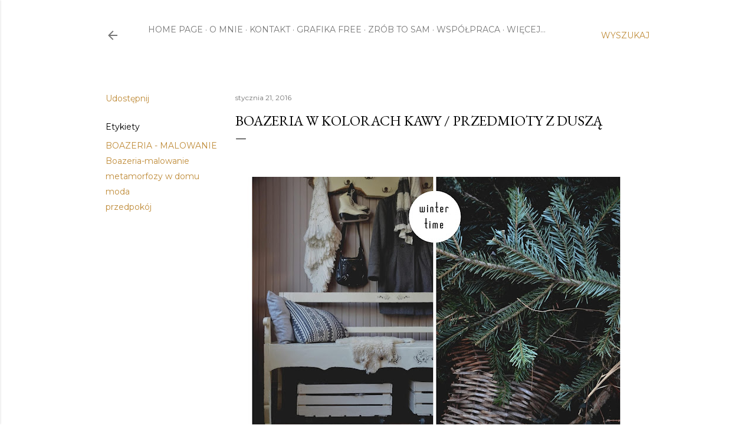

--- FILE ---
content_type: text/html; charset=UTF-8
request_url: https://deco-szuflada.blogspot.com/2016/01/boazeria-w-kolorach-kawy-przedmioty-z.html
body_size: 41621
content:
<!DOCTYPE html>
<html dir='ltr' lang='pl'>
<head>
<meta content='width=device-width, initial-scale=1' name='viewport'/>
<title>Boazeria w kolorach kawy  / przedmioty z duszą</title>
<meta content='text/html; charset=UTF-8' http-equiv='Content-Type'/>
<!-- Chrome, Firefox OS and Opera -->
<meta content='#ffffff' name='theme-color'/>
<!-- Windows Phone -->
<meta content='#ffffff' name='msapplication-navbutton-color'/>
<meta content='blogger' name='generator'/>
<link href='https://deco-szuflada.blogspot.com/favicon.ico' rel='icon' type='image/x-icon'/>
<link href='http://deco-szuflada.blogspot.com/2016/01/boazeria-w-kolorach-kawy-przedmioty-z.html' rel='canonical'/>
<link rel="alternate" type="application/atom+xml" title="Deco.Szuflada.Życie twórcze - Atom" href="https://deco-szuflada.blogspot.com/feeds/posts/default" />
<link rel="alternate" type="application/rss+xml" title="Deco.Szuflada.Życie twórcze - RSS" href="https://deco-szuflada.blogspot.com/feeds/posts/default?alt=rss" />
<link rel="service.post" type="application/atom+xml" title="Deco.Szuflada.Życie twórcze - Atom" href="https://www.blogger.com/feeds/6876908682252599819/posts/default" />

<link rel="alternate" type="application/atom+xml" title="Deco.Szuflada.Życie twórcze - Atom" href="https://deco-szuflada.blogspot.com/feeds/8815976584544224127/comments/default" />
<!--Can't find substitution for tag [blog.ieCssRetrofitLinks]-->
<link href='https://blogger.googleusercontent.com/img/b/R29vZ2xl/AVvXsEgcZ938ic2hrtNvq_rikO_WY1QSwZS05rIc84nr13ezHp-M-qESkAoegt88aujSEgX0WNHU4CK3dgyctt4fpZRuwsCDKvAQMhREqvVcn7KLpUoYsyOyoCMgRuslDbDgJcRzAarWsZCyk_dC/s640/akol10c+copy2.jpg' rel='image_src'/>
<meta content='http://deco-szuflada.blogspot.com/2016/01/boazeria-w-kolorach-kawy-przedmioty-z.html' property='og:url'/>
<meta content='Boazeria w kolorach kawy  / przedmioty z duszą' property='og:title'/>
<meta content='Blog o dekoracjach i wnętrzach - zamieszczam w nim moje autorskie prace i pomysły. Zapraszam serdecznie...' property='og:description'/>
<meta content='https://blogger.googleusercontent.com/img/b/R29vZ2xl/AVvXsEgcZ938ic2hrtNvq_rikO_WY1QSwZS05rIc84nr13ezHp-M-qESkAoegt88aujSEgX0WNHU4CK3dgyctt4fpZRuwsCDKvAQMhREqvVcn7KLpUoYsyOyoCMgRuslDbDgJcRzAarWsZCyk_dC/w1200-h630-p-k-no-nu/akol10c+copy2.jpg' property='og:image'/>
<style type='text/css'>@font-face{font-family:'EB Garamond';font-style:normal;font-weight:400;font-display:swap;src:url(//fonts.gstatic.com/s/ebgaramond/v32/SlGDmQSNjdsmc35JDF1K5E55YMjF_7DPuGi-6_RkCY9_WamXgHlIbvw.woff2)format('woff2');unicode-range:U+0460-052F,U+1C80-1C8A,U+20B4,U+2DE0-2DFF,U+A640-A69F,U+FE2E-FE2F;}@font-face{font-family:'EB Garamond';font-style:normal;font-weight:400;font-display:swap;src:url(//fonts.gstatic.com/s/ebgaramond/v32/SlGDmQSNjdsmc35JDF1K5E55YMjF_7DPuGi-6_RkAI9_WamXgHlIbvw.woff2)format('woff2');unicode-range:U+0301,U+0400-045F,U+0490-0491,U+04B0-04B1,U+2116;}@font-face{font-family:'EB Garamond';font-style:normal;font-weight:400;font-display:swap;src:url(//fonts.gstatic.com/s/ebgaramond/v32/SlGDmQSNjdsmc35JDF1K5E55YMjF_7DPuGi-6_RkCI9_WamXgHlIbvw.woff2)format('woff2');unicode-range:U+1F00-1FFF;}@font-face{font-family:'EB Garamond';font-style:normal;font-weight:400;font-display:swap;src:url(//fonts.gstatic.com/s/ebgaramond/v32/SlGDmQSNjdsmc35JDF1K5E55YMjF_7DPuGi-6_RkB49_WamXgHlIbvw.woff2)format('woff2');unicode-range:U+0370-0377,U+037A-037F,U+0384-038A,U+038C,U+038E-03A1,U+03A3-03FF;}@font-face{font-family:'EB Garamond';font-style:normal;font-weight:400;font-display:swap;src:url(//fonts.gstatic.com/s/ebgaramond/v32/SlGDmQSNjdsmc35JDF1K5E55YMjF_7DPuGi-6_RkC49_WamXgHlIbvw.woff2)format('woff2');unicode-range:U+0102-0103,U+0110-0111,U+0128-0129,U+0168-0169,U+01A0-01A1,U+01AF-01B0,U+0300-0301,U+0303-0304,U+0308-0309,U+0323,U+0329,U+1EA0-1EF9,U+20AB;}@font-face{font-family:'EB Garamond';font-style:normal;font-weight:400;font-display:swap;src:url(//fonts.gstatic.com/s/ebgaramond/v32/SlGDmQSNjdsmc35JDF1K5E55YMjF_7DPuGi-6_RkCo9_WamXgHlIbvw.woff2)format('woff2');unicode-range:U+0100-02BA,U+02BD-02C5,U+02C7-02CC,U+02CE-02D7,U+02DD-02FF,U+0304,U+0308,U+0329,U+1D00-1DBF,U+1E00-1E9F,U+1EF2-1EFF,U+2020,U+20A0-20AB,U+20AD-20C0,U+2113,U+2C60-2C7F,U+A720-A7FF;}@font-face{font-family:'EB Garamond';font-style:normal;font-weight:400;font-display:swap;src:url(//fonts.gstatic.com/s/ebgaramond/v32/SlGDmQSNjdsmc35JDF1K5E55YMjF_7DPuGi-6_RkBI9_WamXgHlI.woff2)format('woff2');unicode-range:U+0000-00FF,U+0131,U+0152-0153,U+02BB-02BC,U+02C6,U+02DA,U+02DC,U+0304,U+0308,U+0329,U+2000-206F,U+20AC,U+2122,U+2191,U+2193,U+2212,U+2215,U+FEFF,U+FFFD;}@font-face{font-family:'Lora';font-style:normal;font-weight:400;font-display:swap;src:url(//fonts.gstatic.com/s/lora/v37/0QI6MX1D_JOuGQbT0gvTJPa787weuxJMkq18ndeYxZ2JTg.woff2)format('woff2');unicode-range:U+0460-052F,U+1C80-1C8A,U+20B4,U+2DE0-2DFF,U+A640-A69F,U+FE2E-FE2F;}@font-face{font-family:'Lora';font-style:normal;font-weight:400;font-display:swap;src:url(//fonts.gstatic.com/s/lora/v37/0QI6MX1D_JOuGQbT0gvTJPa787weuxJFkq18ndeYxZ2JTg.woff2)format('woff2');unicode-range:U+0301,U+0400-045F,U+0490-0491,U+04B0-04B1,U+2116;}@font-face{font-family:'Lora';font-style:normal;font-weight:400;font-display:swap;src:url(//fonts.gstatic.com/s/lora/v37/0QI6MX1D_JOuGQbT0gvTJPa787weuxI9kq18ndeYxZ2JTg.woff2)format('woff2');unicode-range:U+0302-0303,U+0305,U+0307-0308,U+0310,U+0312,U+0315,U+031A,U+0326-0327,U+032C,U+032F-0330,U+0332-0333,U+0338,U+033A,U+0346,U+034D,U+0391-03A1,U+03A3-03A9,U+03B1-03C9,U+03D1,U+03D5-03D6,U+03F0-03F1,U+03F4-03F5,U+2016-2017,U+2034-2038,U+203C,U+2040,U+2043,U+2047,U+2050,U+2057,U+205F,U+2070-2071,U+2074-208E,U+2090-209C,U+20D0-20DC,U+20E1,U+20E5-20EF,U+2100-2112,U+2114-2115,U+2117-2121,U+2123-214F,U+2190,U+2192,U+2194-21AE,U+21B0-21E5,U+21F1-21F2,U+21F4-2211,U+2213-2214,U+2216-22FF,U+2308-230B,U+2310,U+2319,U+231C-2321,U+2336-237A,U+237C,U+2395,U+239B-23B7,U+23D0,U+23DC-23E1,U+2474-2475,U+25AF,U+25B3,U+25B7,U+25BD,U+25C1,U+25CA,U+25CC,U+25FB,U+266D-266F,U+27C0-27FF,U+2900-2AFF,U+2B0E-2B11,U+2B30-2B4C,U+2BFE,U+3030,U+FF5B,U+FF5D,U+1D400-1D7FF,U+1EE00-1EEFF;}@font-face{font-family:'Lora';font-style:normal;font-weight:400;font-display:swap;src:url(//fonts.gstatic.com/s/lora/v37/0QI6MX1D_JOuGQbT0gvTJPa787weuxIvkq18ndeYxZ2JTg.woff2)format('woff2');unicode-range:U+0001-000C,U+000E-001F,U+007F-009F,U+20DD-20E0,U+20E2-20E4,U+2150-218F,U+2190,U+2192,U+2194-2199,U+21AF,U+21E6-21F0,U+21F3,U+2218-2219,U+2299,U+22C4-22C6,U+2300-243F,U+2440-244A,U+2460-24FF,U+25A0-27BF,U+2800-28FF,U+2921-2922,U+2981,U+29BF,U+29EB,U+2B00-2BFF,U+4DC0-4DFF,U+FFF9-FFFB,U+10140-1018E,U+10190-1019C,U+101A0,U+101D0-101FD,U+102E0-102FB,U+10E60-10E7E,U+1D2C0-1D2D3,U+1D2E0-1D37F,U+1F000-1F0FF,U+1F100-1F1AD,U+1F1E6-1F1FF,U+1F30D-1F30F,U+1F315,U+1F31C,U+1F31E,U+1F320-1F32C,U+1F336,U+1F378,U+1F37D,U+1F382,U+1F393-1F39F,U+1F3A7-1F3A8,U+1F3AC-1F3AF,U+1F3C2,U+1F3C4-1F3C6,U+1F3CA-1F3CE,U+1F3D4-1F3E0,U+1F3ED,U+1F3F1-1F3F3,U+1F3F5-1F3F7,U+1F408,U+1F415,U+1F41F,U+1F426,U+1F43F,U+1F441-1F442,U+1F444,U+1F446-1F449,U+1F44C-1F44E,U+1F453,U+1F46A,U+1F47D,U+1F4A3,U+1F4B0,U+1F4B3,U+1F4B9,U+1F4BB,U+1F4BF,U+1F4C8-1F4CB,U+1F4D6,U+1F4DA,U+1F4DF,U+1F4E3-1F4E6,U+1F4EA-1F4ED,U+1F4F7,U+1F4F9-1F4FB,U+1F4FD-1F4FE,U+1F503,U+1F507-1F50B,U+1F50D,U+1F512-1F513,U+1F53E-1F54A,U+1F54F-1F5FA,U+1F610,U+1F650-1F67F,U+1F687,U+1F68D,U+1F691,U+1F694,U+1F698,U+1F6AD,U+1F6B2,U+1F6B9-1F6BA,U+1F6BC,U+1F6C6-1F6CF,U+1F6D3-1F6D7,U+1F6E0-1F6EA,U+1F6F0-1F6F3,U+1F6F7-1F6FC,U+1F700-1F7FF,U+1F800-1F80B,U+1F810-1F847,U+1F850-1F859,U+1F860-1F887,U+1F890-1F8AD,U+1F8B0-1F8BB,U+1F8C0-1F8C1,U+1F900-1F90B,U+1F93B,U+1F946,U+1F984,U+1F996,U+1F9E9,U+1FA00-1FA6F,U+1FA70-1FA7C,U+1FA80-1FA89,U+1FA8F-1FAC6,U+1FACE-1FADC,U+1FADF-1FAE9,U+1FAF0-1FAF8,U+1FB00-1FBFF;}@font-face{font-family:'Lora';font-style:normal;font-weight:400;font-display:swap;src:url(//fonts.gstatic.com/s/lora/v37/0QI6MX1D_JOuGQbT0gvTJPa787weuxJOkq18ndeYxZ2JTg.woff2)format('woff2');unicode-range:U+0102-0103,U+0110-0111,U+0128-0129,U+0168-0169,U+01A0-01A1,U+01AF-01B0,U+0300-0301,U+0303-0304,U+0308-0309,U+0323,U+0329,U+1EA0-1EF9,U+20AB;}@font-face{font-family:'Lora';font-style:normal;font-weight:400;font-display:swap;src:url(//fonts.gstatic.com/s/lora/v37/0QI6MX1D_JOuGQbT0gvTJPa787weuxJPkq18ndeYxZ2JTg.woff2)format('woff2');unicode-range:U+0100-02BA,U+02BD-02C5,U+02C7-02CC,U+02CE-02D7,U+02DD-02FF,U+0304,U+0308,U+0329,U+1D00-1DBF,U+1E00-1E9F,U+1EF2-1EFF,U+2020,U+20A0-20AB,U+20AD-20C0,U+2113,U+2C60-2C7F,U+A720-A7FF;}@font-face{font-family:'Lora';font-style:normal;font-weight:400;font-display:swap;src:url(//fonts.gstatic.com/s/lora/v37/0QI6MX1D_JOuGQbT0gvTJPa787weuxJBkq18ndeYxZ0.woff2)format('woff2');unicode-range:U+0000-00FF,U+0131,U+0152-0153,U+02BB-02BC,U+02C6,U+02DA,U+02DC,U+0304,U+0308,U+0329,U+2000-206F,U+20AC,U+2122,U+2191,U+2193,U+2212,U+2215,U+FEFF,U+FFFD;}@font-face{font-family:'Montserrat';font-style:normal;font-weight:400;font-display:swap;src:url(//fonts.gstatic.com/s/montserrat/v31/JTUSjIg1_i6t8kCHKm459WRhyyTh89ZNpQ.woff2)format('woff2');unicode-range:U+0460-052F,U+1C80-1C8A,U+20B4,U+2DE0-2DFF,U+A640-A69F,U+FE2E-FE2F;}@font-face{font-family:'Montserrat';font-style:normal;font-weight:400;font-display:swap;src:url(//fonts.gstatic.com/s/montserrat/v31/JTUSjIg1_i6t8kCHKm459W1hyyTh89ZNpQ.woff2)format('woff2');unicode-range:U+0301,U+0400-045F,U+0490-0491,U+04B0-04B1,U+2116;}@font-face{font-family:'Montserrat';font-style:normal;font-weight:400;font-display:swap;src:url(//fonts.gstatic.com/s/montserrat/v31/JTUSjIg1_i6t8kCHKm459WZhyyTh89ZNpQ.woff2)format('woff2');unicode-range:U+0102-0103,U+0110-0111,U+0128-0129,U+0168-0169,U+01A0-01A1,U+01AF-01B0,U+0300-0301,U+0303-0304,U+0308-0309,U+0323,U+0329,U+1EA0-1EF9,U+20AB;}@font-face{font-family:'Montserrat';font-style:normal;font-weight:400;font-display:swap;src:url(//fonts.gstatic.com/s/montserrat/v31/JTUSjIg1_i6t8kCHKm459WdhyyTh89ZNpQ.woff2)format('woff2');unicode-range:U+0100-02BA,U+02BD-02C5,U+02C7-02CC,U+02CE-02D7,U+02DD-02FF,U+0304,U+0308,U+0329,U+1D00-1DBF,U+1E00-1E9F,U+1EF2-1EFF,U+2020,U+20A0-20AB,U+20AD-20C0,U+2113,U+2C60-2C7F,U+A720-A7FF;}@font-face{font-family:'Montserrat';font-style:normal;font-weight:400;font-display:swap;src:url(//fonts.gstatic.com/s/montserrat/v31/JTUSjIg1_i6t8kCHKm459WlhyyTh89Y.woff2)format('woff2');unicode-range:U+0000-00FF,U+0131,U+0152-0153,U+02BB-02BC,U+02C6,U+02DA,U+02DC,U+0304,U+0308,U+0329,U+2000-206F,U+20AC,U+2122,U+2191,U+2193,U+2212,U+2215,U+FEFF,U+FFFD;}@font-face{font-family:'Montserrat';font-style:normal;font-weight:700;font-display:swap;src:url(//fonts.gstatic.com/s/montserrat/v31/JTUSjIg1_i6t8kCHKm459WRhyyTh89ZNpQ.woff2)format('woff2');unicode-range:U+0460-052F,U+1C80-1C8A,U+20B4,U+2DE0-2DFF,U+A640-A69F,U+FE2E-FE2F;}@font-face{font-family:'Montserrat';font-style:normal;font-weight:700;font-display:swap;src:url(//fonts.gstatic.com/s/montserrat/v31/JTUSjIg1_i6t8kCHKm459W1hyyTh89ZNpQ.woff2)format('woff2');unicode-range:U+0301,U+0400-045F,U+0490-0491,U+04B0-04B1,U+2116;}@font-face{font-family:'Montserrat';font-style:normal;font-weight:700;font-display:swap;src:url(//fonts.gstatic.com/s/montserrat/v31/JTUSjIg1_i6t8kCHKm459WZhyyTh89ZNpQ.woff2)format('woff2');unicode-range:U+0102-0103,U+0110-0111,U+0128-0129,U+0168-0169,U+01A0-01A1,U+01AF-01B0,U+0300-0301,U+0303-0304,U+0308-0309,U+0323,U+0329,U+1EA0-1EF9,U+20AB;}@font-face{font-family:'Montserrat';font-style:normal;font-weight:700;font-display:swap;src:url(//fonts.gstatic.com/s/montserrat/v31/JTUSjIg1_i6t8kCHKm459WdhyyTh89ZNpQ.woff2)format('woff2');unicode-range:U+0100-02BA,U+02BD-02C5,U+02C7-02CC,U+02CE-02D7,U+02DD-02FF,U+0304,U+0308,U+0329,U+1D00-1DBF,U+1E00-1E9F,U+1EF2-1EFF,U+2020,U+20A0-20AB,U+20AD-20C0,U+2113,U+2C60-2C7F,U+A720-A7FF;}@font-face{font-family:'Montserrat';font-style:normal;font-weight:700;font-display:swap;src:url(//fonts.gstatic.com/s/montserrat/v31/JTUSjIg1_i6t8kCHKm459WlhyyTh89Y.woff2)format('woff2');unicode-range:U+0000-00FF,U+0131,U+0152-0153,U+02BB-02BC,U+02C6,U+02DA,U+02DC,U+0304,U+0308,U+0329,U+2000-206F,U+20AC,U+2122,U+2191,U+2193,U+2212,U+2215,U+FEFF,U+FFFD;}</style>
<style id='page-skin-1' type='text/css'><!--
/*! normalize.css v3.0.1 | MIT License | git.io/normalize */html{font-family:sans-serif;-ms-text-size-adjust:100%;-webkit-text-size-adjust:100%}body{margin:0}article,aside,details,figcaption,figure,footer,header,hgroup,main,nav,section,summary{display:block}audio,canvas,progress,video{display:inline-block;vertical-align:baseline}audio:not([controls]){display:none;height:0}[hidden],template{display:none}a{background:transparent}a:active,a:hover{outline:0}abbr[title]{border-bottom:1px dotted}b,strong{font-weight:bold}dfn{font-style:italic}h1{font-size:2em;margin:.67em 0}mark{background:#ff0;color:#000}small{font-size:80%}sub,sup{font-size:75%;line-height:0;position:relative;vertical-align:baseline}sup{top:-0.5em}sub{bottom:-0.25em}img{border:0}svg:not(:root){overflow:hidden}figure{margin:1em 40px}hr{-moz-box-sizing:content-box;box-sizing:content-box;height:0}pre{overflow:auto}code,kbd,pre,samp{font-family:monospace,monospace;font-size:1em}button,input,optgroup,select,textarea{color:inherit;font:inherit;margin:0}button{overflow:visible}button,select{text-transform:none}button,html input[type="button"],input[type="reset"],input[type="submit"]{-webkit-appearance:button;cursor:pointer}button[disabled],html input[disabled]{cursor:default}button::-moz-focus-inner,input::-moz-focus-inner{border:0;padding:0}input{line-height:normal}input[type="checkbox"],input[type="radio"]{box-sizing:border-box;padding:0}input[type="number"]::-webkit-inner-spin-button,input[type="number"]::-webkit-outer-spin-button{height:auto}input[type="search"]{-webkit-appearance:textfield;-moz-box-sizing:content-box;-webkit-box-sizing:content-box;box-sizing:content-box}input[type="search"]::-webkit-search-cancel-button,input[type="search"]::-webkit-search-decoration{-webkit-appearance:none}fieldset{border:1px solid #c0c0c0;margin:0 2px;padding:.35em .625em .75em}legend{border:0;padding:0}textarea{overflow:auto}optgroup{font-weight:bold}table{border-collapse:collapse;border-spacing:0}td,th{padding:0}
/*!************************************************
* Blogger Template Style
* Name: Soho
**************************************************/
body{
overflow-wrap:break-word;
word-break:break-word;
word-wrap:break-word
}
.hidden{
display:none
}
.invisible{
visibility:hidden
}
.container::after,.float-container::after{
clear:both;
content:"";
display:table
}
.clearboth{
clear:both
}
#comments .comment .comment-actions,.subscribe-popup .FollowByEmail .follow-by-email-submit{
background:0 0;
border:0;
box-shadow:none;
color:#bf8b38;
cursor:pointer;
font-size:14px;
font-weight:700;
outline:0;
text-decoration:none;
text-transform:uppercase;
width:auto
}
.dim-overlay{
background-color:rgba(0,0,0,.54);
height:100vh;
left:0;
position:fixed;
top:0;
width:100%
}
#sharing-dim-overlay{
background-color:transparent
}
input::-ms-clear{
display:none
}
.blogger-logo,.svg-icon-24.blogger-logo{
fill:#ff9800;
opacity:1
}
.loading-spinner-large{
-webkit-animation:mspin-rotate 1.568s infinite linear;
animation:mspin-rotate 1.568s infinite linear;
height:48px;
overflow:hidden;
position:absolute;
width:48px;
z-index:200
}
.loading-spinner-large>div{
-webkit-animation:mspin-revrot 5332ms infinite steps(4);
animation:mspin-revrot 5332ms infinite steps(4)
}
.loading-spinner-large>div>div{
-webkit-animation:mspin-singlecolor-large-film 1333ms infinite steps(81);
animation:mspin-singlecolor-large-film 1333ms infinite steps(81);
background-size:100%;
height:48px;
width:3888px
}
.mspin-black-large>div>div,.mspin-grey_54-large>div>div{
background-image:url(https://www.blogblog.com/indie/mspin_black_large.svg)
}
.mspin-white-large>div>div{
background-image:url(https://www.blogblog.com/indie/mspin_white_large.svg)
}
.mspin-grey_54-large{
opacity:.54
}
@-webkit-keyframes mspin-singlecolor-large-film{
from{
-webkit-transform:translateX(0);
transform:translateX(0)
}
to{
-webkit-transform:translateX(-3888px);
transform:translateX(-3888px)
}
}
@keyframes mspin-singlecolor-large-film{
from{
-webkit-transform:translateX(0);
transform:translateX(0)
}
to{
-webkit-transform:translateX(-3888px);
transform:translateX(-3888px)
}
}
@-webkit-keyframes mspin-rotate{
from{
-webkit-transform:rotate(0);
transform:rotate(0)
}
to{
-webkit-transform:rotate(360deg);
transform:rotate(360deg)
}
}
@keyframes mspin-rotate{
from{
-webkit-transform:rotate(0);
transform:rotate(0)
}
to{
-webkit-transform:rotate(360deg);
transform:rotate(360deg)
}
}
@-webkit-keyframes mspin-revrot{
from{
-webkit-transform:rotate(0);
transform:rotate(0)
}
to{
-webkit-transform:rotate(-360deg);
transform:rotate(-360deg)
}
}
@keyframes mspin-revrot{
from{
-webkit-transform:rotate(0);
transform:rotate(0)
}
to{
-webkit-transform:rotate(-360deg);
transform:rotate(-360deg)
}
}
.skip-navigation{
background-color:#fff;
box-sizing:border-box;
color:#000;
display:block;
height:0;
left:0;
line-height:50px;
overflow:hidden;
padding-top:0;
position:fixed;
text-align:center;
top:0;
-webkit-transition:box-shadow .3s,height .3s,padding-top .3s;
transition:box-shadow .3s,height .3s,padding-top .3s;
width:100%;
z-index:900
}
.skip-navigation:focus{
box-shadow:0 4px 5px 0 rgba(0,0,0,.14),0 1px 10px 0 rgba(0,0,0,.12),0 2px 4px -1px rgba(0,0,0,.2);
height:50px
}
#main{
outline:0
}
.main-heading{
position:absolute;
clip:rect(1px,1px,1px,1px);
padding:0;
border:0;
height:1px;
width:1px;
overflow:hidden
}
.Attribution{
margin-top:1em;
text-align:center
}
.Attribution .blogger img,.Attribution .blogger svg{
vertical-align:bottom
}
.Attribution .blogger img{
margin-right:.5em
}
.Attribution div{
line-height:24px;
margin-top:.5em
}
.Attribution .copyright,.Attribution .image-attribution{
font-size:.7em;
margin-top:1.5em
}
.BLOG_mobile_video_class{
display:none
}
.bg-photo{
background-attachment:scroll!important
}
body .CSS_LIGHTBOX{
z-index:900
}
.extendable .show-less,.extendable .show-more{
border-color:#bf8b38;
color:#bf8b38;
margin-top:8px
}
.extendable .show-less.hidden,.extendable .show-more.hidden{
display:none
}
.inline-ad{
display:none;
max-width:100%;
overflow:hidden
}
.adsbygoogle{
display:block
}
#cookieChoiceInfo{
bottom:0;
top:auto
}
iframe.b-hbp-video{
border:0
}
.post-body img{
max-width:100%
}
.post-body iframe{
max-width:100%
}
.post-body a[imageanchor="1"]{
display:inline-block
}
.byline{
margin-right:1em
}
.byline:last-child{
margin-right:0
}
.link-copied-dialog{
max-width:520px;
outline:0
}
.link-copied-dialog .modal-dialog-buttons{
margin-top:8px
}
.link-copied-dialog .goog-buttonset-default{
background:0 0;
border:0
}
.link-copied-dialog .goog-buttonset-default:focus{
outline:0
}
.paging-control-container{
margin-bottom:16px
}
.paging-control-container .paging-control{
display:inline-block
}
.paging-control-container .comment-range-text::after,.paging-control-container .paging-control{
color:#bf8b38
}
.paging-control-container .comment-range-text,.paging-control-container .paging-control{
margin-right:8px
}
.paging-control-container .comment-range-text::after,.paging-control-container .paging-control::after{
content:"\b7";
cursor:default;
padding-left:8px;
pointer-events:none
}
.paging-control-container .comment-range-text:last-child::after,.paging-control-container .paging-control:last-child::after{
content:none
}
.byline.reactions iframe{
height:20px
}
.b-notification{
color:#000;
background-color:#fff;
border-bottom:solid 1px #000;
box-sizing:border-box;
padding:16px 32px;
text-align:center
}
.b-notification.visible{
-webkit-transition:margin-top .3s cubic-bezier(.4,0,.2,1);
transition:margin-top .3s cubic-bezier(.4,0,.2,1)
}
.b-notification.invisible{
position:absolute
}
.b-notification-close{
position:absolute;
right:8px;
top:8px
}
.no-posts-message{
line-height:40px;
text-align:center
}
@media screen and (max-width:1162px){
body.item-view .post-body a[imageanchor="1"][style*="float: left;"],body.item-view .post-body a[imageanchor="1"][style*="float: right;"]{
float:none!important;
clear:none!important
}
body.item-view .post-body a[imageanchor="1"] img{
display:block;
height:auto;
margin:0 auto
}
body.item-view .post-body>.separator:first-child>a[imageanchor="1"]:first-child{
margin-top:20px
}
.post-body a[imageanchor]{
display:block
}
body.item-view .post-body a[imageanchor="1"]{
margin-left:0!important;
margin-right:0!important
}
body.item-view .post-body a[imageanchor="1"]+a[imageanchor="1"]{
margin-top:16px
}
}
.item-control{
display:none
}
#comments{
border-top:1px dashed rgba(0,0,0,.54);
margin-top:20px;
padding:20px
}
#comments .comment-thread ol{
margin:0;
padding-left:0;
padding-left:0
}
#comments .comment .comment-replybox-single,#comments .comment-thread .comment-replies{
margin-left:60px
}
#comments .comment-thread .thread-count{
display:none
}
#comments .comment{
list-style-type:none;
padding:0 0 30px;
position:relative
}
#comments .comment .comment{
padding-bottom:8px
}
.comment .avatar-image-container{
position:absolute
}
.comment .avatar-image-container img{
border-radius:50%
}
.avatar-image-container svg,.comment .avatar-image-container .avatar-icon{
border-radius:50%;
border:solid 1px #000000;
box-sizing:border-box;
fill:#000000;
height:35px;
margin:0;
padding:7px;
width:35px
}
.comment .comment-block{
margin-top:10px;
margin-left:60px;
padding-bottom:0
}
#comments .comment-author-header-wrapper{
margin-left:40px
}
#comments .comment .thread-expanded .comment-block{
padding-bottom:20px
}
#comments .comment .comment-header .user,#comments .comment .comment-header .user a{
color:#000000;
font-style:normal;
font-weight:700
}
#comments .comment .comment-actions{
bottom:0;
margin-bottom:15px;
position:absolute
}
#comments .comment .comment-actions>*{
margin-right:8px
}
#comments .comment .comment-header .datetime{
bottom:0;
color:rgba(0, 0, 0, 0.54);
display:inline-block;
font-size:13px;
font-style:italic;
margin-left:8px
}
#comments .comment .comment-footer .comment-timestamp a,#comments .comment .comment-header .datetime a{
color:rgba(0, 0, 0, 0.54)
}
#comments .comment .comment-content,.comment .comment-body{
margin-top:12px;
word-break:break-word
}
.comment-body{
margin-bottom:12px
}
#comments.embed[data-num-comments="0"]{
border:0;
margin-top:0;
padding-top:0
}
#comments.embed[data-num-comments="0"] #comment-post-message,#comments.embed[data-num-comments="0"] div.comment-form>p,#comments.embed[data-num-comments="0"] p.comment-footer{
display:none
}
#comment-editor-src{
display:none
}
.comments .comments-content .loadmore.loaded{
max-height:0;
opacity:0;
overflow:hidden
}
.extendable .remaining-items{
height:0;
overflow:hidden;
-webkit-transition:height .3s cubic-bezier(.4,0,.2,1);
transition:height .3s cubic-bezier(.4,0,.2,1)
}
.extendable .remaining-items.expanded{
height:auto
}
.svg-icon-24,.svg-icon-24-button{
cursor:pointer;
height:24px;
width:24px;
min-width:24px
}
.touch-icon{
margin:-12px;
padding:12px
}
.touch-icon:active,.touch-icon:focus{
background-color:rgba(153,153,153,.4);
border-radius:50%
}
svg:not(:root).touch-icon{
overflow:visible
}
html[dir=rtl] .rtl-reversible-icon{
-webkit-transform:scaleX(-1);
-ms-transform:scaleX(-1);
transform:scaleX(-1)
}
.svg-icon-24-button,.touch-icon-button{
background:0 0;
border:0;
margin:0;
outline:0;
padding:0
}
.touch-icon-button .touch-icon:active,.touch-icon-button .touch-icon:focus{
background-color:transparent
}
.touch-icon-button:active .touch-icon,.touch-icon-button:focus .touch-icon{
background-color:rgba(153,153,153,.4);
border-radius:50%
}
.Profile .default-avatar-wrapper .avatar-icon{
border-radius:50%;
border:solid 1px #000000;
box-sizing:border-box;
fill:#000000;
margin:0
}
.Profile .individual .default-avatar-wrapper .avatar-icon{
padding:25px
}
.Profile .individual .avatar-icon,.Profile .individual .profile-img{
height:120px;
width:120px
}
.Profile .team .default-avatar-wrapper .avatar-icon{
padding:8px
}
.Profile .team .avatar-icon,.Profile .team .default-avatar-wrapper,.Profile .team .profile-img{
height:40px;
width:40px
}
.snippet-container{
margin:0;
position:relative;
overflow:hidden
}
.snippet-fade{
bottom:0;
box-sizing:border-box;
position:absolute;
width:96px
}
.snippet-fade{
right:0
}
.snippet-fade:after{
content:"\2026"
}
.snippet-fade:after{
float:right
}
.centered-top-container.sticky{
left:0;
position:fixed;
right:0;
top:0;
width:auto;
z-index:50;
-webkit-transition-property:opacity,-webkit-transform;
transition-property:opacity,-webkit-transform;
transition-property:transform,opacity;
transition-property:transform,opacity,-webkit-transform;
-webkit-transition-duration:.2s;
transition-duration:.2s;
-webkit-transition-timing-function:cubic-bezier(.4,0,.2,1);
transition-timing-function:cubic-bezier(.4,0,.2,1)
}
.centered-top-placeholder{
display:none
}
.collapsed-header .centered-top-placeholder{
display:block
}
.centered-top-container .Header .replaced h1,.centered-top-placeholder .Header .replaced h1{
display:none
}
.centered-top-container.sticky .Header .replaced h1{
display:block
}
.centered-top-container.sticky .Header .header-widget{
background:0 0
}
.centered-top-container.sticky .Header .header-image-wrapper{
display:none
}
.centered-top-container img,.centered-top-placeholder img{
max-width:100%
}
.collapsible{
-webkit-transition:height .3s cubic-bezier(.4,0,.2,1);
transition:height .3s cubic-bezier(.4,0,.2,1)
}
.collapsible,.collapsible>summary{
display:block;
overflow:hidden
}
.collapsible>:not(summary){
display:none
}
.collapsible[open]>:not(summary){
display:block
}
.collapsible:focus,.collapsible>summary:focus{
outline:0
}
.collapsible>summary{
cursor:pointer;
display:block;
padding:0
}
.collapsible:focus>summary,.collapsible>summary:focus{
background-color:transparent
}
.collapsible>summary::-webkit-details-marker{
display:none
}
.collapsible-title{
-webkit-box-align:center;
-webkit-align-items:center;
-ms-flex-align:center;
align-items:center;
display:-webkit-box;
display:-webkit-flex;
display:-ms-flexbox;
display:flex
}
.collapsible-title .title{
-webkit-box-flex:1;
-webkit-flex:1 1 auto;
-ms-flex:1 1 auto;
flex:1 1 auto;
-webkit-box-ordinal-group:1;
-webkit-order:0;
-ms-flex-order:0;
order:0;
overflow:hidden;
text-overflow:ellipsis;
white-space:nowrap
}
.collapsible-title .chevron-down,.collapsible[open] .collapsible-title .chevron-up{
display:block
}
.collapsible-title .chevron-up,.collapsible[open] .collapsible-title .chevron-down{
display:none
}
.flat-button{
cursor:pointer;
display:inline-block;
font-weight:700;
text-transform:uppercase;
border-radius:2px;
padding:8px;
margin:-8px
}
.flat-icon-button{
background:0 0;
border:0;
margin:0;
outline:0;
padding:0;
margin:-12px;
padding:12px;
cursor:pointer;
box-sizing:content-box;
display:inline-block;
line-height:0
}
.flat-icon-button,.flat-icon-button .splash-wrapper{
border-radius:50%
}
.flat-icon-button .splash.animate{
-webkit-animation-duration:.3s;
animation-duration:.3s
}
.overflowable-container{
max-height:28px;
overflow:hidden;
position:relative
}
.overflow-button{
cursor:pointer
}
#overflowable-dim-overlay{
background:0 0
}
.overflow-popup{
box-shadow:0 2px 2px 0 rgba(0,0,0,.14),0 3px 1px -2px rgba(0,0,0,.2),0 1px 5px 0 rgba(0,0,0,.12);
background-color:#ffffff;
left:0;
max-width:calc(100% - 32px);
position:absolute;
top:0;
visibility:hidden;
z-index:101
}
.overflow-popup ul{
list-style:none
}
.overflow-popup .tabs li,.overflow-popup li{
display:block;
height:auto
}
.overflow-popup .tabs li{
padding-left:0;
padding-right:0
}
.overflow-button.hidden,.overflow-popup .tabs li.hidden,.overflow-popup li.hidden{
display:none
}
.search{
display:-webkit-box;
display:-webkit-flex;
display:-ms-flexbox;
display:flex;
line-height:24px;
width:24px
}
.search.focused{
width:100%
}
.search.focused .section{
width:100%
}
.search form{
z-index:101
}
.search h3{
display:none
}
.search form{
display:-webkit-box;
display:-webkit-flex;
display:-ms-flexbox;
display:flex;
-webkit-box-flex:1;
-webkit-flex:1 0 0;
-ms-flex:1 0 0px;
flex:1 0 0;
border-bottom:solid 1px transparent;
padding-bottom:8px
}
.search form>*{
display:none
}
.search.focused form>*{
display:block
}
.search .search-input label{
display:none
}
.centered-top-placeholder.cloned .search form{
z-index:30
}
.search.focused form{
border-color:rgba(0, 0, 0, 0.54);
position:relative;
width:auto
}
.collapsed-header .centered-top-container .search.focused form{
border-bottom-color:transparent
}
.search-expand{
-webkit-box-flex:0;
-webkit-flex:0 0 auto;
-ms-flex:0 0 auto;
flex:0 0 auto
}
.search-expand-text{
display:none
}
.search-close{
display:inline;
vertical-align:middle
}
.search-input{
-webkit-box-flex:1;
-webkit-flex:1 0 1px;
-ms-flex:1 0 1px;
flex:1 0 1px
}
.search-input input{
background:0 0;
border:0;
box-sizing:border-box;
color:rgba(0, 0, 0, 0.54);
display:inline-block;
outline:0;
width:calc(100% - 48px)
}
.search-input input.no-cursor{
color:transparent;
text-shadow:0 0 0 rgba(0, 0, 0, 0.54)
}
.collapsed-header .centered-top-container .search-action,.collapsed-header .centered-top-container .search-input input{
color:rgba(0, 0, 0, 0.54)
}
.collapsed-header .centered-top-container .search-input input.no-cursor{
color:transparent;
text-shadow:0 0 0 rgba(0, 0, 0, 0.54)
}
.collapsed-header .centered-top-container .search-input input.no-cursor:focus,.search-input input.no-cursor:focus{
outline:0
}
.search-focused>*{
visibility:hidden
}
.search-focused .search,.search-focused .search-icon{
visibility:visible
}
.search.focused .search-action{
display:block
}
.search.focused .search-action:disabled{
opacity:.3
}
.widget.Sharing .sharing-button{
display:none
}
.widget.Sharing .sharing-buttons li{
padding:0
}
.widget.Sharing .sharing-buttons li span{
display:none
}
.post-share-buttons{
position:relative
}
.centered-bottom .share-buttons .svg-icon-24,.share-buttons .svg-icon-24{
fill:#000000
}
.sharing-open.touch-icon-button:active .touch-icon,.sharing-open.touch-icon-button:focus .touch-icon{
background-color:transparent
}
.share-buttons{
background-color:#ffffff;
border-radius:2px;
box-shadow:0 2px 2px 0 rgba(0,0,0,.14),0 3px 1px -2px rgba(0,0,0,.2),0 1px 5px 0 rgba(0,0,0,.12);
color:#000000;
list-style:none;
margin:0;
padding:8px 0;
position:absolute;
top:-11px;
min-width:200px;
z-index:101
}
.share-buttons.hidden{
display:none
}
.sharing-button{
background:0 0;
border:0;
margin:0;
outline:0;
padding:0;
cursor:pointer
}
.share-buttons li{
margin:0;
height:48px
}
.share-buttons li:last-child{
margin-bottom:0
}
.share-buttons li .sharing-platform-button{
box-sizing:border-box;
cursor:pointer;
display:block;
height:100%;
margin-bottom:0;
padding:0 16px;
position:relative;
width:100%
}
.share-buttons li .sharing-platform-button:focus,.share-buttons li .sharing-platform-button:hover{
background-color:rgba(128,128,128,.1);
outline:0
}
.share-buttons li svg[class*=" sharing-"],.share-buttons li svg[class^=sharing-]{
position:absolute;
top:10px
}
.share-buttons li span.sharing-platform-button{
position:relative;
top:0
}
.share-buttons li .platform-sharing-text{
display:block;
font-size:16px;
line-height:48px;
white-space:nowrap
}
.share-buttons li .platform-sharing-text{
margin-left:56px
}
.sidebar-container{
background-color:#f7f7f7;
max-width:284px;
overflow-y:auto;
-webkit-transition-property:-webkit-transform;
transition-property:-webkit-transform;
transition-property:transform;
transition-property:transform,-webkit-transform;
-webkit-transition-duration:.3s;
transition-duration:.3s;
-webkit-transition-timing-function:cubic-bezier(0,0,.2,1);
transition-timing-function:cubic-bezier(0,0,.2,1);
width:284px;
z-index:101;
-webkit-overflow-scrolling:touch
}
.sidebar-container .navigation{
line-height:0;
padding:16px
}
.sidebar-container .sidebar-back{
cursor:pointer
}
.sidebar-container .widget{
background:0 0;
margin:0 16px;
padding:16px 0
}
.sidebar-container .widget .title{
color:rgba(0, 0, 0, 0.54);
margin:0
}
.sidebar-container .widget ul{
list-style:none;
margin:0;
padding:0
}
.sidebar-container .widget ul ul{
margin-left:1em
}
.sidebar-container .widget li{
font-size:16px;
line-height:normal
}
.sidebar-container .widget+.widget{
border-top:1px dashed rgba(0, 0, 0, 0.54)
}
.BlogArchive li{
margin:16px 0
}
.BlogArchive li:last-child{
margin-bottom:0
}
.Label li a{
display:inline-block
}
.BlogArchive .post-count,.Label .label-count{
float:right;
margin-left:.25em
}
.BlogArchive .post-count::before,.Label .label-count::before{
content:"("
}
.BlogArchive .post-count::after,.Label .label-count::after{
content:")"
}
.widget.Translate .skiptranslate>div{
display:block!important
}
.widget.Profile .profile-link{
display:-webkit-box;
display:-webkit-flex;
display:-ms-flexbox;
display:flex
}
.widget.Profile .team-member .default-avatar-wrapper,.widget.Profile .team-member .profile-img{
-webkit-box-flex:0;
-webkit-flex:0 0 auto;
-ms-flex:0 0 auto;
flex:0 0 auto;
margin-right:1em
}
.widget.Profile .individual .profile-link{
-webkit-box-orient:vertical;
-webkit-box-direction:normal;
-webkit-flex-direction:column;
-ms-flex-direction:column;
flex-direction:column
}
.widget.Profile .team .profile-link .profile-name{
-webkit-align-self:center;
-ms-flex-item-align:center;
align-self:center;
display:block;
-webkit-box-flex:1;
-webkit-flex:1 1 auto;
-ms-flex:1 1 auto;
flex:1 1 auto
}
.dim-overlay{
background-color:rgba(0,0,0,.54);
z-index:100
}
body.sidebar-visible{
overflow-y:hidden
}
@media screen and (max-width:1439px){
.sidebar-container{
bottom:0;
position:fixed;
top:0;
left:0;
right:auto
}
.sidebar-container.sidebar-invisible{
-webkit-transition-timing-function:cubic-bezier(.4,0,.6,1);
transition-timing-function:cubic-bezier(.4,0,.6,1)
}
html[dir=ltr] .sidebar-container.sidebar-invisible{
-webkit-transform:translateX(-284px);
-ms-transform:translateX(-284px);
transform:translateX(-284px)
}
html[dir=rtl] .sidebar-container.sidebar-invisible{
-webkit-transform:translateX(284px);
-ms-transform:translateX(284px);
transform:translateX(284px)
}
}
@media screen and (min-width:1440px){
.sidebar-container{
position:absolute;
top:0;
left:0;
right:auto
}
.sidebar-container .navigation{
display:none
}
}
.dialog{
box-shadow:0 2px 2px 0 rgba(0,0,0,.14),0 3px 1px -2px rgba(0,0,0,.2),0 1px 5px 0 rgba(0,0,0,.12);
background:#ffffff;
box-sizing:border-box;
color:#000000;
padding:30px;
position:fixed;
text-align:center;
width:calc(100% - 24px);
z-index:101
}
.dialog input[type=email],.dialog input[type=text]{
background-color:transparent;
border:0;
border-bottom:solid 1px rgba(0,0,0,.12);
color:#000000;
display:block;
font-family:EB Garamond, serif;
font-size:16px;
line-height:24px;
margin:auto;
padding-bottom:7px;
outline:0;
text-align:center;
width:100%
}
.dialog input[type=email]::-webkit-input-placeholder,.dialog input[type=text]::-webkit-input-placeholder{
color:#000000
}
.dialog input[type=email]::-moz-placeholder,.dialog input[type=text]::-moz-placeholder{
color:#000000
}
.dialog input[type=email]:-ms-input-placeholder,.dialog input[type=text]:-ms-input-placeholder{
color:#000000
}
.dialog input[type=email]::-ms-input-placeholder,.dialog input[type=text]::-ms-input-placeholder{
color:#000000
}
.dialog input[type=email]::placeholder,.dialog input[type=text]::placeholder{
color:#000000
}
.dialog input[type=email]:focus,.dialog input[type=text]:focus{
border-bottom:solid 2px #bf8b38;
padding-bottom:6px
}
.dialog input.no-cursor{
color:transparent;
text-shadow:0 0 0 #000000
}
.dialog input.no-cursor:focus{
outline:0
}
.dialog input.no-cursor:focus{
outline:0
}
.dialog input[type=submit]{
font-family:EB Garamond, serif
}
.dialog .goog-buttonset-default{
color:#bf8b38
}
.subscribe-popup{
max-width:364px
}
.subscribe-popup h3{
color:#000000;
font-size:1.8em;
margin-top:0
}
.subscribe-popup .FollowByEmail h3{
display:none
}
.subscribe-popup .FollowByEmail .follow-by-email-submit{
color:#bf8b38;
display:inline-block;
margin:0 auto;
margin-top:24px;
width:auto;
white-space:normal
}
.subscribe-popup .FollowByEmail .follow-by-email-submit:disabled{
cursor:default;
opacity:.3
}
@media (max-width:800px){
.blog-name div.widget.Subscribe{
margin-bottom:16px
}
body.item-view .blog-name div.widget.Subscribe{
margin:8px auto 16px auto;
width:100%
}
}
body#layout .bg-photo,body#layout .bg-photo-overlay{
display:none
}
body#layout .page_body{
padding:0;
position:relative;
top:0
}
body#layout .page{
display:inline-block;
left:inherit;
position:relative;
vertical-align:top;
width:540px
}
body#layout .centered{
max-width:954px
}
body#layout .navigation{
display:none
}
body#layout .sidebar-container{
display:inline-block;
width:40%
}
body#layout .hamburger-menu,body#layout .search{
display:none
}
body{
background-color:#ffffff;
color:#000000;
font:normal 400 20px EB Garamond, serif;
height:100%;
margin:0;
min-height:100vh
}
h1,h2,h3,h4,h5,h6{
font-weight:400
}
a{
color:#bf8b38;
text-decoration:none
}
.dim-overlay{
z-index:100
}
body.sidebar-visible .page_body{
overflow-y:scroll
}
.widget .title{
color:rgba(0, 0, 0, 0.54);
font:normal 400 12px Montserrat, sans-serif
}
.extendable .show-less,.extendable .show-more{
color:#bf8b38;
font:normal 400 12px Montserrat, sans-serif;
margin:12px -8px 0 -8px;
text-transform:uppercase
}
.footer .widget,.main .widget{
margin:50px 0
}
.main .widget .title{
text-transform:uppercase
}
.inline-ad{
display:block;
margin-top:50px
}
.adsbygoogle{
text-align:center
}
.page_body{
display:-webkit-box;
display:-webkit-flex;
display:-ms-flexbox;
display:flex;
-webkit-box-orient:vertical;
-webkit-box-direction:normal;
-webkit-flex-direction:column;
-ms-flex-direction:column;
flex-direction:column;
min-height:100vh;
position:relative;
z-index:20
}
.page_body>*{
-webkit-box-flex:0;
-webkit-flex:0 0 auto;
-ms-flex:0 0 auto;
flex:0 0 auto
}
.page_body>#footer{
margin-top:auto
}
.centered-bottom,.centered-top{
margin:0 32px;
max-width:100%
}
.centered-top{
padding-bottom:12px;
padding-top:12px
}
.sticky .centered-top{
padding-bottom:0;
padding-top:0
}
.centered-top-container,.centered-top-placeholder{
background:#ffffff
}
.centered-top{
display:-webkit-box;
display:-webkit-flex;
display:-ms-flexbox;
display:flex;
-webkit-flex-wrap:wrap;
-ms-flex-wrap:wrap;
flex-wrap:wrap;
-webkit-box-pack:justify;
-webkit-justify-content:space-between;
-ms-flex-pack:justify;
justify-content:space-between;
position:relative
}
.sticky .centered-top{
-webkit-flex-wrap:nowrap;
-ms-flex-wrap:nowrap;
flex-wrap:nowrap
}
.centered-top-container .svg-icon-24,.centered-top-placeholder .svg-icon-24{
fill:rgba(0, 0, 0, 0.54)
}
.back-button-container,.hamburger-menu-container{
-webkit-box-flex:0;
-webkit-flex:0 0 auto;
-ms-flex:0 0 auto;
flex:0 0 auto;
height:48px;
-webkit-box-ordinal-group:2;
-webkit-order:1;
-ms-flex-order:1;
order:1
}
.sticky .back-button-container,.sticky .hamburger-menu-container{
-webkit-box-ordinal-group:2;
-webkit-order:1;
-ms-flex-order:1;
order:1
}
.back-button,.hamburger-menu,.search-expand-icon{
cursor:pointer;
margin-top:0
}
.search{
-webkit-box-align:start;
-webkit-align-items:flex-start;
-ms-flex-align:start;
align-items:flex-start;
-webkit-box-flex:0;
-webkit-flex:0 0 auto;
-ms-flex:0 0 auto;
flex:0 0 auto;
height:48px;
margin-left:24px;
-webkit-box-ordinal-group:4;
-webkit-order:3;
-ms-flex-order:3;
order:3
}
.search,.search.focused{
width:auto
}
.search.focused{
position:static
}
.sticky .search{
display:none;
-webkit-box-ordinal-group:5;
-webkit-order:4;
-ms-flex-order:4;
order:4
}
.search .section{
right:0;
margin-top:12px;
position:absolute;
top:12px;
width:0
}
.sticky .search .section{
top:0
}
.search-expand{
background:0 0;
border:0;
margin:0;
outline:0;
padding:0;
color:#bf8b38;
cursor:pointer;
-webkit-box-flex:0;
-webkit-flex:0 0 auto;
-ms-flex:0 0 auto;
flex:0 0 auto;
font:normal 400 12px Montserrat, sans-serif;
text-transform:uppercase;
word-break:normal
}
.search.focused .search-expand{
visibility:hidden
}
.search .dim-overlay{
background:0 0
}
.search.focused .section{
max-width:400px
}
.search.focused form{
border-color:rgba(0, 0, 0, 0.54);
height:24px
}
.search.focused .search-input{
display:-webkit-box;
display:-webkit-flex;
display:-ms-flexbox;
display:flex;
-webkit-box-flex:1;
-webkit-flex:1 1 auto;
-ms-flex:1 1 auto;
flex:1 1 auto
}
.search-input input{
-webkit-box-flex:1;
-webkit-flex:1 1 auto;
-ms-flex:1 1 auto;
flex:1 1 auto;
font:normal 400 16px Montserrat, sans-serif
}
.search input[type=submit]{
display:none
}
.subscribe-section-container{
-webkit-box-flex:1;
-webkit-flex:1 0 auto;
-ms-flex:1 0 auto;
flex:1 0 auto;
margin-left:24px;
-webkit-box-ordinal-group:3;
-webkit-order:2;
-ms-flex-order:2;
order:2;
text-align:right
}
.sticky .subscribe-section-container{
-webkit-box-flex:0;
-webkit-flex:0 0 auto;
-ms-flex:0 0 auto;
flex:0 0 auto;
-webkit-box-ordinal-group:4;
-webkit-order:3;
-ms-flex-order:3;
order:3
}
.subscribe-button{
background:0 0;
border:0;
margin:0;
outline:0;
padding:0;
color:#bf8b38;
cursor:pointer;
display:inline-block;
font:normal 400 12px Montserrat, sans-serif;
line-height:48px;
margin:0;
text-transform:uppercase;
word-break:normal
}
.subscribe-popup h3{
color:rgba(0, 0, 0, 0.54);
font:normal 400 12px Montserrat, sans-serif;
margin-bottom:24px;
text-transform:uppercase
}
.subscribe-popup div.widget.FollowByEmail .follow-by-email-address{
color:#000000;
font:normal 400 12px Montserrat, sans-serif
}
.subscribe-popup div.widget.FollowByEmail .follow-by-email-submit{
color:#bf8b38;
font:normal 400 12px Montserrat, sans-serif;
margin-top:24px;
text-transform:uppercase
}
.blog-name{
-webkit-box-flex:1;
-webkit-flex:1 1 100%;
-ms-flex:1 1 100%;
flex:1 1 100%;
-webkit-box-ordinal-group:5;
-webkit-order:4;
-ms-flex-order:4;
order:4;
overflow:hidden
}
.sticky .blog-name{
-webkit-box-flex:1;
-webkit-flex:1 1 auto;
-ms-flex:1 1 auto;
flex:1 1 auto;
margin:0 12px;
-webkit-box-ordinal-group:3;
-webkit-order:2;
-ms-flex-order:2;
order:2
}
body.search-view .centered-top.search-focused .blog-name{
display:none
}
.widget.Header h1{
font:normal 400 18px EB Garamond, serif;
margin:0;
text-transform:uppercase
}
.widget.Header h1,.widget.Header h1 a{
color:#000000
}
.widget.Header p{
color:rgba(0, 0, 0, 0.54);
font:normal 400 12px Montserrat, sans-serif;
line-height:1.7
}
.sticky .widget.Header h1{
font-size:16px;
line-height:48px;
overflow:hidden;
overflow-wrap:normal;
text-overflow:ellipsis;
white-space:nowrap;
word-wrap:normal
}
.sticky .widget.Header p{
display:none
}
.sticky{
box-shadow:0 1px 3px rgba(0, 0, 0, 0.1)
}
#page_list_top .widget.PageList{
font:normal 400 14px Montserrat, sans-serif;
line-height:28px
}
#page_list_top .widget.PageList .title{
display:none
}
#page_list_top .widget.PageList .overflowable-contents{
overflow:hidden
}
#page_list_top .widget.PageList .overflowable-contents ul{
list-style:none;
margin:0;
padding:0
}
#page_list_top .widget.PageList .overflow-popup ul{
list-style:none;
margin:0;
padding:0 20px
}
#page_list_top .widget.PageList .overflowable-contents li{
display:inline-block
}
#page_list_top .widget.PageList .overflowable-contents li.hidden{
display:none
}
#page_list_top .widget.PageList .overflowable-contents li:not(:first-child):before{
color:rgba(0, 0, 0, 0.54);
content:"\b7"
}
#page_list_top .widget.PageList .overflow-button a,#page_list_top .widget.PageList .overflow-popup li a,#page_list_top .widget.PageList .overflowable-contents li a{
color:rgba(0, 0, 0, 0.54);
font:normal 400 14px Montserrat, sans-serif;
line-height:28px;
text-transform:uppercase
}
#page_list_top .widget.PageList .overflow-popup li.selected a,#page_list_top .widget.PageList .overflowable-contents li.selected a{
color:rgba(0, 0, 0, 0.54);
font:normal 700 14px Montserrat, sans-serif;
line-height:28px
}
#page_list_top .widget.PageList .overflow-button{
display:inline
}
.sticky #page_list_top{
display:none
}
body.homepage-view .hero-image.has-image{
background:#ffffff url(//4.bp.blogspot.com/-2Iqxa7MQJfI/Wb6cp9fsYfI/AAAAAAAAUkM/cyGpwz15fgEnb-9g-Vt6AAcVhLBvtnSrACK4BGAYYCw/s0/zycie%2Btworcze%2B3.jpg) no-repeat fixed top center;
background-attachment:scroll;
background-color:#ffffff;
background-size:cover;
height:62.5vw;
max-height:75vh;
min-height:200px;
width:100%
}
.post-filter-message{
background-color:#302c24;
color:rgba(255, 255, 255, 0.54);
display:-webkit-box;
display:-webkit-flex;
display:-ms-flexbox;
display:flex;
-webkit-flex-wrap:wrap;
-ms-flex-wrap:wrap;
flex-wrap:wrap;
font:normal 400 12px Montserrat, sans-serif;
-webkit-box-pack:justify;
-webkit-justify-content:space-between;
-ms-flex-pack:justify;
justify-content:space-between;
margin-top:50px;
padding:18px
}
.post-filter-message .message-container{
-webkit-box-flex:1;
-webkit-flex:1 1 auto;
-ms-flex:1 1 auto;
flex:1 1 auto;
min-width:0
}
.post-filter-message .home-link-container{
-webkit-box-flex:0;
-webkit-flex:0 0 auto;
-ms-flex:0 0 auto;
flex:0 0 auto
}
.post-filter-message .search-label,.post-filter-message .search-query{
color:rgba(255, 255, 255, 0.87);
font:normal 700 12px Montserrat, sans-serif;
text-transform:uppercase
}
.post-filter-message .home-link,.post-filter-message .home-link a{
color:#bf8b38;
font:normal 700 12px Montserrat, sans-serif;
text-transform:uppercase
}
.widget.FeaturedPost .thumb.hero-thumb{
background-position:center;
background-size:cover;
height:360px
}
.widget.FeaturedPost .featured-post-snippet:before{
content:"\2014"
}
.snippet-container,.snippet-fade{
font:normal 400 14px Lora, serif;
line-height:23.8px
}
.snippet-container{
max-height:166.6px;
overflow:hidden
}
.snippet-fade{
background:-webkit-linear-gradient(left,#ffffff 0,#ffffff 20%,rgba(255, 255, 255, 0) 100%);
background:linear-gradient(to left,#ffffff 0,#ffffff 20%,rgba(255, 255, 255, 0) 100%);
color:#000000
}
.post-sidebar{
display:none
}
.widget.Blog .blog-posts .post-outer-container{
width:100%
}
.no-posts{
text-align:center
}
body.feed-view .widget.Blog .blog-posts .post-outer-container,body.item-view .widget.Blog .blog-posts .post-outer{
margin-bottom:50px
}
.widget.Blog .post.no-featured-image,.widget.PopularPosts .post.no-featured-image{
background-color:#302c24;
padding:30px
}
.widget.Blog .post>.post-share-buttons-top{
right:0;
position:absolute;
top:0
}
.widget.Blog .post>.post-share-buttons-bottom{
bottom:0;
right:0;
position:absolute
}
.blog-pager{
text-align:right
}
.blog-pager a{
color:#bf8b38;
font:normal 400 12px Montserrat, sans-serif;
text-transform:uppercase
}
.blog-pager .blog-pager-newer-link,.blog-pager .home-link{
display:none
}
.post-title{
font:normal 400 20px EB Garamond, serif;
margin:0;
text-transform:uppercase
}
.post-title,.post-title a{
color:#000000
}
.post.no-featured-image .post-title,.post.no-featured-image .post-title a{
color:#ffffff
}
body.item-view .post-body-container:before{
content:"\2014"
}
.post-body{
color:#000000;
font:normal 400 14px Lora, serif;
line-height:1.7
}
.post-body blockquote{
color:#000000;
font:normal 400 16px Montserrat, sans-serif;
line-height:1.7;
margin-left:0;
margin-right:0
}
.post-body img{
height:auto;
max-width:100%
}
.post-body .tr-caption{
color:#000000;
font:normal 400 12px Montserrat, sans-serif;
line-height:1.7
}
.snippet-thumbnail{
position:relative
}
.snippet-thumbnail .post-header{
background:#ffffff;
bottom:0;
margin-bottom:0;
padding-right:15px;
padding-bottom:5px;
padding-top:5px;
position:absolute
}
.snippet-thumbnail img{
width:100%
}
.post-footer,.post-header{
margin:8px 0
}
body.item-view .widget.Blog .post-header{
margin:0 0 16px 0
}
body.item-view .widget.Blog .post-footer{
margin:50px 0 0 0
}
.widget.FeaturedPost .post-footer{
display:-webkit-box;
display:-webkit-flex;
display:-ms-flexbox;
display:flex;
-webkit-flex-wrap:wrap;
-ms-flex-wrap:wrap;
flex-wrap:wrap;
-webkit-box-pack:justify;
-webkit-justify-content:space-between;
-ms-flex-pack:justify;
justify-content:space-between
}
.widget.FeaturedPost .post-footer>*{
-webkit-box-flex:0;
-webkit-flex:0 1 auto;
-ms-flex:0 1 auto;
flex:0 1 auto
}
.widget.FeaturedPost .post-footer,.widget.FeaturedPost .post-footer a,.widget.FeaturedPost .post-footer button{
line-height:1.7
}
.jump-link{
margin:-8px
}
.post-header,.post-header a,.post-header button{
color:rgba(0, 0, 0, 0.54);
font:normal 400 12px Montserrat, sans-serif
}
.post.no-featured-image .post-header,.post.no-featured-image .post-header a,.post.no-featured-image .post-header button{
color:rgba(255, 255, 255, 0.54)
}
.post-footer,.post-footer a,.post-footer button{
color:#bf8b38;
font:normal 400 12px Montserrat, sans-serif
}
.post.no-featured-image .post-footer,.post.no-featured-image .post-footer a,.post.no-featured-image .post-footer button{
color:#bf8b38
}
body.item-view .post-footer-line{
line-height:2.3
}
.byline{
display:inline-block
}
.byline .flat-button{
text-transform:none
}
.post-header .byline:not(:last-child):after{
content:"\b7"
}
.post-header .byline:not(:last-child){
margin-right:0
}
.byline.post-labels a{
display:inline-block;
word-break:break-all
}
.byline.post-labels a:not(:last-child):after{
content:","
}
.byline.reactions .reactions-label{
line-height:22px;
vertical-align:top
}
.post-share-buttons{
margin-left:0
}
.share-buttons{
background-color:#fafafa;
border-radius:0;
box-shadow:0 1px 1px 1px rgba(0, 0, 0, 0.1);
color:#000000;
font:normal 400 16px Montserrat, sans-serif
}
.share-buttons .svg-icon-24{
fill:#bf8b38
}
#comment-holder .continue{
display:none
}
#comment-editor{
margin-bottom:20px;
margin-top:20px
}
.widget.Attribution,.widget.Attribution .copyright,.widget.Attribution .copyright a,.widget.Attribution .image-attribution,.widget.Attribution .image-attribution a,.widget.Attribution a{
color:rgba(0, 0, 0, 0.54);
font:normal 400 12px Montserrat, sans-serif
}
.widget.Attribution svg{
fill:rgba(0, 0, 0, 0.54)
}
.widget.Attribution .blogger a{
display:-webkit-box;
display:-webkit-flex;
display:-ms-flexbox;
display:flex;
-webkit-align-content:center;
-ms-flex-line-pack:center;
align-content:center;
-webkit-box-pack:center;
-webkit-justify-content:center;
-ms-flex-pack:center;
justify-content:center;
line-height:24px
}
.widget.Attribution .blogger svg{
margin-right:8px
}
.widget.Profile ul{
list-style:none;
padding:0
}
.widget.Profile .individual .default-avatar-wrapper,.widget.Profile .individual .profile-img{
border-radius:50%;
display:inline-block;
height:120px;
width:120px
}
.widget.Profile .individual .profile-data a,.widget.Profile .team .profile-name{
color:#000000;
font:normal 400 20px EB Garamond, serif;
text-transform:none
}
.widget.Profile .individual dd{
color:#000000;
font:normal 400 20px EB Garamond, serif;
margin:0 auto
}
.widget.Profile .individual .profile-link,.widget.Profile .team .visit-profile{
color:#bf8b38;
font:normal 400 12px Montserrat, sans-serif;
text-transform:uppercase
}
.widget.Profile .team .default-avatar-wrapper,.widget.Profile .team .profile-img{
border-radius:50%;
float:left;
height:40px;
width:40px
}
.widget.Profile .team .profile-link .profile-name-wrapper{
-webkit-box-flex:1;
-webkit-flex:1 1 auto;
-ms-flex:1 1 auto;
flex:1 1 auto
}
.widget.Label li,.widget.Label span.label-size{
color:#bf8b38;
display:inline-block;
font:normal 400 12px Montserrat, sans-serif;
word-break:break-all
}
.widget.Label li:not(:last-child):after,.widget.Label span.label-size:not(:last-child):after{
content:","
}
.widget.PopularPosts .post{
margin-bottom:50px
}
body.item-view #sidebar .widget.PopularPosts{
margin-left:40px;
width:inherit
}
#comments{
border-top:none;
padding:0
}
#comments .comment .comment-footer,#comments .comment .comment-header,#comments .comment .comment-header .datetime,#comments .comment .comment-header .datetime a{
color:rgba(0, 0, 0, 0.54);
font:normal 400 12px Montserrat, sans-serif
}
#comments .comment .comment-author,#comments .comment .comment-author a,#comments .comment .comment-header .user,#comments .comment .comment-header .user a{
color:#000000;
font:normal 400 14px Montserrat, sans-serif
}
#comments .comment .comment-body,#comments .comment .comment-content{
color:#000000;
font:normal 400 14px Lora, serif
}
#comments .comment .comment-actions,#comments .footer,#comments .footer a,#comments .loadmore,#comments .paging-control{
color:#bf8b38;
font:normal 400 12px Montserrat, sans-serif;
text-transform:uppercase
}
#commentsHolder{
border-bottom:none;
border-top:none
}
#comments .comment-form h4{
position:absolute;
clip:rect(1px,1px,1px,1px);
padding:0;
border:0;
height:1px;
width:1px;
overflow:hidden
}
.sidebar-container{
background-color:#ffffff;
color:rgba(0, 0, 0, 0.54);
font:normal 400 14px Montserrat, sans-serif;
min-height:100%
}
html[dir=ltr] .sidebar-container{
box-shadow:1px 0 3px rgba(0, 0, 0, 0.1)
}
html[dir=rtl] .sidebar-container{
box-shadow:-1px 0 3px rgba(0, 0, 0, 0.1)
}
.sidebar-container a{
color:#bf8b38
}
.sidebar-container .svg-icon-24{
fill:rgba(0, 0, 0, 0.54)
}
.sidebar-container .widget{
margin:0;
margin-left:40px;
padding:40px;
padding-left:0
}
.sidebar-container .widget+.widget{
border-top:1px solid rgba(0, 0, 0, 0.54)
}
.sidebar-container .widget .title{
color:rgba(0, 0, 0, 0.54);
font:normal 400 16px Montserrat, sans-serif
}
.sidebar-container .widget ul li,.sidebar-container .widget.BlogArchive #ArchiveList li{
font:normal 400 14px Montserrat, sans-serif;
margin:1em 0 0 0
}
.sidebar-container .BlogArchive .post-count,.sidebar-container .Label .label-count{
float:none
}
.sidebar-container .Label li a{
display:inline
}
.sidebar-container .widget.Profile .default-avatar-wrapper .avatar-icon{
border-color:#000000;
fill:#000000
}
.sidebar-container .widget.Profile .individual{
text-align:center
}
.sidebar-container .widget.Profile .individual dd:before{
content:"\2014";
display:block
}
.sidebar-container .widget.Profile .individual .profile-data a,.sidebar-container .widget.Profile .team .profile-name{
color:#000000;
font:normal 400 24px EB Garamond, serif
}
.sidebar-container .widget.Profile .individual dd{
color:rgba(0, 0, 0, 0.87);
font:normal 400 12px Montserrat, sans-serif;
margin:0 30px
}
.sidebar-container .widget.Profile .individual .profile-link,.sidebar-container .widget.Profile .team .visit-profile{
color:#bf8b38;
font:normal 400 14px Montserrat, sans-serif
}
.sidebar-container .snippet-fade{
background:-webkit-linear-gradient(left,#ffffff 0,#ffffff 20%,rgba(255, 255, 255, 0) 100%);
background:linear-gradient(to left,#ffffff 0,#ffffff 20%,rgba(255, 255, 255, 0) 100%)
}
@media screen and (min-width:640px){
.centered-bottom,.centered-top{
margin:0 auto;
width:576px
}
.centered-top{
-webkit-flex-wrap:nowrap;
-ms-flex-wrap:nowrap;
flex-wrap:nowrap;
padding-bottom:24px;
padding-top:36px
}
.blog-name{
-webkit-box-flex:1;
-webkit-flex:1 1 auto;
-ms-flex:1 1 auto;
flex:1 1 auto;
min-width:0;
-webkit-box-ordinal-group:3;
-webkit-order:2;
-ms-flex-order:2;
order:2
}
.sticky .blog-name{
margin:0
}
.back-button-container,.hamburger-menu-container{
margin-right:36px;
-webkit-box-ordinal-group:2;
-webkit-order:1;
-ms-flex-order:1;
order:1
}
.search{
margin-left:36px;
-webkit-box-ordinal-group:5;
-webkit-order:4;
-ms-flex-order:4;
order:4
}
.search .section{
top:36px
}
.sticky .search{
display:block
}
.subscribe-section-container{
-webkit-box-flex:0;
-webkit-flex:0 0 auto;
-ms-flex:0 0 auto;
flex:0 0 auto;
margin-left:36px;
-webkit-box-ordinal-group:4;
-webkit-order:3;
-ms-flex-order:3;
order:3
}
.subscribe-button{
font:normal 400 14px Montserrat, sans-serif;
line-height:48px
}
.subscribe-popup h3{
font:normal 400 14px Montserrat, sans-serif
}
.subscribe-popup div.widget.FollowByEmail .follow-by-email-address{
font:normal 400 14px Montserrat, sans-serif
}
.subscribe-popup div.widget.FollowByEmail .follow-by-email-submit{
font:normal 400 14px Montserrat, sans-serif
}
.widget .title{
font:normal 400 14px Montserrat, sans-serif
}
.widget.Blog .post.no-featured-image,.widget.PopularPosts .post.no-featured-image{
padding:65px
}
.post-title{
font:normal 400 24px EB Garamond, serif
}
.blog-pager a{
font:normal 400 14px Montserrat, sans-serif
}
.widget.Header h1{
font:normal 400 36px EB Garamond, serif
}
.sticky .widget.Header h1{
font-size:24px
}
}
@media screen and (min-width:1162px){
.centered-bottom,.centered-top{
width:922px
}
.back-button-container,.hamburger-menu-container{
margin-right:48px
}
.search{
margin-left:48px
}
.search-expand{
font:normal 400 14px Montserrat, sans-serif;
line-height:48px
}
.search-expand-text{
display:block
}
.search-expand-icon{
display:none
}
.subscribe-section-container{
margin-left:48px
}
.post-filter-message{
font:normal 400 14px Montserrat, sans-serif
}
.post-filter-message .search-label,.post-filter-message .search-query{
font:normal 700 14px Montserrat, sans-serif
}
.post-filter-message .home-link{
font:normal 700 14px Montserrat, sans-serif
}
.widget.Blog .blog-posts .post-outer-container{
width:451px
}
body.error-view .widget.Blog .blog-posts .post-outer-container,body.item-view .widget.Blog .blog-posts .post-outer-container{
width:100%
}
body.item-view .widget.Blog .blog-posts .post-outer{
display:-webkit-box;
display:-webkit-flex;
display:-ms-flexbox;
display:flex
}
#comments,body.item-view .post-outer-container .inline-ad,body.item-view .widget.PopularPosts{
margin-left:220px;
width:682px
}
.post-sidebar{
box-sizing:border-box;
display:block;
font:normal 400 14px Montserrat, sans-serif;
padding-right:20px;
width:220px
}
.post-sidebar-item{
margin-bottom:30px
}
.post-sidebar-item ul{
list-style:none;
padding:0
}
.post-sidebar-item .sharing-button{
color:#bf8b38;
cursor:pointer;
display:inline-block;
font:normal 400 14px Montserrat, sans-serif;
line-height:normal;
word-break:normal
}
.post-sidebar-labels li{
margin-bottom:8px
}
body.item-view .widget.Blog .post{
width:682px
}
.widget.Blog .post.no-featured-image,.widget.PopularPosts .post.no-featured-image{
padding:100px 65px
}
.page .widget.FeaturedPost .post-content{
display:-webkit-box;
display:-webkit-flex;
display:-ms-flexbox;
display:flex;
-webkit-box-pack:justify;
-webkit-justify-content:space-between;
-ms-flex-pack:justify;
justify-content:space-between
}
.page .widget.FeaturedPost .thumb-link{
display:-webkit-box;
display:-webkit-flex;
display:-ms-flexbox;
display:flex
}
.page .widget.FeaturedPost .thumb.hero-thumb{
height:auto;
min-height:300px;
width:451px
}
.page .widget.FeaturedPost .post-content.has-featured-image .post-text-container{
width:425px
}
.page .widget.FeaturedPost .post-content.no-featured-image .post-text-container{
width:100%
}
.page .widget.FeaturedPost .post-header{
margin:0 0 8px 0
}
.page .widget.FeaturedPost .post-footer{
margin:8px 0 0 0
}
.post-body{
font:normal 400 16px Lora, serif;
line-height:1.7
}
.post-body blockquote{
font:normal 400 24px Montserrat, sans-serif;
line-height:1.7
}
.snippet-container,.snippet-fade{
font:normal 400 16px Lora, serif;
line-height:27.2px
}
.snippet-container{
max-height:326.4px
}
.widget.Profile .individual .profile-data a,.widget.Profile .team .profile-name{
font:normal 400 24px EB Garamond, serif
}
.widget.Profile .individual .profile-link,.widget.Profile .team .visit-profile{
font:normal 400 14px Montserrat, sans-serif
}
}
@media screen and (min-width:1440px){
body{
position:relative
}
.page_body{
margin-left:284px
}
.sticky .centered-top{
padding-left:284px
}
.hamburger-menu-container{
display:none
}
.sidebar-container{
overflow:visible;
z-index:32
}
}

--></style>
<style id='template-skin-1' type='text/css'><!--
body#layout .hidden,
body#layout .invisible {
display: inherit;
}
body#layout .page {
width: 60%;
}
body#layout.ltr .page {
float: right;
}
body#layout.rtl .page {
float: left;
}
body#layout .sidebar-container {
width: 40%;
}
body#layout.ltr .sidebar-container {
float: left;
}
body#layout.rtl .sidebar-container {
float: right;
}
--></style>
<script async='async' src='https://www.gstatic.com/external_hosted/imagesloaded/imagesloaded-3.1.8.min.js'></script>
<script async='async' src='https://www.gstatic.com/external_hosted/vanillamasonry-v3_1_5/masonry.pkgd.min.js'></script>
<script async='async' src='https://www.gstatic.com/external_hosted/clipboardjs/clipboard.min.js'></script>
<script type='text/javascript'>
        (function(i,s,o,g,r,a,m){i['GoogleAnalyticsObject']=r;i[r]=i[r]||function(){
        (i[r].q=i[r].q||[]).push(arguments)},i[r].l=1*new Date();a=s.createElement(o),
        m=s.getElementsByTagName(o)[0];a.async=1;a.src=g;m.parentNode.insertBefore(a,m)
        })(window,document,'script','https://www.google-analytics.com/analytics.js','ga');
        ga('create', 'UA-70426749-1', 'auto', 'blogger');
        ga('blogger.send', 'pageview');
      </script>
<style>
    body.homepage-view .hero-image.has-image {background-image:url(\/\/4.bp.blogspot.com\/-2Iqxa7MQJfI\/Wb6cp9fsYfI\/AAAAAAAAUkM\/cyGpwz15fgEnb-9g-Vt6AAcVhLBvtnSrACK4BGAYYCw\/s0\/zycie%2Btworcze%2B3.jpg);}
    
@media (max-width: 320px) { body.homepage-view .hero-image.has-image {background-image:url(\/\/4.bp.blogspot.com\/-2Iqxa7MQJfI\/Wb6cp9fsYfI\/AAAAAAAAUkM\/cyGpwz15fgEnb-9g-Vt6AAcVhLBvtnSrACK4BGAYYCw\/w320\/zycie%2Btworcze%2B3.jpg);}}
@media (max-width: 640px) and (min-width: 321px) { body.homepage-view .hero-image.has-image {background-image:url(\/\/4.bp.blogspot.com\/-2Iqxa7MQJfI\/Wb6cp9fsYfI\/AAAAAAAAUkM\/cyGpwz15fgEnb-9g-Vt6AAcVhLBvtnSrACK4BGAYYCw\/w640\/zycie%2Btworcze%2B3.jpg);}}
@media (max-width: 800px) and (min-width: 641px) { body.homepage-view .hero-image.has-image {background-image:url(\/\/4.bp.blogspot.com\/-2Iqxa7MQJfI\/Wb6cp9fsYfI\/AAAAAAAAUkM\/cyGpwz15fgEnb-9g-Vt6AAcVhLBvtnSrACK4BGAYYCw\/w800\/zycie%2Btworcze%2B3.jpg);}}
@media (max-width: 1024px) and (min-width: 801px) { body.homepage-view .hero-image.has-image {background-image:url(\/\/4.bp.blogspot.com\/-2Iqxa7MQJfI\/Wb6cp9fsYfI\/AAAAAAAAUkM\/cyGpwz15fgEnb-9g-Vt6AAcVhLBvtnSrACK4BGAYYCw\/w1024\/zycie%2Btworcze%2B3.jpg);}}
@media (max-width: 1440px) and (min-width: 1025px) { body.homepage-view .hero-image.has-image {background-image:url(\/\/4.bp.blogspot.com\/-2Iqxa7MQJfI\/Wb6cp9fsYfI\/AAAAAAAAUkM\/cyGpwz15fgEnb-9g-Vt6AAcVhLBvtnSrACK4BGAYYCw\/w1440\/zycie%2Btworcze%2B3.jpg);}}
@media (max-width: 1680px) and (min-width: 1441px) { body.homepage-view .hero-image.has-image {background-image:url(\/\/4.bp.blogspot.com\/-2Iqxa7MQJfI\/Wb6cp9fsYfI\/AAAAAAAAUkM\/cyGpwz15fgEnb-9g-Vt6AAcVhLBvtnSrACK4BGAYYCw\/w1680\/zycie%2Btworcze%2B3.jpg);}}
@media (max-width: 1920px) and (min-width: 1681px) { body.homepage-view .hero-image.has-image {background-image:url(\/\/4.bp.blogspot.com\/-2Iqxa7MQJfI\/Wb6cp9fsYfI\/AAAAAAAAUkM\/cyGpwz15fgEnb-9g-Vt6AAcVhLBvtnSrACK4BGAYYCw\/w1920\/zycie%2Btworcze%2B3.jpg);}}
/* Last tag covers anything over one higher than the previous max-size cap. */
@media (min-width: 1921px) { body.homepage-view .hero-image.has-image {background-image:url(\/\/4.bp.blogspot.com\/-2Iqxa7MQJfI\/Wb6cp9fsYfI\/AAAAAAAAUkM\/cyGpwz15fgEnb-9g-Vt6AAcVhLBvtnSrACK4BGAYYCw\/w2560\/zycie%2Btworcze%2B3.jpg);}}
  </style>
<link href='https://www.blogger.com/dyn-css/authorization.css?targetBlogID=6876908682252599819&amp;zx=9520289a-227d-4ceb-9251-80da5d312687' media='none' onload='if(media!=&#39;all&#39;)media=&#39;all&#39;' rel='stylesheet'/><noscript><link href='https://www.blogger.com/dyn-css/authorization.css?targetBlogID=6876908682252599819&amp;zx=9520289a-227d-4ceb-9251-80da5d312687' rel='stylesheet'/></noscript>
<meta name='google-adsense-platform-account' content='ca-host-pub-1556223355139109'/>
<meta name='google-adsense-platform-domain' content='blogspot.com'/>

</head>
<body class='post-view item-view version-1-3-3 variant-fancy_light'>
<a class='skip-navigation' href='#main' tabindex='0'>
Przejdź do głównej zawartości
</a>
<div class='page'>
<div class='page_body'>
<div class='main-page-body-content'>
<div class='centered-top-placeholder'></div>
<header class='centered-top-container' role='banner'>
<div class='centered-top'>
<div class='back-button-container'>
<a href='https://deco-szuflada.blogspot.com/'>
<svg class='svg-icon-24 touch-icon back-button rtl-reversible-icon'>
<use xlink:href='/responsive/sprite_v1_6.css.svg#ic_arrow_back_black_24dp' xmlns:xlink='http://www.w3.org/1999/xlink'></use>
</svg>
</a>
</div>
<div class='search'>
<button aria-label='Wyszukaj' class='search-expand touch-icon-button'>
<div class='search-expand-text'>Wyszukaj</div>
<svg class='svg-icon-24 touch-icon search-expand-icon'>
<use xlink:href='/responsive/sprite_v1_6.css.svg#ic_search_black_24dp' xmlns:xlink='http://www.w3.org/1999/xlink'></use>
</svg>
</button>
<div class='section' id='search_top' name='Search (Top)'><div class='widget BlogSearch' data-version='2' id='BlogSearch1'>
<h3 class='title'>
Szukaj na tym blogu
</h3>
<div class='widget-content' role='search'>
<form action='https://deco-szuflada.blogspot.com/search' target='_top'>
<div class='search-input'>
<input aria-label='Szukaj na tym blogu' autocomplete='off' name='q' placeholder='Szukaj na tym blogu' value=''/>
</div>
<label>
<input type='submit'/>
<svg class='svg-icon-24 touch-icon search-icon'>
<use xlink:href='/responsive/sprite_v1_6.css.svg#ic_search_black_24dp' xmlns:xlink='http://www.w3.org/1999/xlink'></use>
</svg>
</label>
</form>
</div>
</div></div>
</div>
<div class='blog-name'>
<div class='no-items section' id='header' name='Nagłówek'>
</div>
<nav role='navigation'>
<div class='section' id='page_list_top' name='Lista stron (góra)'><div class='widget PageList' data-version='2' id='PageList1'>
<h3 class='title'>
Strony
</h3>
<div class='widget-content'>
<div class='overflowable-container'>
<div class='overflowable-contents'>
<div class='container'>
<ul class='tabs'>
<li class='overflowable-item'>
<a href='https://deco-szuflada.blogspot.com/'>HOME  PAGE</a>
</li>
<li class='overflowable-item'>
<a href='https://deco-szuflada.blogspot.com/p/blog-page_30.html'>O MNIE</a>
</li>
<li class='overflowable-item'>
<a href='https://deco-szuflada.blogspot.com/p/napisz-do-mnie_5.html'>KONTAKT</a>
</li>
<li class='overflowable-item'>
<a href='https://deco-szuflada.blogspot.com/p/blog-page_27.html'>GRAFIKA FREE</a>
</li>
<li class='overflowable-item'>
<a href='https://deco-szuflada.blogspot.com/p/blog-page_929.html'>ZRÓB TO SAM</a>
</li>
<li class='overflowable-item'>
<a href='https://deco-szuflada.blogspot.com/p/blog-page_10.html'>WSPÓŁPRACA</a>
</li>
<li class='overflowable-item'>
<a href='https://www.facebook.com/decoszuflada'>FACEBOOK</a>
</li>
<li class='overflowable-item'>
<a href='https://deco-szuflada.blogspot.com/p/sprzedam-wymienie.html'>SKLEP</a>
</li>
</ul>
</div>
</div>
<div class='overflow-button hidden'>
<a>Więcej&hellip;</a>
</div>
</div>
</div>
</div></div>
</nav>
</div>
</div>
</header>
<div class='hero-image has-image'></div>
<main class='centered-bottom' id='main' role='main' tabindex='-1'>
<div class='main section' id='page_body' name='Główny obszar strony'>
<div class='widget Blog' data-version='2' id='Blog1'>
<div class='blog-posts hfeed container'>
<div class='post-outer-container'>
<div class='post-outer'>
<div class='post-sidebar'>
<div class='post-sidebar-item post-share-buttons'>
<div aria-owns='sharing-popup-Blog1-byline-8815976584544224127' class='sharing' data-title=''>
<button aria-controls='sharing-popup-Blog1-byline-8815976584544224127' aria-label='Udostępnij' class='sharing-button touch-icon-button' id='sharing-button-Blog1-byline-8815976584544224127' role='button'>
Udostępnij
</button>
<div class='share-buttons-container'>
<ul aria-hidden='true' aria-label='Udostępnij' class='share-buttons hidden' id='sharing-popup-Blog1-byline-8815976584544224127' role='menu'>
<li>
<span aria-label='Pobierz link' class='sharing-platform-button sharing-element-link' data-href='https://www.blogger.com/share-post.g?blogID=6876908682252599819&postID=8815976584544224127&target=' data-url='https://deco-szuflada.blogspot.com/2016/01/boazeria-w-kolorach-kawy-przedmioty-z.html' role='menuitem' tabindex='-1' title='Pobierz link'>
<svg class='svg-icon-24 touch-icon sharing-link'>
<use xlink:href='/responsive/sprite_v1_6.css.svg#ic_24_link_dark' xmlns:xlink='http://www.w3.org/1999/xlink'></use>
</svg>
<span class='platform-sharing-text'>Pobierz link</span>
</span>
</li>
<li>
<span aria-label='Udostępnij w: Facebook' class='sharing-platform-button sharing-element-facebook' data-href='https://www.blogger.com/share-post.g?blogID=6876908682252599819&postID=8815976584544224127&target=facebook' data-url='https://deco-szuflada.blogspot.com/2016/01/boazeria-w-kolorach-kawy-przedmioty-z.html' role='menuitem' tabindex='-1' title='Udostępnij w: Facebook'>
<svg class='svg-icon-24 touch-icon sharing-facebook'>
<use xlink:href='/responsive/sprite_v1_6.css.svg#ic_24_facebook_dark' xmlns:xlink='http://www.w3.org/1999/xlink'></use>
</svg>
<span class='platform-sharing-text'>Facebook</span>
</span>
</li>
<li>
<span aria-label='Udostępnij w: X' class='sharing-platform-button sharing-element-twitter' data-href='https://www.blogger.com/share-post.g?blogID=6876908682252599819&postID=8815976584544224127&target=twitter' data-url='https://deco-szuflada.blogspot.com/2016/01/boazeria-w-kolorach-kawy-przedmioty-z.html' role='menuitem' tabindex='-1' title='Udostępnij w: X'>
<svg class='svg-icon-24 touch-icon sharing-twitter'>
<use xlink:href='/responsive/sprite_v1_6.css.svg#ic_24_twitter_dark' xmlns:xlink='http://www.w3.org/1999/xlink'></use>
</svg>
<span class='platform-sharing-text'>X</span>
</span>
</li>
<li>
<span aria-label='Udostępnij w: Pinterest' class='sharing-platform-button sharing-element-pinterest' data-href='https://www.blogger.com/share-post.g?blogID=6876908682252599819&postID=8815976584544224127&target=pinterest' data-url='https://deco-szuflada.blogspot.com/2016/01/boazeria-w-kolorach-kawy-przedmioty-z.html' role='menuitem' tabindex='-1' title='Udostępnij w: Pinterest'>
<svg class='svg-icon-24 touch-icon sharing-pinterest'>
<use xlink:href='/responsive/sprite_v1_6.css.svg#ic_24_pinterest_dark' xmlns:xlink='http://www.w3.org/1999/xlink'></use>
</svg>
<span class='platform-sharing-text'>Pinterest</span>
</span>
</li>
<li>
<span aria-label='E-mail' class='sharing-platform-button sharing-element-email' data-href='https://www.blogger.com/share-post.g?blogID=6876908682252599819&postID=8815976584544224127&target=email' data-url='https://deco-szuflada.blogspot.com/2016/01/boazeria-w-kolorach-kawy-przedmioty-z.html' role='menuitem' tabindex='-1' title='E-mail'>
<svg class='svg-icon-24 touch-icon sharing-email'>
<use xlink:href='/responsive/sprite_v1_6.css.svg#ic_24_email_dark' xmlns:xlink='http://www.w3.org/1999/xlink'></use>
</svg>
<span class='platform-sharing-text'>E-mail</span>
</span>
</li>
<li aria-hidden='true' class='hidden'>
<span aria-label='Udostępnij w innych aplikacjach' class='sharing-platform-button sharing-element-other' data-url='https://deco-szuflada.blogspot.com/2016/01/boazeria-w-kolorach-kawy-przedmioty-z.html' role='menuitem' tabindex='-1' title='Udostępnij w innych aplikacjach'>
<svg class='svg-icon-24 touch-icon sharing-sharingOther'>
<use xlink:href='/responsive/sprite_v1_6.css.svg#ic_more_horiz_black_24dp' xmlns:xlink='http://www.w3.org/1999/xlink'></use>
</svg>
<span class='platform-sharing-text'>Inne aplikacje</span>
</span>
</li>
</ul>
</div>
</div>
</div>
<div class='post-sidebar-item post-sidebar-labels'>
<div>Etykiety</div>
<ul>
<li><a href='https://deco-szuflada.blogspot.com/search/label/BOAZERIA%20-%20MALOWANIE' rel='tag'>BOAZERIA - MALOWANIE</a></li>
<li><a href='https://deco-szuflada.blogspot.com/search/label/Boazeria-malowanie' rel='tag'>Boazeria-malowanie</a></li>
<li><a href='https://deco-szuflada.blogspot.com/search/label/metamorfozy%20w%20domu' rel='tag'>metamorfozy w domu</a></li>
<li><a href='https://deco-szuflada.blogspot.com/search/label/moda' rel='tag'>moda</a></li>
<li><a href='https://deco-szuflada.blogspot.com/search/label/przedpok%C3%B3j' rel='tag'>przedpokój</a></li>
</ul>
</div>
</div>
<div class='post'>
<script type='application/ld+json'>{
  "@context": "http://schema.org",
  "@type": "BlogPosting",
  "mainEntityOfPage": {
    "@type": "WebPage",
    "@id": "http://deco-szuflada.blogspot.com/2016/01/boazeria-w-kolorach-kawy-przedmioty-z.html"
  },
  "headline": "Boazeria w kolorach kawy  / przedmioty z duszą","description": "\ufeff   &#160;    2    &#160;   Dziś pragnę pokazać Wam   przedpokój z boazerią w kolorze caffe latte...   &#160;   &#160;","datePublished": "2016-01-21T09:18:00-08:00",
  "dateModified": "2016-01-21T09:18:03-08:00","image": {
    "@type": "ImageObject","url": "https://blogger.googleusercontent.com/img/b/R29vZ2xl/AVvXsEgcZ938ic2hrtNvq_rikO_WY1QSwZS05rIc84nr13ezHp-M-qESkAoegt88aujSEgX0WNHU4CK3dgyctt4fpZRuwsCDKvAQMhREqvVcn7KLpUoYsyOyoCMgRuslDbDgJcRzAarWsZCyk_dC/w1200-h630-p-k-no-nu/akol10c+copy2.jpg",
    "height": 630,
    "width": 1200},"publisher": {
    "@type": "Organization",
    "name": "Blogger",
    "logo": {
      "@type": "ImageObject",
      "url": "https://blogger.googleusercontent.com/img/b/U2hvZWJveA/AVvXsEgfMvYAhAbdHksiBA24JKmb2Tav6K0GviwztID3Cq4VpV96HaJfy0viIu8z1SSw_G9n5FQHZWSRao61M3e58ImahqBtr7LiOUS6m_w59IvDYwjmMcbq3fKW4JSbacqkbxTo8B90dWp0Cese92xfLMPe_tg11g/h60/",
      "width": 206,
      "height": 60
    }
  },"author": {
    "@type": "Person",
    "name": "deco.szuflada"
  }
}</script>
<div class='post-header'>
<div class='post-header-line-1'>
<span class='byline post-timestamp'>
<meta content='http://deco-szuflada.blogspot.com/2016/01/boazeria-w-kolorach-kawy-przedmioty-z.html'/>
<a class='timestamp-link' href='https://deco-szuflada.blogspot.com/2016/01/boazeria-w-kolorach-kawy-przedmioty-z.html' rel='bookmark' title='permanent link'>
<time class='published' datetime='2016-01-21T09:18:00-08:00' title='2016-01-21T09:18:00-08:00'>
stycznia 21, 2016
</time>
</a>
</span>
</div>
</div>
<a name='8815976584544224127'></a>
<h3 class='post-title entry-title'>
Boazeria w kolorach kawy  / przedmioty z duszą
</h3>
<div class='post-body-container'>
<div class='post-body entry-content float-container' id='post-body-8815976584544224127'>
<br />
<br />
<div align="center">
<a href="https://blogger.googleusercontent.com/img/b/R29vZ2xl/AVvXsEgcZ938ic2hrtNvq_rikO_WY1QSwZS05rIc84nr13ezHp-M-qESkAoegt88aujSEgX0WNHU4CK3dgyctt4fpZRuwsCDKvAQMhREqvVcn7KLpUoYsyOyoCMgRuslDbDgJcRzAarWsZCyk_dC/s1600/akol10c+copy2.jpg" imageanchor="1" style="margin-left: 1em; margin-right: 1em;"><img border="0" height="452" src="https://blogger.googleusercontent.com/img/b/R29vZ2xl/AVvXsEgcZ938ic2hrtNvq_rikO_WY1QSwZS05rIc84nr13ezHp-M-qESkAoegt88aujSEgX0WNHU4CK3dgyctt4fpZRuwsCDKvAQMhREqvVcn7KLpUoYsyOyoCMgRuslDbDgJcRzAarWsZCyk_dC/s640/akol10c+copy2.jpg" width="640" /></a>&#65279;</div>
<div align="center">
&nbsp;</div>
<table align="center" cellpadding="0" cellspacing="0" class="tr-caption-container" style="margin-left: auto; margin-right: auto; text-align: center;"><tbody>
<tr><td style="text-align: center;"><a href="https://blogger.googleusercontent.com/img/b/R29vZ2xl/AVvXsEgOqbhQ6-gWtVmSv4YZ6rYh1K4rYi7KuOoXhFLD6QbGHK-LNlNGfgemVDT0NejLBWDt3s2TxGNRp7VuG0IkViM2JEVqUIW4Qbxaj7gvyVXXVtxoV5sm5a7DckNVgI4juLOQzhCu668RC3uv/s1600/c2015-13.jpg" imageanchor="1" style="margin-left: auto; margin-right: auto;"><img border="0" height="640" src="https://blogger.googleusercontent.com/img/b/R29vZ2xl/AVvXsEgOqbhQ6-gWtVmSv4YZ6rYh1K4rYi7KuOoXhFLD6QbGHK-LNlNGfgemVDT0NejLBWDt3s2TxGNRp7VuG0IkViM2JEVqUIW4Qbxaj7gvyVXXVtxoV5sm5a7DckNVgI4juLOQzhCu668RC3uv/s640/c2015-13.jpg" width="480" /></a></td></tr>
<tr><td class="tr-caption" style="text-align: center;"><span style="font-size: xx-small;"><a href="http://wearmedicine.com/campaign" target="_blank">2</a></span></td></tr>
</tbody></table>
<div align="center">
&nbsp;</div>
<div align="center">
Dziś pragnę pokazać Wam</div>
<div align="center">
przedpokój z boazerią w kolorze caffe latte...</div>
<div align="center">
&nbsp;</div>
<div align="center">
&nbsp;</div>
<div class="separator" style="clear: both; text-align: center;">
<a name="more"></a><br />
<div align="center">
&nbsp;</div>
<div class="separator" style="clear: both; text-align: center;">
&nbsp;</div>
<div class="separator" style="clear: both; text-align: center;">
Kawowy przedpokój</div>
<div class="separator" style="clear: both; text-align: center;">
jest dziełem mojej przyjaciółki Kariny.</div>
<div class="separator" style="clear: both; text-align: center;">
Boazeria na ścianach&nbsp;przemalowana jest&nbsp;farbami Dekoral.</div>
<div class="separator" style="clear: both; text-align: center;">
&nbsp;</div>
<div class="separator" style="clear: both; text-align: center;">
Piękną ławkę&nbsp;Karina ma&nbsp;po babci.</div>
<div class="separator" style="clear: both; text-align: center;">
Jest bardzo stara i cenna dla niej</div>
<div class="separator" style="clear: both; text-align: center;">
Ją także odmalowała farbami do drewna tej marki.</div>
<div class="separator" style="clear: both; text-align: center;">
I wykonała techniką transferu ozdobne wzory.</div>
<div class="separator" style="clear: both; text-align: center;">
&nbsp;</div>
<div class="separator" style="clear: both; text-align: center;">
Wieszak ze starej deski&nbsp;zrobiła sama</div>
<div class="separator" style="clear: both; text-align: center;">
montując metalowe haczyki.</div>
<div class="separator" style="clear: both; text-align: center;">
Pod ławką - na kółkach - skrzynki ogrodowe</div>
<div class="separator" style="clear: both; text-align: center;">
przystosowane do przechowywania czapek i szalików.</div>
<div class="separator" style="clear: both; text-align: center;">
&nbsp;</div>
<div class="separator" style="clear: both; text-align: center;">
Bardzo podoba mi się jej pomysł</div>
<div class="separator" style="clear: both; text-align: center;">
na suszenie mokrych butów...</div>
<div class="separator" style="clear: both; text-align: center;">
Obok ławki są płytkie tace z białymi kamieniami.</div>
<div class="separator" style="clear: both; text-align: center;">
Prosto i efektownie.</div>
<div class="separator" style="clear: both; text-align: center;">
&nbsp;</div>
<div class="separator" style="clear: both; text-align: center;">
Szal, który Karina nosi</div>
<div class="separator" style="clear: both; text-align: center;">
jest rękodziełem jeszcze z czasów panieńskich jej mamy.</div>
<div class="separator" style="clear: both; text-align: center;">
Pięknie się prezentuje pomimo lat...</div>
<div align="center">
&nbsp;</div>
<div align="center">
&nbsp;</div>
<div class="separator" style="clear: both; text-align: center;">
<a href="https://blogger.googleusercontent.com/img/b/R29vZ2xl/AVvXsEgWyooM5rKvhcBSDK01SHOuhoLYYS3Wxnz26GMiP040sWFGUlyY1aWMqF2_3DObB2OVQwCKvtPQwCQG2slAQZLrjYGxOzPax7b6lXLlkAt4gXnaUHnjxOX8B4YZRRO-wXWUqrPPspOBKiLy/s1600/4e.jpg" imageanchor="1" style="margin-left: 1em; margin-right: 1em;"><img border="0" height="640" src="https://blogger.googleusercontent.com/img/b/R29vZ2xl/AVvXsEgWyooM5rKvhcBSDK01SHOuhoLYYS3Wxnz26GMiP040sWFGUlyY1aWMqF2_3DObB2OVQwCKvtPQwCQG2slAQZLrjYGxOzPax7b6lXLlkAt4gXnaUHnjxOX8B4YZRRO-wXWUqrPPspOBKiLy/s640/4e.jpg" width="422" /></a></div>
<div align="center">
&nbsp;</div>
<div class="separator" style="clear: both; text-align: center;">
<a href="https://blogger.googleusercontent.com/img/b/R29vZ2xl/AVvXsEiFWODRacG6NdHRIOuTkkLmskKVhyphenhyphenZA0asJjEAIg2wQ5WGXgvFPyce2_NQb-wJq60C5dRlVCM-etSnw4N7h8Rtq0-RKFEI2RO6MYBe0BwFz62I4abnemSHFX-sV8KMPIjG9p0MPUZCnDuWp/s1600/4b.jpg" imageanchor="1" style="margin-left: 1em; margin-right: 1em;"><img border="0" height="640" src="https://blogger.googleusercontent.com/img/b/R29vZ2xl/AVvXsEiFWODRacG6NdHRIOuTkkLmskKVhyphenhyphenZA0asJjEAIg2wQ5WGXgvFPyce2_NQb-wJq60C5dRlVCM-etSnw4N7h8Rtq0-RKFEI2RO6MYBe0BwFz62I4abnemSHFX-sV8KMPIjG9p0MPUZCnDuWp/s640/4b.jpg" width="422" /></a></div>
<div align="center">
&nbsp;</div>
<div align="center">
&nbsp;</div>
<div style="text-align: center;">
Na zdjęciach widzicie też</div>
<div style="text-align: center;">
piękną, starą torebkę z haftem,</div>
<div style="text-align: center;">
pętelki drewnianych korali,</div>
<div style="text-align: center;">
które świetnie wpisują się</div>
<div style="text-align: center;">
nawet we współczesną modę</div>
<div style="text-align: center;">
na przykład jako bransoletki...</div>
<div style="text-align: center;">
I czerwone szpilki...</div>
<div style="text-align: center;">
Podobno każda dziewczynka</div>
<div style="text-align: center;">
chce mieć czerwone buciki...:)</div>
<div style="text-align: center;">
Ja w swoim życiu miałam już kilka par</div>
<div style="text-align: center;">
czerwonych butów...a Wy ?</div>
<div style="text-align: center;">
&nbsp;</div>
<div class="separator" style="clear: both; text-align: center;">
<a href="https://blogger.googleusercontent.com/img/b/R29vZ2xl/AVvXsEgzNiSiB1TksUfTj-MJbwbW32rYjVzO2uKbwWqsV5HCWJebK2ZLZMK5441PqRIU6hbITwmVEInmMIWA8FOhvLwHRXGnkT8ZVNIwxzUh-ARPWm_UryrEYSm4RAR9VDlpHEKMtvK9KQBpWwiN/s1600/11.jpg" imageanchor="1" style="margin-left: 1em; margin-right: 1em;"></a>&nbsp;</div>
<div style="text-align: center;">
&nbsp;</div>
<div class="separator" style="clear: both; text-align: center;">
<a href="https://blogger.googleusercontent.com/img/b/R29vZ2xl/AVvXsEi5-axB6QvufqhZTIuw0wS5BtfHJUoa7AvCbaJTVwMNjhfzhJmauIkT6IfjNmnWa9iEg3LiPpxhiPwOYfNWz34E61L-mk0QuVJ7c_hbkIjIaE7uzxJ8sSorGjuvNLpnPHCuq_FltMX4SsDM/s1600/4.jpg" imageanchor="1" style="margin-left: 1em; margin-right: 1em;"></a>&nbsp;</div>
<div class="separator" style="clear: both; text-align: center;">
<a href="https://blogger.googleusercontent.com/img/b/R29vZ2xl/AVvXsEgTFsgZLKV8CpmPrwQ4u1YGl62FVoUcp-h1H9_RNyOKFBakocIOh4mN-Ia0d1b4MAmE1YcySU3CG2tLZ_Fi4RCxpKW9mUwTYwwPXegu2foBhsHfYSLliSlzRfj47ezk97aqowmxmgbOn7_E/s1600/4m.jpg" imageanchor="1" style="margin-left: 1em; margin-right: 1em;"><img border="0" height="640" src="https://blogger.googleusercontent.com/img/b/R29vZ2xl/AVvXsEgTFsgZLKV8CpmPrwQ4u1YGl62FVoUcp-h1H9_RNyOKFBakocIOh4mN-Ia0d1b4MAmE1YcySU3CG2tLZ_Fi4RCxpKW9mUwTYwwPXegu2foBhsHfYSLliSlzRfj47ezk97aqowmxmgbOn7_E/s640/4m.jpg" width="422" /></a></div>
<div class="separator" style="clear: both; text-align: center;">
&nbsp;</div>
<div class="separator" style="clear: both; text-align: center;">
<a href="https://blogger.googleusercontent.com/img/b/R29vZ2xl/AVvXsEi7L_mqIgKWYEwwBO0uJaqYVjC3xd5BV37ojoD-aU9ZGiBnRL9L1KB8j61lD1nlCdqVhGm_2LFwVHiIBDmXV3VTzEW3cyXndxfgGb_78OVd7iJcANtFfXbJWxtXI-TEM3EAgObj55qbqC0b/s1600/6.jpg" imageanchor="1" style="margin-left: 1em; margin-right: 1em;"><img border="0" height="640" src="https://blogger.googleusercontent.com/img/b/R29vZ2xl/AVvXsEi7L_mqIgKWYEwwBO0uJaqYVjC3xd5BV37ojoD-aU9ZGiBnRL9L1KB8j61lD1nlCdqVhGm_2LFwVHiIBDmXV3VTzEW3cyXndxfgGb_78OVd7iJcANtFfXbJWxtXI-TEM3EAgObj55qbqC0b/s640/6.jpg" width="420" /></a></div>
<div style="text-align: center;">
&nbsp;</div>
<div class="separator" style="clear: both; text-align: center;">
<a href="https://blogger.googleusercontent.com/img/b/R29vZ2xl/AVvXsEg8vbt3O-RCfvi-EMhYjB4wTDufrmiY2dD6JlRDGdZSCLtUQgZcXADjzYf0lVePh6rEkVwQ_NMBcXlWjed18T9HB0Xx3CJeQ-HvcsvUScmGKdvdqtKk1bUKIMJmx7l7d3HJ5Ar7seKg9s9c/s1600/5.jpg" imageanchor="1" style="margin-left: 1em; margin-right: 1em;"><img border="0" height="400" src="https://blogger.googleusercontent.com/img/b/R29vZ2xl/AVvXsEg8vbt3O-RCfvi-EMhYjB4wTDufrmiY2dD6JlRDGdZSCLtUQgZcXADjzYf0lVePh6rEkVwQ_NMBcXlWjed18T9HB0Xx3CJeQ-HvcsvUScmGKdvdqtKk1bUKIMJmx7l7d3HJ5Ar7seKg9s9c/s400/5.jpg" width="263" /></a><a href="https://blogger.googleusercontent.com/img/b/R29vZ2xl/AVvXsEiC052SsdrYvGt6fHrwtkMWm0IBKbqIOfgeRtg1S9vuvvMXVGYWDRW3uP6BfSulpI8jnXas3yiTt8noRcZGFj15pghdhF3TunC-7r430RksW5Iq_P5IG5Sr_qR4yDEg32zJcFifZ03RZgRr/s1600/6a.jpg" imageanchor="1" style="margin-left: 1em; margin-right: 1em;"><img border="0" height="400" src="https://blogger.googleusercontent.com/img/b/R29vZ2xl/AVvXsEiC052SsdrYvGt6fHrwtkMWm0IBKbqIOfgeRtg1S9vuvvMXVGYWDRW3uP6BfSulpI8jnXas3yiTt8noRcZGFj15pghdhF3TunC-7r430RksW5Iq_P5IG5Sr_qR4yDEg32zJcFifZ03RZgRr/s400/6a.jpg" width="263" /></a></div>
<br />
<div class="separator" style="clear: both; text-align: center;">
<a href="https://blogger.googleusercontent.com/img/b/R29vZ2xl/AVvXsEjeUs1Eis2RYnGjO8WncOKUilgBa6HNr0UUAerWIMVl1U7qfZdXPVVThxEZVu6AACsjPI5t8Xy9Da8gTlkjMIkkEr2MiH1gsFMtqiuD1WkW1k8ZoWjXlG2XtS3tw2eXHZoZD1Dhg-179bve/s1600/5.jpg" imageanchor="1" style="margin-left: 1em; margin-right: 1em;"><img border="0" height="400" src="https://blogger.googleusercontent.com/img/b/R29vZ2xl/AVvXsEjeUs1Eis2RYnGjO8WncOKUilgBa6HNr0UUAerWIMVl1U7qfZdXPVVThxEZVu6AACsjPI5t8Xy9Da8gTlkjMIkkEr2MiH1gsFMtqiuD1WkW1k8ZoWjXlG2XtS3tw2eXHZoZD1Dhg-179bve/s400/5.jpg" width="263" /></a><a href="https://blogger.googleusercontent.com/img/b/R29vZ2xl/AVvXsEi5-axB6QvufqhZTIuw0wS5BtfHJUoa7AvCbaJTVwMNjhfzhJmauIkT6IfjNmnWa9iEg3LiPpxhiPwOYfNWz34E61L-mk0QuVJ7c_hbkIjIaE7uzxJ8sSorGjuvNLpnPHCuq_FltMX4SsDM/s1600/4.jpg" imageanchor="1" style="margin-left: 1em; margin-right: 1em;"><img border="0" height="400" src="https://blogger.googleusercontent.com/img/b/R29vZ2xl/AVvXsEi5-axB6QvufqhZTIuw0wS5BtfHJUoa7AvCbaJTVwMNjhfzhJmauIkT6IfjNmnWa9iEg3LiPpxhiPwOYfNWz34E61L-mk0QuVJ7c_hbkIjIaE7uzxJ8sSorGjuvNLpnPHCuq_FltMX4SsDM/s400/4.jpg" width="263" /></a></div>
<div style="text-align: center;">
&nbsp;</div>
<div class="separator" style="clear: both; text-align: center;">
<a href="https://blogger.googleusercontent.com/img/b/R29vZ2xl/AVvXsEgzNiSiB1TksUfTj-MJbwbW32rYjVzO2uKbwWqsV5HCWJebK2ZLZMK5441PqRIU6hbITwmVEInmMIWA8FOhvLwHRXGnkT8ZVNIwxzUh-ARPWm_UryrEYSm4RAR9VDlpHEKMtvK9KQBpWwiN/s1600/11.jpg" imageanchor="1" style="margin-left: 1em; margin-right: 1em;"><img border="0" height="400" src="https://blogger.googleusercontent.com/img/b/R29vZ2xl/AVvXsEgzNiSiB1TksUfTj-MJbwbW32rYjVzO2uKbwWqsV5HCWJebK2ZLZMK5441PqRIU6hbITwmVEInmMIWA8FOhvLwHRXGnkT8ZVNIwxzUh-ARPWm_UryrEYSm4RAR9VDlpHEKMtvK9KQBpWwiN/s400/11.jpg" width="263" /></a><a href="https://blogger.googleusercontent.com/img/b/R29vZ2xl/AVvXsEio9KZl_W2jpP_xPqbZdP1to62csA_8Q4thxwGFgs03Px4J_yzJ0GJ96DzkAwXubJUbIEhjA8KwEZZmuXDvEdjwoY5ZrP0jgIpSvmaNmikraRi0NjnQiiDjWXOXn_tZtjcs0ilhJXuYTElI/s1600/7.jpg" imageanchor="1" style="margin-left: 1em; margin-right: 1em;"><img border="0" height="400" src="https://blogger.googleusercontent.com/img/b/R29vZ2xl/AVvXsEio9KZl_W2jpP_xPqbZdP1to62csA_8Q4thxwGFgs03Px4J_yzJ0GJ96DzkAwXubJUbIEhjA8KwEZZmuXDvEdjwoY5ZrP0jgIpSvmaNmikraRi0NjnQiiDjWXOXn_tZtjcs0ilhJXuYTElI/s400/7.jpg" width="263" /></a></div>
<div style="text-align: center;">
&nbsp;</div>
<div class="separator" style="clear: both; text-align: center;">
&nbsp;</div>
<div style="text-align: center;">
Zarówno w modzie</div>
<div style="text-align: center;">
jak i w urządzaniu wnętrz</div>
<div style="text-align: center;">
uwielbiam miksowanie</div>
<div style="text-align: center;">
nowego ze starym...</div>
<div style="text-align: center;">
&nbsp;</div>
<div style="text-align: center;">
I nadal uwielbiam stare boazerie...</div>
<div style="text-align: center;">
Oczywiście w wersji "po liftingu" :)</div>
<div style="text-align: center;">
Kawowa boazeria tworzy niesamowity klimat,</div>
<div style="text-align: center;">
jest świetnym tłem dla beży, kremów i kolorów ziemi.</div>
<div style="text-align: center;">
Dla krat, futerek i etnicznych wzorów...</div>
<div style="text-align: center;">
Jak Wam się podoba ?</div>
<div style="text-align: center;">
&nbsp;</div>
<div class="separator" style="clear: both; text-align: center;">
<a href="https://blogger.googleusercontent.com/img/b/R29vZ2xl/AVvXsEjcmsqsIRfD7PEtCNnR-zGFDuFwj9xpL87UmORTZ-uXgMt8al9x5QJ9Ncl5NjmzORiiF0bFzlD-t7dt22VJXyfZ_kHEozwm3sepOSiNBSWW5bHPzls7BdsjD_UZ_PbrnuC-1lT8baU03IOo/s1600/6b.jpg" imageanchor="1" style="margin-left: 1em; margin-right: 1em;"><img border="0" height="640" src="https://blogger.googleusercontent.com/img/b/R29vZ2xl/AVvXsEjcmsqsIRfD7PEtCNnR-zGFDuFwj9xpL87UmORTZ-uXgMt8al9x5QJ9Ncl5NjmzORiiF0bFzlD-t7dt22VJXyfZ_kHEozwm3sepOSiNBSWW5bHPzls7BdsjD_UZ_PbrnuC-1lT8baU03IOo/s640/6b.jpg" width="422" /></a></div>
<div style="text-align: center;">
&nbsp;</div>
<div class="separator" style="clear: both; text-align: center;">
<a href="https://blogger.googleusercontent.com/img/b/R29vZ2xl/AVvXsEjRUnGE8lVeQZbuQnmPHrl38d3uqKLo6QiZp1p0I_G6O6WwIKo8i24It3aNP89IIwQnLNjzjluVwdqlN9lVrMhZgzL02TLLycToGpoftERqVT635pg2_E842OcWvMDF-9b8NoNX0F72bRji/s1600/4d.jpg" imageanchor="1" style="margin-left: 1em; margin-right: 1em;"><img border="0" height="640" src="https://blogger.googleusercontent.com/img/b/R29vZ2xl/AVvXsEjRUnGE8lVeQZbuQnmPHrl38d3uqKLo6QiZp1p0I_G6O6WwIKo8i24It3aNP89IIwQnLNjzjluVwdqlN9lVrMhZgzL02TLLycToGpoftERqVT635pg2_E842OcWvMDF-9b8NoNX0F72bRji/s640/4d.jpg" width="422" /></a></div>
<div style="text-align: center;">
&nbsp;</div>
<div class="separator" style="clear: both; text-align: center;">
<a href="https://blogger.googleusercontent.com/img/b/R29vZ2xl/AVvXsEj9YCe8oLaVpsjjnwy98rPtALSqPDmQYW_BOX4ZCoj-DWhhfDMVkuhzON3us9iLKWzLkYBd1Zk4ecVu7gm-or0o3U_YENFBcQINuU3djPulL7GVZDpi_MdZq81ElnihFgzt4-uVfMGxzPZe/s1600/akol10.jpg" imageanchor="1" style="margin-left: 1em; margin-right: 1em;"><img border="0" height="452" src="https://blogger.googleusercontent.com/img/b/R29vZ2xl/AVvXsEj9YCe8oLaVpsjjnwy98rPtALSqPDmQYW_BOX4ZCoj-DWhhfDMVkuhzON3us9iLKWzLkYBd1Zk4ecVu7gm-or0o3U_YENFBcQINuU3djPulL7GVZDpi_MdZq81ElnihFgzt4-uVfMGxzPZe/s640/akol10.jpg" width="640" /></a></div>
<br />
<div class="separator" style="clear: both; text-align: center;">
<a href="https://blogger.googleusercontent.com/img/b/R29vZ2xl/AVvXsEgcZ938ic2hrtNvq_rikO_WY1QSwZS05rIc84nr13ezHp-M-qESkAoegt88aujSEgX0WNHU4CK3dgyctt4fpZRuwsCDKvAQMhREqvVcn7KLpUoYsyOyoCMgRuslDbDgJcRzAarWsZCyk_dC/s1600/akol10c+copy2.jpg" imageanchor="1" style="margin-left: 1em; margin-right: 1em;"></a>&nbsp;</div>
<div class="separator" style="clear: both; text-align: center;">
&nbsp;</div>
<div class="separator" style="clear: both; text-align: center;">
...</div>
<div class="separator" style="clear: both; text-align: center;">
&nbsp;</div>
<div style="text-align: center;">
Pamiętacie mój boazeryjny przedpokój -&nbsp;w bieli ?</div>
<div style="text-align: center;">
Linki niżej - dla tych co nie znają tej metamorfozy...</div>
<div style="text-align: center;">
&nbsp;</div>
<div style="text-align: center;">
<a href="http://deco-szuflada.blogspot.com/2014/11/red-goat-in-my-hall.html" target="_blank">klik tutaj</a></div>
<div style="text-align: center;">
<a href="http://deco-szuflada.blogspot.com/2015/04/dwa-dni-szumu.html" target="_blank">klik tutaj</a></div>
<div style="text-align: center;">
&nbsp;</div>
<div style="text-align: center;">
iszart</div>
<div style="text-align: center;">
&nbsp;</div>
<div class="separator" style="clear: both; text-align: center;">
<a href="https://blogger.googleusercontent.com/img/b/R29vZ2xl/AVvXsEgC3hgCBWx8po8gmfIgv6ceCeJ2JoFSXQTNHtBUOlW6op5k6-j8bPzEn_XRWoNOpHQJJnUdcEVELyvhHeDV5l6lifnFUJytWiOdKKTh9s9Xy2J2yAM7WhU5wh1St8TIXv7WKPiVo3lXy9_4/s1600/kolaz2+copy.jpg" imageanchor="1" style="margin-left: 1em; margin-right: 1em;"><img border="0" height="281" src="https://blogger.googleusercontent.com/img/b/R29vZ2xl/AVvXsEgC3hgCBWx8po8gmfIgv6ceCeJ2JoFSXQTNHtBUOlW6op5k6-j8bPzEn_XRWoNOpHQJJnUdcEVELyvhHeDV5l6lifnFUJytWiOdKKTh9s9Xy2J2yAM7WhU5wh1St8TIXv7WKPiVo3lXy9_4/s400/kolaz2+copy.jpg" width="400" /></a></div>
<br />
<div class="separator" style="clear: both; text-align: center;">
&nbsp;</div>
<div align="center">
&#65279;</div>
</div>
</div>
</div>
<div class='post-footer'>
<div class='post-footer-line post-footer-line-1'>
<div class='byline post-share-buttons goog-inline-block'>
<div aria-owns='sharing-popup-Blog1-footer-1-8815976584544224127' class='sharing' data-title='Boazeria w kolorach kawy  / przedmioty z duszą'>
<button aria-controls='sharing-popup-Blog1-footer-1-8815976584544224127' aria-label='Udostępnij' class='sharing-button touch-icon-button' id='sharing-button-Blog1-footer-1-8815976584544224127' role='button'>
Udostępnij
</button>
<div class='share-buttons-container'>
<ul aria-hidden='true' aria-label='Udostępnij' class='share-buttons hidden' id='sharing-popup-Blog1-footer-1-8815976584544224127' role='menu'>
<li>
<span aria-label='Pobierz link' class='sharing-platform-button sharing-element-link' data-href='https://www.blogger.com/share-post.g?blogID=6876908682252599819&postID=8815976584544224127&target=' data-url='https://deco-szuflada.blogspot.com/2016/01/boazeria-w-kolorach-kawy-przedmioty-z.html' role='menuitem' tabindex='-1' title='Pobierz link'>
<svg class='svg-icon-24 touch-icon sharing-link'>
<use xlink:href='/responsive/sprite_v1_6.css.svg#ic_24_link_dark' xmlns:xlink='http://www.w3.org/1999/xlink'></use>
</svg>
<span class='platform-sharing-text'>Pobierz link</span>
</span>
</li>
<li>
<span aria-label='Udostępnij w: Facebook' class='sharing-platform-button sharing-element-facebook' data-href='https://www.blogger.com/share-post.g?blogID=6876908682252599819&postID=8815976584544224127&target=facebook' data-url='https://deco-szuflada.blogspot.com/2016/01/boazeria-w-kolorach-kawy-przedmioty-z.html' role='menuitem' tabindex='-1' title='Udostępnij w: Facebook'>
<svg class='svg-icon-24 touch-icon sharing-facebook'>
<use xlink:href='/responsive/sprite_v1_6.css.svg#ic_24_facebook_dark' xmlns:xlink='http://www.w3.org/1999/xlink'></use>
</svg>
<span class='platform-sharing-text'>Facebook</span>
</span>
</li>
<li>
<span aria-label='Udostępnij w: X' class='sharing-platform-button sharing-element-twitter' data-href='https://www.blogger.com/share-post.g?blogID=6876908682252599819&postID=8815976584544224127&target=twitter' data-url='https://deco-szuflada.blogspot.com/2016/01/boazeria-w-kolorach-kawy-przedmioty-z.html' role='menuitem' tabindex='-1' title='Udostępnij w: X'>
<svg class='svg-icon-24 touch-icon sharing-twitter'>
<use xlink:href='/responsive/sprite_v1_6.css.svg#ic_24_twitter_dark' xmlns:xlink='http://www.w3.org/1999/xlink'></use>
</svg>
<span class='platform-sharing-text'>X</span>
</span>
</li>
<li>
<span aria-label='Udostępnij w: Pinterest' class='sharing-platform-button sharing-element-pinterest' data-href='https://www.blogger.com/share-post.g?blogID=6876908682252599819&postID=8815976584544224127&target=pinterest' data-url='https://deco-szuflada.blogspot.com/2016/01/boazeria-w-kolorach-kawy-przedmioty-z.html' role='menuitem' tabindex='-1' title='Udostępnij w: Pinterest'>
<svg class='svg-icon-24 touch-icon sharing-pinterest'>
<use xlink:href='/responsive/sprite_v1_6.css.svg#ic_24_pinterest_dark' xmlns:xlink='http://www.w3.org/1999/xlink'></use>
</svg>
<span class='platform-sharing-text'>Pinterest</span>
</span>
</li>
<li>
<span aria-label='E-mail' class='sharing-platform-button sharing-element-email' data-href='https://www.blogger.com/share-post.g?blogID=6876908682252599819&postID=8815976584544224127&target=email' data-url='https://deco-szuflada.blogspot.com/2016/01/boazeria-w-kolorach-kawy-przedmioty-z.html' role='menuitem' tabindex='-1' title='E-mail'>
<svg class='svg-icon-24 touch-icon sharing-email'>
<use xlink:href='/responsive/sprite_v1_6.css.svg#ic_24_email_dark' xmlns:xlink='http://www.w3.org/1999/xlink'></use>
</svg>
<span class='platform-sharing-text'>E-mail</span>
</span>
</li>
<li aria-hidden='true' class='hidden'>
<span aria-label='Udostępnij w innych aplikacjach' class='sharing-platform-button sharing-element-other' data-url='https://deco-szuflada.blogspot.com/2016/01/boazeria-w-kolorach-kawy-przedmioty-z.html' role='menuitem' tabindex='-1' title='Udostępnij w innych aplikacjach'>
<svg class='svg-icon-24 touch-icon sharing-sharingOther'>
<use xlink:href='/responsive/sprite_v1_6.css.svg#ic_more_horiz_black_24dp' xmlns:xlink='http://www.w3.org/1999/xlink'></use>
</svg>
<span class='platform-sharing-text'>Inne aplikacje</span>
</span>
</li>
</ul>
</div>
</div>
</div>
</div>
<div class='post-footer-line post-footer-line-2'>
<span class='byline post-labels'>
<span class='byline-label'>Etykiety:</span>
<a href='https://deco-szuflada.blogspot.com/search/label/BOAZERIA%20-%20MALOWANIE' rel='tag'>BOAZERIA - MALOWANIE</a>
<a href='https://deco-szuflada.blogspot.com/search/label/Boazeria-malowanie' rel='tag'>Boazeria-malowanie</a>
<a href='https://deco-szuflada.blogspot.com/search/label/metamorfozy%20w%20domu' rel='tag'>metamorfozy w domu</a>
<a href='https://deco-szuflada.blogspot.com/search/label/moda' rel='tag'>moda</a>
<a href='https://deco-szuflada.blogspot.com/search/label/przedpok%C3%B3j' rel='tag'>przedpokój</a>
</span>
</div>
<div class='post-footer-line post-footer-line-3'>
</div>
</div>
</div>
</div>
<section class='comments threaded' data-embed='true' data-num-comments='27' id='comments'>
<a name='comments'></a>
<h3 class='title'>Komentarze</h3>
<div class='comments-content'>
<script async='async' src='' type='text/javascript'></script>
<script type='text/javascript'>(function(){var m=typeof Object.defineProperties=="function"?Object.defineProperty:function(a,b,c){if(a==Array.prototype||a==Object.prototype)return a;a[b]=c.value;return a},n=function(a){a=["object"==typeof globalThis&&globalThis,a,"object"==typeof window&&window,"object"==typeof self&&self,"object"==typeof global&&global];for(var b=0;b<a.length;++b){var c=a[b];if(c&&c.Math==Math)return c}throw Error("Cannot find global object");},v=n(this),w=function(a,b){if(b)a:{var c=v;a=a.split(".");for(var f=0;f<a.length-
1;f++){var g=a[f];if(!(g in c))break a;c=c[g]}a=a[a.length-1];f=c[a];b=b(f);b!=f&&b!=null&&m(c,a,{configurable:!0,writable:!0,value:b})}};w("globalThis",function(a){return a||v});/*

 Copyright The Closure Library Authors.
 SPDX-License-Identifier: Apache-2.0
*/
var x=this||self;/*

 Copyright Google LLC
 SPDX-License-Identifier: Apache-2.0
*/
var z={};function A(){if(z!==z)throw Error("Bad secret");};var B=globalThis.trustedTypes,C;function D(){var a=null;if(!B)return a;try{var b=function(c){return c};a=B.createPolicy("goog#html",{createHTML:b,createScript:b,createScriptURL:b})}catch(c){throw c;}return a};var E=function(a){A();this.privateDoNotAccessOrElseWrappedResourceUrl=a};E.prototype.toString=function(){return this.privateDoNotAccessOrElseWrappedResourceUrl+""};var F=function(a){A();this.privateDoNotAccessOrElseWrappedUrl=a};F.prototype.toString=function(){return this.privateDoNotAccessOrElseWrappedUrl};new F("about:blank");new F("about:invalid#zClosurez");var M=[],N=function(a){console.warn("A URL with content '"+a+"' was sanitized away.")};M.indexOf(N)===-1&&M.push(N);function O(a,b){if(b instanceof E)b=b.privateDoNotAccessOrElseWrappedResourceUrl;else throw Error("Unexpected type when unwrapping TrustedResourceUrl");a.src=b;var c;b=a.ownerDocument;b=b===void 0?document:b;var f;b=(f=(c=b).querySelector)==null?void 0:f.call(c,"script[nonce]");(c=b==null?"":b.nonce||b.getAttribute("nonce")||"")&&a.setAttribute("nonce",c)};var P=function(){var a=document;var b="SCRIPT";a.contentType==="application/xhtml+xml"&&(b=b.toLowerCase());return a.createElement(b)};function Q(a){a=a===null?"null":a===void 0?"undefined":a;if(typeof a!=="string")throw Error("Expected a string");var b;C===void 0&&(C=D());a=(b=C)?b.createScriptURL(a):a;return new E(a)};for(var R=function(a,b,c){var f=null;a&&a.length>0&&(f=parseInt(a[a.length-1].timestamp,10)+1);var g=null,q=null,G=void 0,H=null,r=(window.location.hash||"#").substring(1),I,J;/^comment-form_/.test(r)?I=r.substring(13):/^c[0-9]+$/.test(r)&&(J=r.substring(1));var V={id:c.postId,data:a,loadNext:function(k){if(f){var h=c.feed+"?alt=json&v=2&orderby=published&reverse=false&max-results=50";f&&(h+="&published-min="+(new Date(f)).toISOString());window.bloggercomments=function(t){f=null;var p=[];if(t&&t.feed&&
t.feed.entry)for(var d,K=0;d=t.feed.entry[K];K++){var l={},e=/blog-(\d+).post-(\d+)/.exec(d.id.$t);l.id=e?e[2]:null;a:{e=void 0;var L=d&&(d.content&&d.content.$t||d.summary&&d.summary.$t)||"";if(d&&d.gd$extendedProperty)for(e in d.gd$extendedProperty)if(d.gd$extendedProperty[e].name=="blogger.contentRemoved"){e='<span class="deleted-comment">'+L+"</span>";break a}e=L}l.body=e;l.timestamp=Date.parse(d.published.$t)+"";d.author&&d.author.constructor===Array&&(e=d.author[0])&&(l.author={name:e.name?
e.name.$t:void 0,profileUrl:e.uri?e.uri.$t:void 0,avatarUrl:e.gd$image?e.gd$image.src:void 0});d.link&&(d.link[2]&&(l.link=l.permalink=d.link[2].href),d.link[3]&&(e=/.*comments\/default\/(\d+)\?.*/.exec(d.link[3].href))&&e[1]&&(l.parentId=e[1]));l.deleteclass="item-control blog-admin";if(d.gd$extendedProperty)for(var u in d.gd$extendedProperty)d.gd$extendedProperty[u].name=="blogger.itemClass"?l.deleteclass+=" "+d.gd$extendedProperty[u].value:d.gd$extendedProperty[u].name=="blogger.displayTime"&&
(l.displayTime=d.gd$extendedProperty[u].value);p.push(l)}f=p.length<50?null:parseInt(p[p.length-1].timestamp,10)+1;k(p);window.bloggercomments=null};var y=P();y.type="text/javascript";O(y,Q(h+"&callback=bloggercomments"));document.getElementsByTagName("head")[0].appendChild(y)}},hasMore:function(){return!!f},getMeta:function(k,h){return"iswriter"==k?h.author&&h.author.name==c.authorName&&h.author.profileUrl==c.authorUrl?"true":"":"deletelink"==k?c.baseUri+"/comment/delete/"+c.blogId+"/"+h.id:"deleteclass"==
k?h.deleteclass:""},onReply:function(k,h){g==null&&(g=document.getElementById("comment-editor"),g!=null&&(H=g.style.height,g.style.display="block",q=g.src.split("#")));g&&k&&k!==G&&(document.getElementById(h).insertBefore(g,null),h=q[0]+(k?"&parentID="+k:""),q[1]&&(h=h+"#"+q[1]),g.src=h,g.style.height=H||g.style.height,G=k,g.removeAttribute("data-resized"),g.dispatchEvent(new Event("iframeMoved")))},rendered:!0,initComment:J,initReplyThread:I,config:{maxDepth:c.maxThreadDepth},messages:b};a=function(){if(window.goog&&
window.goog.comments){var k=document.getElementById("comment-holder");window.goog.comments.render(k,V)}};window.goog&&window.goog.comments?a():(window.goog=window.goog||{},window.goog.comments=window.goog.comments||{},window.goog.comments.loadQueue=window.goog.comments.loadQueue||[],window.goog.comments.loadQueue.push(a))},S=["blogger","widgets","blog","initThreadedComments"],T=x,U;S.length&&(U=S.shift());)S.length||R===void 0?T=T[U]&&T[U]!==Object.prototype[U]?T[U]:T[U]={}:T[U]=R;}).call(this);
</script>
<script type='text/javascript'>
    blogger.widgets.blog.initThreadedComments(
        null,
        null,
        {});
  </script>
<div id='comment-holder'>
<div class="comment-thread toplevel-thread"><ol id="top-ra"><li class="comment" id="c318189818006786193"><div class="avatar-image-container"><img src="//blogger.googleusercontent.com/img/b/R29vZ2xl/AVvXsEhZUv8yFd0Kj4ubW44vnXL7OT9V4hhCh8WNhO0geQ8lycaAjBWVOm49_kRG-1Hq496W1XDL2E3B4PZ7YeHgCYL1KIHJIQccO18vVieIKVFgAZHNuXHyQWC_9qDcgomCots/s45-c/akadr1.jpg" alt=""/></div><div class="comment-block"><div class="comment-header"><cite class="user"><a href="https://www.blogger.com/profile/10291091465102160458" rel="nofollow">Ali</a></cite><span class="icon user "></span><span class="datetime secondary-text"><a rel="nofollow" href="https://deco-szuflada.blogspot.com/2016/01/boazeria-w-kolorach-kawy-przedmioty-z.html?showComment=1453398092367#c318189818006786193">21 stycznia 2016 09:41</a></span></div><p class="comment-content">Bardzo klimatycznie, wszystkie te przedmioty fajnie dopełniaja całości. A butki czerwone mam i to kozaczki, bardzo je lubię , a koleżanka kiedyś miała wystrzałowe czerwone kalosze, najlepsze na podryw, ha ha ha były, pozdrawiam</p><span class="comment-actions secondary-text"><a class="comment-reply" target="_self" data-comment-id="318189818006786193">Odpowiedz</a><span class="item-control blog-admin blog-admin pid-1672918099"><a target="_self" href="https://www.blogger.com/comment/delete/6876908682252599819/318189818006786193">Usuń</a></span></span></div><div class="comment-replies"><div id="c318189818006786193-rt" class="comment-thread inline-thread hidden"><span class="thread-toggle thread-expanded"><span class="thread-arrow"></span><span class="thread-count"><a target="_self">Odpowiedzi</a></span></span><ol id="c318189818006786193-ra" class="thread-chrome thread-expanded"><div></div><div id="c318189818006786193-continue" class="continue"><a class="comment-reply" target="_self" data-comment-id="318189818006786193">Odpowiedz</a></div></ol></div></div><div class="comment-replybox-single" id="c318189818006786193-ce"></div></li><li class="comment" id="c5565639450371212916"><div class="avatar-image-container"><img src="//www.blogger.com/img/blogger_logo_round_35.png" alt=""/></div><div class="comment-block"><div class="comment-header"><cite class="user"><a href="https://www.blogger.com/profile/00889044817269663704" rel="nofollow">Unknown</a></cite><span class="icon user "></span><span class="datetime secondary-text"><a rel="nofollow" href="https://deco-szuflada.blogspot.com/2016/01/boazeria-w-kolorach-kawy-przedmioty-z.html?showComment=1453398199414#c5565639450371212916">21 stycznia 2016 09:43</a></span></div><p class="comment-content">Piękny ten przedpokój :) I jaka odmiana,bo wszędzie tylko białe i szare boazerie ewentualnie w kolorze naturalnym :) Bardzo mi się podoba </p><span class="comment-actions secondary-text"><a class="comment-reply" target="_self" data-comment-id="5565639450371212916">Odpowiedz</a><span class="item-control blog-admin blog-admin pid-1011988337"><a target="_self" href="https://www.blogger.com/comment/delete/6876908682252599819/5565639450371212916">Usuń</a></span></span></div><div class="comment-replies"><div id="c5565639450371212916-rt" class="comment-thread inline-thread hidden"><span class="thread-toggle thread-expanded"><span class="thread-arrow"></span><span class="thread-count"><a target="_self">Odpowiedzi</a></span></span><ol id="c5565639450371212916-ra" class="thread-chrome thread-expanded"><div></div><div id="c5565639450371212916-continue" class="continue"><a class="comment-reply" target="_self" data-comment-id="5565639450371212916">Odpowiedz</a></div></ol></div></div><div class="comment-replybox-single" id="c5565639450371212916-ce"></div></li><li class="comment" id="c4226786563327420298"><div class="avatar-image-container"><img src="//1.bp.blogspot.com/-EbMEVRTef90/Vshw0OD2yYI/AAAAAAAAYWY/skeGQ1oHLg0/s35/kr%252525C3%252525B3fka_logo%25252BBLOGGER.jpg" alt=""/></div><div class="comment-block"><div class="comment-header"><cite class="user"><a href="https://www.blogger.com/profile/14561516979866214816" rel="nofollow">KRÓFKA</a></cite><span class="icon user "></span><span class="datetime secondary-text"><a rel="nofollow" href="https://deco-szuflada.blogspot.com/2016/01/boazeria-w-kolorach-kawy-przedmioty-z.html?showComment=1453398550911#c4226786563327420298">21 stycznia 2016 09:49</a></span></div><p class="comment-content">W obecnej tendencji modowej bieli wszelakiej, kafka z mlekiem lekko odstaje, mimo to bardzo mi się podoba, ba po remoncie kilka miesięcy temu też się cieszę tym kolorem w swoim pokoju :) choć innej martki jak widać domy ze starymi akcentami dodają wnętrzu duszy i magii</p><span class="comment-actions secondary-text"><a class="comment-reply" target="_self" data-comment-id="4226786563327420298">Odpowiedz</a><span class="item-control blog-admin blog-admin pid-510126428"><a target="_self" href="https://www.blogger.com/comment/delete/6876908682252599819/4226786563327420298">Usuń</a></span></span></div><div class="comment-replies"><div id="c4226786563327420298-rt" class="comment-thread inline-thread hidden"><span class="thread-toggle thread-expanded"><span class="thread-arrow"></span><span class="thread-count"><a target="_self">Odpowiedzi</a></span></span><ol id="c4226786563327420298-ra" class="thread-chrome thread-expanded"><div></div><div id="c4226786563327420298-continue" class="continue"><a class="comment-reply" target="_self" data-comment-id="4226786563327420298">Odpowiedz</a></div></ol></div></div><div class="comment-replybox-single" id="c4226786563327420298-ce"></div></li><li class="comment" id="c7123958707706042910"><div class="avatar-image-container"><img src="//blogger.googleusercontent.com/img/b/R29vZ2xl/AVvXsEhGtEQbmqxDd-NbZcwIoP1UY6iJHqUL9dX0DoLctwf0JKObjYiNvNcXGlajMesNOt6802C5XFIq5yCyDFRHILddLeyGBAQZqT0-QpwBQYguOp8tVNr6dm1iXo1ZmKW1znw/s45-c/logo.png" alt=""/></div><div class="comment-block"><div class="comment-header"><cite class="user"><a href="https://www.blogger.com/profile/15493331196305399485" rel="nofollow">agatarn</a></cite><span class="icon user "></span><span class="datetime secondary-text"><a rel="nofollow" href="https://deco-szuflada.blogspot.com/2016/01/boazeria-w-kolorach-kawy-przedmioty-z.html?showComment=1453400500595#c7123958707706042910">21 stycznia 2016 10:21</a></span></div><p class="comment-content">Pięknie wyszło ... cudne dodatki , klimat rewelacja ....pozdrawiam Aga</p><span class="comment-actions secondary-text"><a class="comment-reply" target="_self" data-comment-id="7123958707706042910">Odpowiedz</a><span class="item-control blog-admin blog-admin pid-1553873463"><a target="_self" href="https://www.blogger.com/comment/delete/6876908682252599819/7123958707706042910">Usuń</a></span></span></div><div class="comment-replies"><div id="c7123958707706042910-rt" class="comment-thread inline-thread hidden"><span class="thread-toggle thread-expanded"><span class="thread-arrow"></span><span class="thread-count"><a target="_self">Odpowiedzi</a></span></span><ol id="c7123958707706042910-ra" class="thread-chrome thread-expanded"><div></div><div id="c7123958707706042910-continue" class="continue"><a class="comment-reply" target="_self" data-comment-id="7123958707706042910">Odpowiedz</a></div></ol></div></div><div class="comment-replybox-single" id="c7123958707706042910-ce"></div></li><li class="comment" id="c4258926057203982645"><div class="avatar-image-container"><img src="//blogger.googleusercontent.com/img/b/R29vZ2xl/AVvXsEhxdlyuk8QFLY5YrCqZD-fzlGOJ_WmeUOjPtBAGPdcocdYmRbQdzujX8QftAq_bOVGUaRF0Nprtrl1VD6ZGYChkwQQ2a-koD4l56Cf3nBKDE2YU6QclCimIvOIUAgAQCg/s45-c/P1410266+%E2%80%94+kopia.JPG" alt=""/></div><div class="comment-block"><div class="comment-header"><cite class="user"><a href="https://www.blogger.com/profile/01251459520548147778" rel="nofollow">It&#39;s cosy here...</a></cite><span class="icon user "></span><span class="datetime secondary-text"><a rel="nofollow" href="https://deco-szuflada.blogspot.com/2016/01/boazeria-w-kolorach-kawy-przedmioty-z.html?showComment=1453400770041#c4258926057203982645">21 stycznia 2016 10:26</a></span></div><p class="comment-content">Ahhh jak tu pięknie... mam słabość do starych ławek, skrzynek i boazerii...<br>Pozdrawiam!<br>Edyta :)</p><span class="comment-actions secondary-text"><a class="comment-reply" target="_self" data-comment-id="4258926057203982645">Odpowiedz</a><span class="item-control blog-admin blog-admin pid-206313580"><a target="_self" href="https://www.blogger.com/comment/delete/6876908682252599819/4258926057203982645">Usuń</a></span></span></div><div class="comment-replies"><div id="c4258926057203982645-rt" class="comment-thread inline-thread hidden"><span class="thread-toggle thread-expanded"><span class="thread-arrow"></span><span class="thread-count"><a target="_self">Odpowiedzi</a></span></span><ol id="c4258926057203982645-ra" class="thread-chrome thread-expanded"><div></div><div id="c4258926057203982645-continue" class="continue"><a class="comment-reply" target="_self" data-comment-id="4258926057203982645">Odpowiedz</a></div></ol></div></div><div class="comment-replybox-single" id="c4258926057203982645-ce"></div></li><li class="comment" id="c1403946891546165476"><div class="avatar-image-container"><img src="//www.blogger.com/img/blogger_logo_round_35.png" alt=""/></div><div class="comment-block"><div class="comment-header"><cite class="user"><a href="https://www.blogger.com/profile/16512087556048393429" rel="nofollow">Unknown</a></cite><span class="icon user "></span><span class="datetime secondary-text"><a rel="nofollow" href="https://deco-szuflada.blogspot.com/2016/01/boazeria-w-kolorach-kawy-przedmioty-z.html?showComment=1453406014283#c1403946891546165476">21 stycznia 2016 11:53</a></span></div><p class="comment-content">Bardzo ciepły przedpokój, kawa z mlekiem dały świetny efekt. Ławeczka jest piękna, zresztą wszystkie dodatki są piękne :)</p><span class="comment-actions secondary-text"><a class="comment-reply" target="_self" data-comment-id="1403946891546165476">Odpowiedz</a><span class="item-control blog-admin blog-admin pid-1574419889"><a target="_self" href="https://www.blogger.com/comment/delete/6876908682252599819/1403946891546165476">Usuń</a></span></span></div><div class="comment-replies"><div id="c1403946891546165476-rt" class="comment-thread inline-thread hidden"><span class="thread-toggle thread-expanded"><span class="thread-arrow"></span><span class="thread-count"><a target="_self">Odpowiedzi</a></span></span><ol id="c1403946891546165476-ra" class="thread-chrome thread-expanded"><div></div><div id="c1403946891546165476-continue" class="continue"><a class="comment-reply" target="_self" data-comment-id="1403946891546165476">Odpowiedz</a></div></ol></div></div><div class="comment-replybox-single" id="c1403946891546165476-ce"></div></li><li class="comment" id="c381818255584560469"><div class="avatar-image-container"><img src="//blogger.googleusercontent.com/img/b/R29vZ2xl/AVvXsEi3HLBn8RCDm-v-GCpD5_dPWMIQk_R4ByO44YN8Tkg2bA2k8yWgxX0N5vBzj2P2wWKb1DEnvUJ_uuUvJIaXFcn_cbSL90ewRGeFjFUG-CyU-sLT1NMIjtE6ccAWcmKRKw/s45-c/dworek2.JPG" alt=""/></div><div class="comment-block"><div class="comment-header"><cite class="user"><a href="https://www.blogger.com/profile/01029228396463730898" rel="nofollow">gosia cash</a></cite><span class="icon user "></span><span class="datetime secondary-text"><a rel="nofollow" href="https://deco-szuflada.blogspot.com/2016/01/boazeria-w-kolorach-kawy-przedmioty-z.html?showComment=1453444500882#c381818255584560469">21 stycznia 2016 22:35</a></span></div><p class="comment-content">Fantastyczny przedpokój, a ławki to moja słabość. Bardzo mi się podoba:)</p><span class="comment-actions secondary-text"><a class="comment-reply" target="_self" data-comment-id="381818255584560469">Odpowiedz</a><span class="item-control blog-admin blog-admin pid-887582134"><a target="_self" href="https://www.blogger.com/comment/delete/6876908682252599819/381818255584560469">Usuń</a></span></span></div><div class="comment-replies"><div id="c381818255584560469-rt" class="comment-thread inline-thread hidden"><span class="thread-toggle thread-expanded"><span class="thread-arrow"></span><span class="thread-count"><a target="_self">Odpowiedzi</a></span></span><ol id="c381818255584560469-ra" class="thread-chrome thread-expanded"><div></div><div id="c381818255584560469-continue" class="continue"><a class="comment-reply" target="_self" data-comment-id="381818255584560469">Odpowiedz</a></div></ol></div></div><div class="comment-replybox-single" id="c381818255584560469-ce"></div></li><li class="comment" id="c5158572890711878990"><div class="avatar-image-container"><img src="//www.blogger.com/img/blogger_logo_round_35.png" alt=""/></div><div class="comment-block"><div class="comment-header"><cite class="user"><a href="https://www.blogger.com/profile/17749458861509568213" rel="nofollow">Unknown</a></cite><span class="icon user "></span><span class="datetime secondary-text"><a rel="nofollow" href="https://deco-szuflada.blogspot.com/2016/01/boazeria-w-kolorach-kawy-przedmioty-z.html?showComment=1453451964980#c5158572890711878990">22 stycznia 2016 00:39</a></span></div><p class="comment-content">Zazdroszcze lawki!!! jest piekna!!<br>Pozdrawiam :)</p><span class="comment-actions secondary-text"><a class="comment-reply" target="_self" data-comment-id="5158572890711878990">Odpowiedz</a><span class="item-control blog-admin blog-admin pid-1988861213"><a target="_self" href="https://www.blogger.com/comment/delete/6876908682252599819/5158572890711878990">Usuń</a></span></span></div><div class="comment-replies"><div id="c5158572890711878990-rt" class="comment-thread inline-thread hidden"><span class="thread-toggle thread-expanded"><span class="thread-arrow"></span><span class="thread-count"><a target="_self">Odpowiedzi</a></span></span><ol id="c5158572890711878990-ra" class="thread-chrome thread-expanded"><div></div><div id="c5158572890711878990-continue" class="continue"><a class="comment-reply" target="_self" data-comment-id="5158572890711878990">Odpowiedz</a></div></ol></div></div><div class="comment-replybox-single" id="c5158572890711878990-ce"></div></li><li class="comment" id="c6609742534247038667"><div class="avatar-image-container"><img src="//resources.blogblog.com/img/blank.gif" alt=""/></div><div class="comment-block"><div class="comment-header"><cite class="user">Anonimowy</cite><span class="icon user "></span><span class="datetime secondary-text"><a rel="nofollow" href="https://deco-szuflada.blogspot.com/2016/01/boazeria-w-kolorach-kawy-przedmioty-z.html?showComment=1453454565101#c6609742534247038667">22 stycznia 2016 01:22</a></span></div><p class="comment-content">Te piękne fotografie pokazują  nie tylko rzeczywistość, ale oddają też klimat oraz głęboko ludzkie emocje i uczucia. Te emocje i uczucia sprawiają, że wracam tu w każdej wolnej chwili, aby podziwem i zachwytem odkryć na nowo w nich to, co miłe jest memu oku i sercu. <br>Masz doskonałe wyczucie stylu i świetnie potrafisz pokazać, że coś jest piękne, schludne, miękkie, subtelne... Myślę, że pokazujesz w tych fotkach  pełnię siebie. Pozdrawiam<br></p><span class="comment-actions secondary-text"><a class="comment-reply" target="_self" data-comment-id="6609742534247038667">Odpowiedz</a><span class="item-control blog-admin blog-admin pid-18189304"><a target="_self" href="https://www.blogger.com/comment/delete/6876908682252599819/6609742534247038667">Usuń</a></span></span></div><div class="comment-replies"><div id="c6609742534247038667-rt" class="comment-thread inline-thread hidden"><span class="thread-toggle thread-expanded"><span class="thread-arrow"></span><span class="thread-count"><a target="_self">Odpowiedzi</a></span></span><ol id="c6609742534247038667-ra" class="thread-chrome thread-expanded"><div></div><div id="c6609742534247038667-continue" class="continue"><a class="comment-reply" target="_self" data-comment-id="6609742534247038667">Odpowiedz</a></div></ol></div></div><div class="comment-replybox-single" id="c6609742534247038667-ce"></div></li><li class="comment" id="c1358895497904538634"><div class="avatar-image-container"><img src="//www.blogger.com/img/blogger_logo_round_35.png" alt=""/></div><div class="comment-block"><div class="comment-header"><cite class="user"><a href="https://www.blogger.com/profile/12487958179162910844" rel="nofollow">Unknown</a></cite><span class="icon user "></span><span class="datetime secondary-text"><a rel="nofollow" href="https://deco-szuflada.blogspot.com/2016/01/boazeria-w-kolorach-kawy-przedmioty-z.html?showComment=1453455433467#c1358895497904538634">22 stycznia 2016 01:37</a></span></div><p class="comment-content">Lawka Babci,szalik mamy....to jest piekne ..</p><span class="comment-actions secondary-text"><a class="comment-reply" target="_self" data-comment-id="1358895497904538634">Odpowiedz</a><span class="item-control blog-admin blog-admin pid-1618145335"><a target="_self" href="https://www.blogger.com/comment/delete/6876908682252599819/1358895497904538634">Usuń</a></span></span></div><div class="comment-replies"><div id="c1358895497904538634-rt" class="comment-thread inline-thread hidden"><span class="thread-toggle thread-expanded"><span class="thread-arrow"></span><span class="thread-count"><a target="_self">Odpowiedzi</a></span></span><ol id="c1358895497904538634-ra" class="thread-chrome thread-expanded"><div></div><div id="c1358895497904538634-continue" class="continue"><a class="comment-reply" target="_self" data-comment-id="1358895497904538634">Odpowiedz</a></div></ol></div></div><div class="comment-replybox-single" id="c1358895497904538634-ce"></div></li><li class="comment" id="c4825658497830332424"><div class="avatar-image-container"><img src="//www.blogger.com/img/blogger_logo_round_35.png" alt=""/></div><div class="comment-block"><div class="comment-header"><cite class="user"><a href="https://www.blogger.com/profile/12487958179162910844" rel="nofollow">Unknown</a></cite><span class="icon user "></span><span class="datetime secondary-text"><a rel="nofollow" href="https://deco-szuflada.blogspot.com/2016/01/boazeria-w-kolorach-kawy-przedmioty-z.html?showComment=1453455481884#c4825658497830332424">22 stycznia 2016 01:38</a></span></div><p class="comment-content">Lawka Babci,szalik mamy....to jest piekne ..</p><span class="comment-actions secondary-text"><a class="comment-reply" target="_self" data-comment-id="4825658497830332424">Odpowiedz</a><span class="item-control blog-admin blog-admin pid-1618145335"><a target="_self" href="https://www.blogger.com/comment/delete/6876908682252599819/4825658497830332424">Usuń</a></span></span></div><div class="comment-replies"><div id="c4825658497830332424-rt" class="comment-thread inline-thread hidden"><span class="thread-toggle thread-expanded"><span class="thread-arrow"></span><span class="thread-count"><a target="_self">Odpowiedzi</a></span></span><ol id="c4825658497830332424-ra" class="thread-chrome thread-expanded"><div></div><div id="c4825658497830332424-continue" class="continue"><a class="comment-reply" target="_self" data-comment-id="4825658497830332424">Odpowiedz</a></div></ol></div></div><div class="comment-replybox-single" id="c4825658497830332424-ce"></div></li><li class="comment" id="c2412571960807458332"><div class="avatar-image-container"><img src="//www.blogger.com/img/blogger_logo_round_35.png" alt=""/></div><div class="comment-block"><div class="comment-header"><cite class="user"><a href="https://www.blogger.com/profile/18149307711556814832" rel="nofollow">Dorota na przedmieściach</a></cite><span class="icon user "></span><span class="datetime secondary-text"><a rel="nofollow" href="https://deco-szuflada.blogspot.com/2016/01/boazeria-w-kolorach-kawy-przedmioty-z.html?showComment=1453457816532#c2412571960807458332">22 stycznia 2016 02:16</a></span></div><p class="comment-content">Wspaniały kolor jako tło<br>Śliczne zdjecia pozdrawiam</p><span class="comment-actions secondary-text"><a class="comment-reply" target="_self" data-comment-id="2412571960807458332">Odpowiedz</a><span class="item-control blog-admin blog-admin pid-1486418733"><a target="_self" href="https://www.blogger.com/comment/delete/6876908682252599819/2412571960807458332">Usuń</a></span></span></div><div class="comment-replies"><div id="c2412571960807458332-rt" class="comment-thread inline-thread hidden"><span class="thread-toggle thread-expanded"><span class="thread-arrow"></span><span class="thread-count"><a target="_self">Odpowiedzi</a></span></span><ol id="c2412571960807458332-ra" class="thread-chrome thread-expanded"><div></div><div id="c2412571960807458332-continue" class="continue"><a class="comment-reply" target="_self" data-comment-id="2412571960807458332">Odpowiedz</a></div></ol></div></div><div class="comment-replybox-single" id="c2412571960807458332-ce"></div></li><li class="comment" id="c4173183832565461625"><div class="avatar-image-container"><img src="//www.blogger.com/img/blogger_logo_round_35.png" alt=""/></div><div class="comment-block"><div class="comment-header"><cite class="user"><a href="https://www.blogger.com/profile/02931441520053479487" rel="nofollow">after better</a></cite><span class="icon user "></span><span class="datetime secondary-text"><a rel="nofollow" href="https://deco-szuflada.blogspot.com/2016/01/boazeria-w-kolorach-kawy-przedmioty-z.html?showComment=1453469683934#c4173183832565461625">22 stycznia 2016 05:34</a></span></div><p class="comment-content">Wygląda bardzo nowocześnie, mimo boazerii i retro dodatków. Ja cały czas mam białą. I jest super :) pozdrawiam</p><span class="comment-actions secondary-text"><a class="comment-reply" target="_self" data-comment-id="4173183832565461625">Odpowiedz</a><span class="item-control blog-admin blog-admin pid-628994259"><a target="_self" href="https://www.blogger.com/comment/delete/6876908682252599819/4173183832565461625">Usuń</a></span></span></div><div class="comment-replies"><div id="c4173183832565461625-rt" class="comment-thread inline-thread hidden"><span class="thread-toggle thread-expanded"><span class="thread-arrow"></span><span class="thread-count"><a target="_self">Odpowiedzi</a></span></span><ol id="c4173183832565461625-ra" class="thread-chrome thread-expanded"><div></div><div id="c4173183832565461625-continue" class="continue"><a class="comment-reply" target="_self" data-comment-id="4173183832565461625">Odpowiedz</a></div></ol></div></div><div class="comment-replybox-single" id="c4173183832565461625-ce"></div></li><li class="comment" id="c1186613477317969890"><div class="avatar-image-container"><img src="//www.blogger.com/img/blogger_logo_round_35.png" alt=""/></div><div class="comment-block"><div class="comment-header"><cite class="user"><a href="https://www.blogger.com/profile/09908066927242422953" rel="nofollow">Mały Szpicherek</a></cite><span class="icon user "></span><span class="datetime secondary-text"><a rel="nofollow" href="https://deco-szuflada.blogspot.com/2016/01/boazeria-w-kolorach-kawy-przedmioty-z.html?showComment=1453470995968#c1186613477317969890">22 stycznia 2016 05:56</a></span></div><p class="comment-content">Piękne ujęcia. Boazeria bardzo się wpasowała za stylową ławeczką.A co do czerwonych butów... Są zawsze sexi;)<br>Pozdrawiam z Małego Szpicherka i zapraszam :)</p><span class="comment-actions secondary-text"><a class="comment-reply" target="_self" data-comment-id="1186613477317969890">Odpowiedz</a><span class="item-control blog-admin blog-admin pid-201344149"><a target="_self" href="https://www.blogger.com/comment/delete/6876908682252599819/1186613477317969890">Usuń</a></span></span></div><div class="comment-replies"><div id="c1186613477317969890-rt" class="comment-thread inline-thread hidden"><span class="thread-toggle thread-expanded"><span class="thread-arrow"></span><span class="thread-count"><a target="_self">Odpowiedzi</a></span></span><ol id="c1186613477317969890-ra" class="thread-chrome thread-expanded"><div></div><div id="c1186613477317969890-continue" class="continue"><a class="comment-reply" target="_self" data-comment-id="1186613477317969890">Odpowiedz</a></div></ol></div></div><div class="comment-replybox-single" id="c1186613477317969890-ce"></div></li><li class="comment" id="c8484185420141944339"><div class="avatar-image-container"><img src="//www.blogger.com/img/blogger_logo_round_35.png" alt=""/></div><div class="comment-block"><div class="comment-header"><cite class="user"><a href="https://www.blogger.com/profile/09908066927242422953" rel="nofollow">Mały Szpicherek</a></cite><span class="icon user "></span><span class="datetime secondary-text"><a rel="nofollow" href="https://deco-szuflada.blogspot.com/2016/01/boazeria-w-kolorach-kawy-przedmioty-z.html?showComment=1453471127837#c8484185420141944339">22 stycznia 2016 05:58</a></span></div><p class="comment-content">Ten komentarz został usunięty przez autora.</p><span class="comment-actions secondary-text"><a class="comment-reply" target="_self" data-comment-id="8484185420141944339">Odpowiedz</a><span class="item-control blog-admin blog-admin "><a target="_self" href="https://www.blogger.com/comment/delete/6876908682252599819/8484185420141944339">Usuń</a></span></span></div><div class="comment-replies"><div id="c8484185420141944339-rt" class="comment-thread inline-thread hidden"><span class="thread-toggle thread-expanded"><span class="thread-arrow"></span><span class="thread-count"><a target="_self">Odpowiedzi</a></span></span><ol id="c8484185420141944339-ra" class="thread-chrome thread-expanded"><div></div><div id="c8484185420141944339-continue" class="continue"><a class="comment-reply" target="_self" data-comment-id="8484185420141944339">Odpowiedz</a></div></ol></div></div><div class="comment-replybox-single" id="c8484185420141944339-ce"></div></li><li class="comment" id="c6351411821342526991"><div class="avatar-image-container"><img src="//resources.blogblog.com/img/blank.gif" alt=""/></div><div class="comment-block"><div class="comment-header"><cite class="user"><a href="http://papillon-shop.pl/" rel="nofollow">Papillon Shop</a></cite><span class="icon user "></span><span class="datetime secondary-text"><a rel="nofollow" href="https://deco-szuflada.blogspot.com/2016/01/boazeria-w-kolorach-kawy-przedmioty-z.html?showComment=1453473796539#c6351411821342526991">22 stycznia 2016 06:43</a></span></div><p class="comment-content">mogło by się wydawać, że boazeria to już relikt - w takim wydaniu wygląda jednak świetnie. Niestety naszą całą uwagę skradła ta piękna biała ławka &lt;3</p><span class="comment-actions secondary-text"><a class="comment-reply" target="_self" data-comment-id="6351411821342526991">Odpowiedz</a><span class="item-control blog-admin blog-admin pid-18189304"><a target="_self" href="https://www.blogger.com/comment/delete/6876908682252599819/6351411821342526991">Usuń</a></span></span></div><div class="comment-replies"><div id="c6351411821342526991-rt" class="comment-thread inline-thread hidden"><span class="thread-toggle thread-expanded"><span class="thread-arrow"></span><span class="thread-count"><a target="_self">Odpowiedzi</a></span></span><ol id="c6351411821342526991-ra" class="thread-chrome thread-expanded"><div></div><div id="c6351411821342526991-continue" class="continue"><a class="comment-reply" target="_self" data-comment-id="6351411821342526991">Odpowiedz</a></div></ol></div></div><div class="comment-replybox-single" id="c6351411821342526991-ce"></div></li><li class="comment" id="c6782234309816350732"><div class="avatar-image-container"><img src="//blogger.googleusercontent.com/img/b/R29vZ2xl/AVvXsEgvCHf6SqeHR6hLYyIpuOgDsLy9nlZO023Hk-_zh3U-31NTzCQeBnsJwFrh5IvHc47JSL__Y8W3z6c_bUgKvMZmv_2BGKKcGCtZA0djSiVJyK5Kr4aYdVmFPoxrnpCGSzM/s45-c/*" alt=""/></div><div class="comment-block"><div class="comment-header"><cite class="user"><a href="https://www.blogger.com/profile/03082684706045535752" rel="nofollow">mj</a></cite><span class="icon user "></span><span class="datetime secondary-text"><a rel="nofollow" href="https://deco-szuflada.blogspot.com/2016/01/boazeria-w-kolorach-kawy-przedmioty-z.html?showComment=1453495669857#c6782234309816350732">22 stycznia 2016 12:47</a></span></div><p class="comment-content">Nie lubię generalnie boazerii, kojarzy mi się z czasami, kiedy jak tylko komuś trochę lepiej się powodziło to kładł boazerię w przedpokoju. Nigdy mi się nie podobało to ciężkie drewni na ścianach.Jednak, zarówno koleżanki, jak i Twoja... burzą stereotypy :) Bardzo ładne macie te przedpokoje. Biała i kawowa boazeria wygląda bardzo lekko. Tak, boazeria po liftingu mnie też się podoba ;)</p><span class="comment-actions secondary-text"><a class="comment-reply" target="_self" data-comment-id="6782234309816350732">Odpowiedz</a><span class="item-control blog-admin blog-admin pid-703834681"><a target="_self" href="https://www.blogger.com/comment/delete/6876908682252599819/6782234309816350732">Usuń</a></span></span></div><div class="comment-replies"><div id="c6782234309816350732-rt" class="comment-thread inline-thread hidden"><span class="thread-toggle thread-expanded"><span class="thread-arrow"></span><span class="thread-count"><a target="_self">Odpowiedzi</a></span></span><ol id="c6782234309816350732-ra" class="thread-chrome thread-expanded"><div></div><div id="c6782234309816350732-continue" class="continue"><a class="comment-reply" target="_self" data-comment-id="6782234309816350732">Odpowiedz</a></div></ol></div></div><div class="comment-replybox-single" id="c6782234309816350732-ce"></div></li><li class="comment" id="c7395942155649526723"><div class="avatar-image-container"><img src="//resources.blogblog.com/img/blank.gif" alt=""/></div><div class="comment-block"><div class="comment-header"><cite class="user"><a href="http://www.sukhi.pl" rel="nofollow">Zofia Sukhi.pl</a></cite><span class="icon user "></span><span class="datetime secondary-text"><a rel="nofollow" href="https://deco-szuflada.blogspot.com/2016/01/boazeria-w-kolorach-kawy-przedmioty-z.html?showComment=1453645560225#c7395942155649526723">24 stycznia 2016 06:26</a></span></div><p class="comment-content">Bardzo fajny ciepły, kolor. Boazeria nie kojarzy mi się najlepiej, ale w tym wydaniu, jak najbardziej ją kupuję.</p><span class="comment-actions secondary-text"><a class="comment-reply" target="_self" data-comment-id="7395942155649526723">Odpowiedz</a><span class="item-control blog-admin blog-admin pid-18189304"><a target="_self" href="https://www.blogger.com/comment/delete/6876908682252599819/7395942155649526723">Usuń</a></span></span></div><div class="comment-replies"><div id="c7395942155649526723-rt" class="comment-thread inline-thread hidden"><span class="thread-toggle thread-expanded"><span class="thread-arrow"></span><span class="thread-count"><a target="_self">Odpowiedzi</a></span></span><ol id="c7395942155649526723-ra" class="thread-chrome thread-expanded"><div></div><div id="c7395942155649526723-continue" class="continue"><a class="comment-reply" target="_self" data-comment-id="7395942155649526723">Odpowiedz</a></div></ol></div></div><div class="comment-replybox-single" id="c7395942155649526723-ce"></div></li><li class="comment" id="c5423027697822462765"><div class="avatar-image-container"><img src="//resources.blogblog.com/img/blank.gif" alt=""/></div><div class="comment-block"><div class="comment-header"><cite class="user"><a href="http://www.betweenmywalls.blogspot.com" rel="nofollow">between my walls</a></cite><span class="icon user "></span><span class="datetime secondary-text"><a rel="nofollow" href="https://deco-szuflada.blogspot.com/2016/01/boazeria-w-kolorach-kawy-przedmioty-z.html?showComment=1453662609047#c5423027697822462765">24 stycznia 2016 11:10</a></span></div><p class="comment-content">Mam słabość do starych mebli, rzeczy, pamiątek rodzinnych... Boazeria bardzo mi się podoba!</p><span class="comment-actions secondary-text"><a class="comment-reply" target="_self" data-comment-id="5423027697822462765">Odpowiedz</a><span class="item-control blog-admin blog-admin pid-18189304"><a target="_self" href="https://www.blogger.com/comment/delete/6876908682252599819/5423027697822462765">Usuń</a></span></span></div><div class="comment-replies"><div id="c5423027697822462765-rt" class="comment-thread inline-thread hidden"><span class="thread-toggle thread-expanded"><span class="thread-arrow"></span><span class="thread-count"><a target="_self">Odpowiedzi</a></span></span><ol id="c5423027697822462765-ra" class="thread-chrome thread-expanded"><div></div><div id="c5423027697822462765-continue" class="continue"><a class="comment-reply" target="_self" data-comment-id="5423027697822462765">Odpowiedz</a></div></ol></div></div><div class="comment-replybox-single" id="c5423027697822462765-ce"></div></li><li class="comment" id="c7310396440194237325"><div class="avatar-image-container"><img src="//blogger.googleusercontent.com/img/b/R29vZ2xl/AVvXsEheg-CZhpJ687QYNcjPlRIM1KwJYgYxfZKf1voOFBjq5J2_NAMEhPrETgfaIKSLSZpiVQrmGmdLOwM0v8SwRre3Oj28h3U-J5s_uQU9v0vcyjJRxvJDmuz_QjhrLHJTyw/s45-c/FIL14595.JPG" alt=""/></div><div class="comment-block"><div class="comment-header"><cite class="user"><a href="https://www.blogger.com/profile/12654076218993172527" rel="nofollow">Pani KoModa</a></cite><span class="icon user "></span><span class="datetime secondary-text"><a rel="nofollow" href="https://deco-szuflada.blogspot.com/2016/01/boazeria-w-kolorach-kawy-przedmioty-z.html?showComment=1453807176835#c7310396440194237325">26 stycznia 2016 03:19</a></span></div><p class="comment-content">Piękny przedpokój ! Mi faktycznie bardzo podoba się szarość - pomimo miłości do bieli. Szary klasycznie wygląda. Fajna ławeczka i dodatki na niej. </p><span class="comment-actions secondary-text"><a class="comment-reply" target="_self" data-comment-id="7310396440194237325">Odpowiedz</a><span class="item-control blog-admin blog-admin pid-1371596657"><a target="_self" href="https://www.blogger.com/comment/delete/6876908682252599819/7310396440194237325">Usuń</a></span></span></div><div class="comment-replies"><div id="c7310396440194237325-rt" class="comment-thread inline-thread hidden"><span class="thread-toggle thread-expanded"><span class="thread-arrow"></span><span class="thread-count"><a target="_self">Odpowiedzi</a></span></span><ol id="c7310396440194237325-ra" class="thread-chrome thread-expanded"><div></div><div id="c7310396440194237325-continue" class="continue"><a class="comment-reply" target="_self" data-comment-id="7310396440194237325">Odpowiedz</a></div></ol></div></div><div class="comment-replybox-single" id="c7310396440194237325-ce"></div></li><li class="comment" id="c5082026763688505723"><div class="avatar-image-container"><img src="//blogger.googleusercontent.com/img/b/R29vZ2xl/AVvXsEjXjfyjcaCvxQD5b3Rho7Ofibr8WB9o6JInWUMBeoFmzR862lLEu2Dix_EhubjbxNBUKyWbMqllERoXZEAKa2k1wEwur_4aWSVn9l7207sE3bcF5dsLJ_TqCK7WuJ9wqN8/s45-c/IMG_20201208_015051.jpg" alt=""/></div><div class="comment-block"><div class="comment-header"><cite class="user"><a href="https://www.blogger.com/profile/15954754255439120990" rel="nofollow">Marilyn</a></cite><span class="icon user "></span><span class="datetime secondary-text"><a rel="nofollow" href="https://deco-szuflada.blogspot.com/2016/01/boazeria-w-kolorach-kawy-przedmioty-z.html?showComment=1453836606684#c5082026763688505723">26 stycznia 2016 11:30</a></span></div><p class="comment-content">Wspaniale!!Przedpokój w boazerii mi się marzy i taka cudna ławeczka, przepięknie.Zazdraszczam takiego przedpokoju ;-) Pozdrawiam serdecznie :-)</p><span class="comment-actions secondary-text"><a class="comment-reply" target="_self" data-comment-id="5082026763688505723">Odpowiedz</a><span class="item-control blog-admin blog-admin pid-45413462"><a target="_self" href="https://www.blogger.com/comment/delete/6876908682252599819/5082026763688505723">Usuń</a></span></span></div><div class="comment-replies"><div id="c5082026763688505723-rt" class="comment-thread inline-thread hidden"><span class="thread-toggle thread-expanded"><span class="thread-arrow"></span><span class="thread-count"><a target="_self">Odpowiedzi</a></span></span><ol id="c5082026763688505723-ra" class="thread-chrome thread-expanded"><div></div><div id="c5082026763688505723-continue" class="continue"><a class="comment-reply" target="_self" data-comment-id="5082026763688505723">Odpowiedz</a></div></ol></div></div><div class="comment-replybox-single" id="c5082026763688505723-ce"></div></li><li class="comment" id="c1195727949497618513"><div class="avatar-image-container"><img src="//resources.blogblog.com/img/blank.gif" alt=""/></div><div class="comment-block"><div class="comment-header"><cite class="user">Anonimowy</cite><span class="icon user "></span><span class="datetime secondary-text"><a rel="nofollow" href="https://deco-szuflada.blogspot.com/2016/01/boazeria-w-kolorach-kawy-przedmioty-z.html?showComment=1453898166656#c1195727949497618513">27 stycznia 2016 04:36</a></span></div><p class="comment-content">Hej :) Wielkie dzieki za ten wpis i za wile innych. Twoje aranżacje sa niezwykle inspirujące. Jestem na etapie kupowania nowego domu ( <a href="http://lokum-deweloper.pl/" rel="nofollow"> domy wrocław deweloper </a> i każdy Twój pomysł ma dla mnie wielkie znaczenie :)</p><span class="comment-actions secondary-text"><a class="comment-reply" target="_self" data-comment-id="1195727949497618513">Odpowiedz</a><span class="item-control blog-admin blog-admin pid-18189304"><a target="_self" href="https://www.blogger.com/comment/delete/6876908682252599819/1195727949497618513">Usuń</a></span></span></div><div class="comment-replies"><div id="c1195727949497618513-rt" class="comment-thread inline-thread hidden"><span class="thread-toggle thread-expanded"><span class="thread-arrow"></span><span class="thread-count"><a target="_self">Odpowiedzi</a></span></span><ol id="c1195727949497618513-ra" class="thread-chrome thread-expanded"><div></div><div id="c1195727949497618513-continue" class="continue"><a class="comment-reply" target="_self" data-comment-id="1195727949497618513">Odpowiedz</a></div></ol></div></div><div class="comment-replybox-single" id="c1195727949497618513-ce"></div></li><li class="comment" id="c6378894104320340511"><div class="avatar-image-container"><img src="//resources.blogblog.com/img/blank.gif" alt=""/></div><div class="comment-block"><div class="comment-header"><cite class="user"><a href="http://skyholiday.com.pl/" rel="nofollow">daria</a></cite><span class="icon user "></span><span class="datetime secondary-text"><a rel="nofollow" href="https://deco-szuflada.blogspot.com/2016/01/boazeria-w-kolorach-kawy-przedmioty-z.html?showComment=1453928887123#c6378894104320340511">27 stycznia 2016 13:08</a></span></div><p class="comment-content">fajna torebka :)</p><span class="comment-actions secondary-text"><a class="comment-reply" target="_self" data-comment-id="6378894104320340511">Odpowiedz</a><span class="item-control blog-admin blog-admin pid-18189304"><a target="_self" href="https://www.blogger.com/comment/delete/6876908682252599819/6378894104320340511">Usuń</a></span></span></div><div class="comment-replies"><div id="c6378894104320340511-rt" class="comment-thread inline-thread hidden"><span class="thread-toggle thread-expanded"><span class="thread-arrow"></span><span class="thread-count"><a target="_self">Odpowiedzi</a></span></span><ol id="c6378894104320340511-ra" class="thread-chrome thread-expanded"><div></div><div id="c6378894104320340511-continue" class="continue"><a class="comment-reply" target="_self" data-comment-id="6378894104320340511">Odpowiedz</a></div></ol></div></div><div class="comment-replybox-single" id="c6378894104320340511-ce"></div></li><li class="comment" id="c2312502364429811293"><div class="avatar-image-container"><img src="//www.blogger.com/img/blogger_logo_round_35.png" alt=""/></div><div class="comment-block"><div class="comment-header"><cite class="user"><a href="https://www.blogger.com/profile/12048796700012578699" rel="nofollow">Unknown</a></cite><span class="icon user "></span><span class="datetime secondary-text"><a rel="nofollow" href="https://deco-szuflada.blogspot.com/2016/01/boazeria-w-kolorach-kawy-przedmioty-z.html?showComment=1455720763262#c2312502364429811293">17 lutego 2016 06:52</a></span></div><p class="comment-content">Od kilku lat boazeria drewniana dostała drugie życie. Już nie kojarzy się z PRL lecz ze style skandynawskim i nowoczesnymi aranżacjami. Zapraszamy w celu dobrania odpowiedniej boazerii oraz olejów barwiących do drewna http://www.komplexmarket.pl/sklep/podbitka-drewniana-boazeria </p><span class="comment-actions secondary-text"><a class="comment-reply" target="_self" data-comment-id="2312502364429811293">Odpowiedz</a><span class="item-control blog-admin blog-admin pid-1675082246"><a target="_self" href="https://www.blogger.com/comment/delete/6876908682252599819/2312502364429811293">Usuń</a></span></span></div><div class="comment-replies"><div id="c2312502364429811293-rt" class="comment-thread inline-thread hidden"><span class="thread-toggle thread-expanded"><span class="thread-arrow"></span><span class="thread-count"><a target="_self">Odpowiedzi</a></span></span><ol id="c2312502364429811293-ra" class="thread-chrome thread-expanded"><div></div><div id="c2312502364429811293-continue" class="continue"><a class="comment-reply" target="_self" data-comment-id="2312502364429811293">Odpowiedz</a></div></ol></div></div><div class="comment-replybox-single" id="c2312502364429811293-ce"></div></li><li class="comment" id="c3594487040360273177"><div class="avatar-image-container"><img src="//resources.blogblog.com/img/blank.gif" alt=""/></div><div class="comment-block"><div class="comment-header"><cite class="user"><a href="http://lajfhack4home.pl/" rel="nofollow">Lili</a></cite><span class="icon user "></span><span class="datetime secondary-text"><a rel="nofollow" href="https://deco-szuflada.blogspot.com/2016/01/boazeria-w-kolorach-kawy-przedmioty-z.html?showComment=1498586205351#c3594487040360273177">27 czerwca 2017 10:56</a></span></div><p class="comment-content">Mi boazeria nawet ta PRL owska się bardzo podobała :)</p><span class="comment-actions secondary-text"><a class="comment-reply" target="_self" data-comment-id="3594487040360273177">Odpowiedz</a><span class="item-control blog-admin blog-admin pid-18189304"><a target="_self" href="https://www.blogger.com/comment/delete/6876908682252599819/3594487040360273177">Usuń</a></span></span></div><div class="comment-replies"><div id="c3594487040360273177-rt" class="comment-thread inline-thread hidden"><span class="thread-toggle thread-expanded"><span class="thread-arrow"></span><span class="thread-count"><a target="_self">Odpowiedzi</a></span></span><ol id="c3594487040360273177-ra" class="thread-chrome thread-expanded"><div></div><div id="c3594487040360273177-continue" class="continue"><a class="comment-reply" target="_self" data-comment-id="3594487040360273177">Odpowiedz</a></div></ol></div></div><div class="comment-replybox-single" id="c3594487040360273177-ce"></div></li><li class="comment" id="c5437940776384700089"><div class="avatar-image-container"><img src="//resources.blogblog.com/img/blank.gif" alt=""/></div><div class="comment-block"><div class="comment-header"><cite class="user"><a href="https://superpools.pl/baseny-zewnetrzne/" rel="nofollow">Kasia</a></cite><span class="icon user "></span><span class="datetime secondary-text"><a rel="nofollow" href="https://deco-szuflada.blogspot.com/2016/01/boazeria-w-kolorach-kawy-przedmioty-z.html?showComment=1511422153526#c5437940776384700089">22 listopada 2017 23:29</a></span></div><p class="comment-content">Bardzo ładnie to wygląda, sama nie jestem za bardzo fanką boazerii ale ta szczególnie wyróżnia się z tłumu :)</p><span class="comment-actions secondary-text"><a class="comment-reply" target="_self" data-comment-id="5437940776384700089">Odpowiedz</a><span class="item-control blog-admin blog-admin pid-18189304"><a target="_self" href="https://www.blogger.com/comment/delete/6876908682252599819/5437940776384700089">Usuń</a></span></span></div><div class="comment-replies"><div id="c5437940776384700089-rt" class="comment-thread inline-thread hidden"><span class="thread-toggle thread-expanded"><span class="thread-arrow"></span><span class="thread-count"><a target="_self">Odpowiedzi</a></span></span><ol id="c5437940776384700089-ra" class="thread-chrome thread-expanded"><div></div><div id="c5437940776384700089-continue" class="continue"><a class="comment-reply" target="_self" data-comment-id="5437940776384700089">Odpowiedz</a></div></ol></div></div><div class="comment-replybox-single" id="c5437940776384700089-ce"></div></li><li class="comment" id="c3061581105603251645"><div class="avatar-image-container"><img src="//resources.blogblog.com/img/blank.gif" alt=""/></div><div class="comment-block"><div class="comment-header"><cite class="user"><a href="https://www.dowozimy.pl/sushi/Siechnice" rel="nofollow">dowozimy.pl Siechnice</a></cite><span class="icon user "></span><span class="datetime secondary-text"><a rel="nofollow" href="https://deco-szuflada.blogspot.com/2016/01/boazeria-w-kolorach-kawy-przedmioty-z.html?showComment=1666548242911#c3061581105603251645">23 października 2022 11:04</a></span></div><p class="comment-content">fajny styl</p><span class="comment-actions secondary-text"><a class="comment-reply" target="_self" data-comment-id="3061581105603251645">Odpowiedz</a><span class="item-control blog-admin blog-admin pid-18189304"><a target="_self" href="https://www.blogger.com/comment/delete/6876908682252599819/3061581105603251645">Usuń</a></span></span></div><div class="comment-replies"><div id="c3061581105603251645-rt" class="comment-thread inline-thread hidden"><span class="thread-toggle thread-expanded"><span class="thread-arrow"></span><span class="thread-count"><a target="_self">Odpowiedzi</a></span></span><ol id="c3061581105603251645-ra" class="thread-chrome thread-expanded"><div></div><div id="c3061581105603251645-continue" class="continue"><a class="comment-reply" target="_self" data-comment-id="3061581105603251645">Odpowiedz</a></div></ol></div></div><div class="comment-replybox-single" id="c3061581105603251645-ce"></div></li></ol><div id="top-continue" class="continue"><a class="comment-reply" target="_self">Dodaj komentarz</a></div><div class="comment-replybox-thread" id="top-ce"></div><div class="loadmore hidden" data-post-id="8815976584544224127"><a target="_self">Wczytaj więcej...</a></div></div>
</div>
</div>
<p class='comment-footer'>
<div class='comment-form'>
<a name='comment-form'></a>
<h4 id='comment-post-message'>Prześlij komentarz</h4>
<p>DZIĘKUJĘ, że pozostawiasz ślad w postaci komentarza...iszart</p>
<a href='https://www.blogger.com/comment/frame/6876908682252599819?po=8815976584544224127&hl=pl&saa=85391&origin=https://deco-szuflada.blogspot.com&skin=soho' id='comment-editor-src'></a>
<iframe allowtransparency='allowtransparency' class='blogger-iframe-colorize blogger-comment-from-post' frameborder='0' height='410px' id='comment-editor' name='comment-editor' src='' width='100%'></iframe>
<script src='https://www.blogger.com/static/v1/jsbin/2830521187-comment_from_post_iframe.js' type='text/javascript'></script>
<script type='text/javascript'>
      BLOG_CMT_createIframe('https://www.blogger.com/rpc_relay.html');
    </script>
</div>
</p>
</section>
</div>
</div>
<style>
    .post-body a.b-tooltip-container {
      position: relative;
      display: inline-block;
    }

    .post-body a.b-tooltip-container .b-tooltip {
      display: block !important;
      position: absolute;
      top: 100%;
      left: 50%;
      transform: translate(-20%, 1px);
      visibility: hidden;
      opacity: 0;
      z-index: 1;
      transition: opacity 0.2s ease-in-out;
    }

    .post-body a.b-tooltip-container .b-tooltip iframe {
      width: 200px;
      height: 198px;
      max-width: none;
      border: none;
      border-radius: 20px;
      box-shadow: 1px 1px 3px 1px rgba(0, 0, 0, 0.2);
    }

    @media (hover: hover) {
      .post-body a.b-tooltip-container:hover .b-tooltip {
        visibility: visible;
        opacity: 1;
      }
    }
  </style>
</div><div class='widget PopularPosts' data-version='2' id='PopularPosts1'>
<h3 class='title'>
Zobacz także...
</h3>
<div class='widget-content'>
<div role='feed'>
<article class='post' role='article'>
<div class='post has-featured-image'>
<div class='snippet-thumbnail'>
<a href='https://deco-szuflada.blogspot.com/2015/08/stary-kominek-metamorfoza-grafika.html'><img alt='Obraz' sizes='(max-width: 660px) 100vw, 660px' src='https://blogger.googleusercontent.com/img/b/R29vZ2xl/AVvXsEjWbST1Y3WIodLtGH6npl5HBXD00Sl5cYp5XRtdI3YwHggYVz5ecgHqAFUx-wtuapKaTPiEFtoeyKgVa01JXoWG8PkF6wmT7YVQ8Y_-eAwAYKlUNaNrFDz_k7STVJP-w48CwM612SO35Ch_/s640/kolaz+duzy+copy+copy.jpg' srcset='https://blogger.googleusercontent.com/img/b/R29vZ2xl/AVvXsEjWbST1Y3WIodLtGH6npl5HBXD00Sl5cYp5XRtdI3YwHggYVz5ecgHqAFUx-wtuapKaTPiEFtoeyKgVa01JXoWG8PkF6wmT7YVQ8Y_-eAwAYKlUNaNrFDz_k7STVJP-w48CwM612SO35Ch_/w330/kolaz+duzy+copy+copy.jpg 330w, https://blogger.googleusercontent.com/img/b/R29vZ2xl/AVvXsEjWbST1Y3WIodLtGH6npl5HBXD00Sl5cYp5XRtdI3YwHggYVz5ecgHqAFUx-wtuapKaTPiEFtoeyKgVa01JXoWG8PkF6wmT7YVQ8Y_-eAwAYKlUNaNrFDz_k7STVJP-w48CwM612SO35Ch_/w660/kolaz+duzy+copy+copy.jpg 660w, https://blogger.googleusercontent.com/img/b/R29vZ2xl/AVvXsEjWbST1Y3WIodLtGH6npl5HBXD00Sl5cYp5XRtdI3YwHggYVz5ecgHqAFUx-wtuapKaTPiEFtoeyKgVa01JXoWG8PkF6wmT7YVQ8Y_-eAwAYKlUNaNrFDz_k7STVJP-w48CwM612SO35Ch_/w1320/kolaz+duzy+copy+copy.jpg 1320w'/></a>
<div class='post-header'>
<div class='post-header-line-1'>
<span class='byline post-timestamp'>
<meta content='http://deco-szuflada.blogspot.com/2015/08/stary-kominek-metamorfoza-grafika.html'/>
<a class='timestamp-link' href='https://deco-szuflada.blogspot.com/2015/08/stary-kominek-metamorfoza-grafika.html' rel='bookmark' title='permanent link'>
<time class='published' datetime='2015-08-01T09:19:00-07:00' title='2015-08-01T09:19:00-07:00'>
sierpnia 01, 2015
</time>
</a>
</span>
</div>
</div>
</div>
<h3 class='post-title'><a href='https://deco-szuflada.blogspot.com/2015/08/stary-kominek-metamorfoza-grafika.html'>Stary kominek - metamorfoza - grafika</a></h3>
<div class='post-footer'>
<div class='post-footer-line post-footer-line-0'>
<div class='byline post-share-buttons goog-inline-block'>
<div aria-owns='sharing-popup-PopularPosts1-footer-0-2280108566011266544' class='sharing' data-title='Stary kominek - metamorfoza - grafika'>
<button aria-controls='sharing-popup-PopularPosts1-footer-0-2280108566011266544' aria-label='Udostępnij' class='sharing-button touch-icon-button' id='sharing-button-PopularPosts1-footer-0-2280108566011266544' role='button'>
Udostępnij
</button>
<div class='share-buttons-container'>
<ul aria-hidden='true' aria-label='Udostępnij' class='share-buttons hidden' id='sharing-popup-PopularPosts1-footer-0-2280108566011266544' role='menu'>
<li>
<span aria-label='Pobierz link' class='sharing-platform-button sharing-element-link' data-href='https://www.blogger.com/share-post.g?blogID=6876908682252599819&postID=2280108566011266544&target=' data-url='https://deco-szuflada.blogspot.com/2015/08/stary-kominek-metamorfoza-grafika.html' role='menuitem' tabindex='-1' title='Pobierz link'>
<svg class='svg-icon-24 touch-icon sharing-link'>
<use xlink:href='/responsive/sprite_v1_6.css.svg#ic_24_link_dark' xmlns:xlink='http://www.w3.org/1999/xlink'></use>
</svg>
<span class='platform-sharing-text'>Pobierz link</span>
</span>
</li>
<li>
<span aria-label='Udostępnij w: Facebook' class='sharing-platform-button sharing-element-facebook' data-href='https://www.blogger.com/share-post.g?blogID=6876908682252599819&postID=2280108566011266544&target=facebook' data-url='https://deco-szuflada.blogspot.com/2015/08/stary-kominek-metamorfoza-grafika.html' role='menuitem' tabindex='-1' title='Udostępnij w: Facebook'>
<svg class='svg-icon-24 touch-icon sharing-facebook'>
<use xlink:href='/responsive/sprite_v1_6.css.svg#ic_24_facebook_dark' xmlns:xlink='http://www.w3.org/1999/xlink'></use>
</svg>
<span class='platform-sharing-text'>Facebook</span>
</span>
</li>
<li>
<span aria-label='Udostępnij w: X' class='sharing-platform-button sharing-element-twitter' data-href='https://www.blogger.com/share-post.g?blogID=6876908682252599819&postID=2280108566011266544&target=twitter' data-url='https://deco-szuflada.blogspot.com/2015/08/stary-kominek-metamorfoza-grafika.html' role='menuitem' tabindex='-1' title='Udostępnij w: X'>
<svg class='svg-icon-24 touch-icon sharing-twitter'>
<use xlink:href='/responsive/sprite_v1_6.css.svg#ic_24_twitter_dark' xmlns:xlink='http://www.w3.org/1999/xlink'></use>
</svg>
<span class='platform-sharing-text'>X</span>
</span>
</li>
<li>
<span aria-label='Udostępnij w: Pinterest' class='sharing-platform-button sharing-element-pinterest' data-href='https://www.blogger.com/share-post.g?blogID=6876908682252599819&postID=2280108566011266544&target=pinterest' data-url='https://deco-szuflada.blogspot.com/2015/08/stary-kominek-metamorfoza-grafika.html' role='menuitem' tabindex='-1' title='Udostępnij w: Pinterest'>
<svg class='svg-icon-24 touch-icon sharing-pinterest'>
<use xlink:href='/responsive/sprite_v1_6.css.svg#ic_24_pinterest_dark' xmlns:xlink='http://www.w3.org/1999/xlink'></use>
</svg>
<span class='platform-sharing-text'>Pinterest</span>
</span>
</li>
<li>
<span aria-label='E-mail' class='sharing-platform-button sharing-element-email' data-href='https://www.blogger.com/share-post.g?blogID=6876908682252599819&postID=2280108566011266544&target=email' data-url='https://deco-szuflada.blogspot.com/2015/08/stary-kominek-metamorfoza-grafika.html' role='menuitem' tabindex='-1' title='E-mail'>
<svg class='svg-icon-24 touch-icon sharing-email'>
<use xlink:href='/responsive/sprite_v1_6.css.svg#ic_24_email_dark' xmlns:xlink='http://www.w3.org/1999/xlink'></use>
</svg>
<span class='platform-sharing-text'>E-mail</span>
</span>
</li>
<li aria-hidden='true' class='hidden'>
<span aria-label='Udostępnij w innych aplikacjach' class='sharing-platform-button sharing-element-other' data-url='https://deco-szuflada.blogspot.com/2015/08/stary-kominek-metamorfoza-grafika.html' role='menuitem' tabindex='-1' title='Udostępnij w innych aplikacjach'>
<svg class='svg-icon-24 touch-icon sharing-sharingOther'>
<use xlink:href='/responsive/sprite_v1_6.css.svg#ic_more_horiz_black_24dp' xmlns:xlink='http://www.w3.org/1999/xlink'></use>
</svg>
<span class='platform-sharing-text'>Inne aplikacje</span>
</span>
</li>
</ul>
</div>
</div>
</div>
<span class='byline post-comment-link container'>
<a class='comment-link' href='https://deco-szuflada.blogspot.com/2015/08/stary-kominek-metamorfoza-grafika.html#comments' onclick=''>
82 komentarze
</a>
</span>
</div>
</div>
</div>
</article>
<article class='post' role='article'>
<div class='post has-featured-image'>
<div class='snippet-thumbnail'>
<a href='https://deco-szuflada.blogspot.com/2018/03/zupa-pomidorowa-z-parmezanem.html'><img alt='Obraz' sizes='(max-width: 660px) 100vw, 660px' src='https://blogger.googleusercontent.com/img/b/R29vZ2xl/AVvXsEgwppO1k_eQrHDPj2spcFJMTsZd5nwTDr40j46U9rfHYYqHIMk4I9vjxTKtMljLWuRH7Mi1IEBjtUiQpM_niSqKBXl9haageReGnEcAxdpvYxAA8Een8FLzGcXw5Nn3a98viQ-RzvrnQBI/s640/przep14.jpg' srcset='https://blogger.googleusercontent.com/img/b/R29vZ2xl/AVvXsEgwppO1k_eQrHDPj2spcFJMTsZd5nwTDr40j46U9rfHYYqHIMk4I9vjxTKtMljLWuRH7Mi1IEBjtUiQpM_niSqKBXl9haageReGnEcAxdpvYxAA8Een8FLzGcXw5Nn3a98viQ-RzvrnQBI/w330/przep14.jpg 330w, https://blogger.googleusercontent.com/img/b/R29vZ2xl/AVvXsEgwppO1k_eQrHDPj2spcFJMTsZd5nwTDr40j46U9rfHYYqHIMk4I9vjxTKtMljLWuRH7Mi1IEBjtUiQpM_niSqKBXl9haageReGnEcAxdpvYxAA8Een8FLzGcXw5Nn3a98viQ-RzvrnQBI/w660/przep14.jpg 660w, https://blogger.googleusercontent.com/img/b/R29vZ2xl/AVvXsEgwppO1k_eQrHDPj2spcFJMTsZd5nwTDr40j46U9rfHYYqHIMk4I9vjxTKtMljLWuRH7Mi1IEBjtUiQpM_niSqKBXl9haageReGnEcAxdpvYxAA8Een8FLzGcXw5Nn3a98viQ-RzvrnQBI/w1320/przep14.jpg 1320w'/></a>
<div class='post-header'>
<div class='post-header-line-1'>
<span class='byline post-timestamp'>
<meta content='http://deco-szuflada.blogspot.com/2018/03/zupa-pomidorowa-z-parmezanem.html'/>
<a class='timestamp-link' href='https://deco-szuflada.blogspot.com/2018/03/zupa-pomidorowa-z-parmezanem.html' rel='bookmark' title='permanent link'>
<time class='published' datetime='2018-03-24T14:00:00-07:00' title='2018-03-24T14:00:00-07:00'>
marca 24, 2018
</time>
</a>
</span>
</div>
</div>
</div>
<h3 class='post-title'><a href='https://deco-szuflada.blogspot.com/2018/03/zupa-pomidorowa-z-parmezanem.html'>ZUPA POMIDOROWA Z PARMEZANEM</a></h3>
<div class='post-footer'>
<div class='post-footer-line post-footer-line-0'>
<div class='byline post-share-buttons goog-inline-block'>
<div aria-owns='sharing-popup-PopularPosts1-footer-0-1443047114615063232' class='sharing' data-title='ZUPA POMIDOROWA Z PARMEZANEM'>
<button aria-controls='sharing-popup-PopularPosts1-footer-0-1443047114615063232' aria-label='Udostępnij' class='sharing-button touch-icon-button' id='sharing-button-PopularPosts1-footer-0-1443047114615063232' role='button'>
Udostępnij
</button>
<div class='share-buttons-container'>
<ul aria-hidden='true' aria-label='Udostępnij' class='share-buttons hidden' id='sharing-popup-PopularPosts1-footer-0-1443047114615063232' role='menu'>
<li>
<span aria-label='Pobierz link' class='sharing-platform-button sharing-element-link' data-href='https://www.blogger.com/share-post.g?blogID=6876908682252599819&postID=1443047114615063232&target=' data-url='https://deco-szuflada.blogspot.com/2018/03/zupa-pomidorowa-z-parmezanem.html' role='menuitem' tabindex='-1' title='Pobierz link'>
<svg class='svg-icon-24 touch-icon sharing-link'>
<use xlink:href='/responsive/sprite_v1_6.css.svg#ic_24_link_dark' xmlns:xlink='http://www.w3.org/1999/xlink'></use>
</svg>
<span class='platform-sharing-text'>Pobierz link</span>
</span>
</li>
<li>
<span aria-label='Udostępnij w: Facebook' class='sharing-platform-button sharing-element-facebook' data-href='https://www.blogger.com/share-post.g?blogID=6876908682252599819&postID=1443047114615063232&target=facebook' data-url='https://deco-szuflada.blogspot.com/2018/03/zupa-pomidorowa-z-parmezanem.html' role='menuitem' tabindex='-1' title='Udostępnij w: Facebook'>
<svg class='svg-icon-24 touch-icon sharing-facebook'>
<use xlink:href='/responsive/sprite_v1_6.css.svg#ic_24_facebook_dark' xmlns:xlink='http://www.w3.org/1999/xlink'></use>
</svg>
<span class='platform-sharing-text'>Facebook</span>
</span>
</li>
<li>
<span aria-label='Udostępnij w: X' class='sharing-platform-button sharing-element-twitter' data-href='https://www.blogger.com/share-post.g?blogID=6876908682252599819&postID=1443047114615063232&target=twitter' data-url='https://deco-szuflada.blogspot.com/2018/03/zupa-pomidorowa-z-parmezanem.html' role='menuitem' tabindex='-1' title='Udostępnij w: X'>
<svg class='svg-icon-24 touch-icon sharing-twitter'>
<use xlink:href='/responsive/sprite_v1_6.css.svg#ic_24_twitter_dark' xmlns:xlink='http://www.w3.org/1999/xlink'></use>
</svg>
<span class='platform-sharing-text'>X</span>
</span>
</li>
<li>
<span aria-label='Udostępnij w: Pinterest' class='sharing-platform-button sharing-element-pinterest' data-href='https://www.blogger.com/share-post.g?blogID=6876908682252599819&postID=1443047114615063232&target=pinterest' data-url='https://deco-szuflada.blogspot.com/2018/03/zupa-pomidorowa-z-parmezanem.html' role='menuitem' tabindex='-1' title='Udostępnij w: Pinterest'>
<svg class='svg-icon-24 touch-icon sharing-pinterest'>
<use xlink:href='/responsive/sprite_v1_6.css.svg#ic_24_pinterest_dark' xmlns:xlink='http://www.w3.org/1999/xlink'></use>
</svg>
<span class='platform-sharing-text'>Pinterest</span>
</span>
</li>
<li>
<span aria-label='E-mail' class='sharing-platform-button sharing-element-email' data-href='https://www.blogger.com/share-post.g?blogID=6876908682252599819&postID=1443047114615063232&target=email' data-url='https://deco-szuflada.blogspot.com/2018/03/zupa-pomidorowa-z-parmezanem.html' role='menuitem' tabindex='-1' title='E-mail'>
<svg class='svg-icon-24 touch-icon sharing-email'>
<use xlink:href='/responsive/sprite_v1_6.css.svg#ic_24_email_dark' xmlns:xlink='http://www.w3.org/1999/xlink'></use>
</svg>
<span class='platform-sharing-text'>E-mail</span>
</span>
</li>
<li aria-hidden='true' class='hidden'>
<span aria-label='Udostępnij w innych aplikacjach' class='sharing-platform-button sharing-element-other' data-url='https://deco-szuflada.blogspot.com/2018/03/zupa-pomidorowa-z-parmezanem.html' role='menuitem' tabindex='-1' title='Udostępnij w innych aplikacjach'>
<svg class='svg-icon-24 touch-icon sharing-sharingOther'>
<use xlink:href='/responsive/sprite_v1_6.css.svg#ic_more_horiz_black_24dp' xmlns:xlink='http://www.w3.org/1999/xlink'></use>
</svg>
<span class='platform-sharing-text'>Inne aplikacje</span>
</span>
</li>
</ul>
</div>
</div>
</div>
<span class='byline post-comment-link container'>
<a class='comment-link' href='https://deco-szuflada.blogspot.com/2018/03/zupa-pomidorowa-z-parmezanem.html#comments' onclick=''>
60 komentarzy
</a>
</span>
</div>
</div>
</div>
</article>
<article class='post' role='article'>
<div class='post has-featured-image'>
<div class='snippet-thumbnail'>
<a href='https://deco-szuflada.blogspot.com/2015/12/metamorfoza-kominka-od-piaskowca-do.html'><img alt='Obraz' sizes='(max-width: 660px) 100vw, 660px' src='https://blogger.googleusercontent.com/img/b/R29vZ2xl/AVvXsEgHDyVU-UhICgPQA0KiaQnIDYNrVchsNFDo7susj5b4-ZOy40WY9dgfPsngd6L_zrqLqHdjYLhAMEroDyXQnByZIJKEmaoJ5AEuqO2jO5U1urnfFVlP7ZyitYw2iH7rdCCUHQ-eaW1IEO_D/s640/11.jpg' srcset='https://blogger.googleusercontent.com/img/b/R29vZ2xl/AVvXsEgHDyVU-UhICgPQA0KiaQnIDYNrVchsNFDo7susj5b4-ZOy40WY9dgfPsngd6L_zrqLqHdjYLhAMEroDyXQnByZIJKEmaoJ5AEuqO2jO5U1urnfFVlP7ZyitYw2iH7rdCCUHQ-eaW1IEO_D/w330/11.jpg 330w, https://blogger.googleusercontent.com/img/b/R29vZ2xl/AVvXsEgHDyVU-UhICgPQA0KiaQnIDYNrVchsNFDo7susj5b4-ZOy40WY9dgfPsngd6L_zrqLqHdjYLhAMEroDyXQnByZIJKEmaoJ5AEuqO2jO5U1urnfFVlP7ZyitYw2iH7rdCCUHQ-eaW1IEO_D/w660/11.jpg 660w, https://blogger.googleusercontent.com/img/b/R29vZ2xl/AVvXsEgHDyVU-UhICgPQA0KiaQnIDYNrVchsNFDo7susj5b4-ZOy40WY9dgfPsngd6L_zrqLqHdjYLhAMEroDyXQnByZIJKEmaoJ5AEuqO2jO5U1urnfFVlP7ZyitYw2iH7rdCCUHQ-eaW1IEO_D/w1320/11.jpg 1320w'/></a>
<div class='post-header'>
<div class='post-header-line-1'>
<span class='byline post-timestamp'>
<meta content='http://deco-szuflada.blogspot.com/2015/12/metamorfoza-kominka-od-piaskowca-do.html'/>
<a class='timestamp-link' href='https://deco-szuflada.blogspot.com/2015/12/metamorfoza-kominka-od-piaskowca-do.html' rel='bookmark' title='permanent link'>
<time class='published' datetime='2015-12-13T13:06:00-08:00' title='2015-12-13T13:06:00-08:00'>
grudnia 13, 2015
</time>
</a>
</span>
</div>
</div>
</div>
<h3 class='post-title'><a href='https://deco-szuflada.blogspot.com/2015/12/metamorfoza-kominka-od-piaskowca-do.html'>metamorfoza kominka - od piaskowca do szarości</a></h3>
<div class='post-footer'>
<div class='post-footer-line post-footer-line-0'>
<div class='byline post-share-buttons goog-inline-block'>
<div aria-owns='sharing-popup-PopularPosts1-footer-0-7344858921427003330' class='sharing' data-title='metamorfoza kominka - od piaskowca do szarości'>
<button aria-controls='sharing-popup-PopularPosts1-footer-0-7344858921427003330' aria-label='Udostępnij' class='sharing-button touch-icon-button' id='sharing-button-PopularPosts1-footer-0-7344858921427003330' role='button'>
Udostępnij
</button>
<div class='share-buttons-container'>
<ul aria-hidden='true' aria-label='Udostępnij' class='share-buttons hidden' id='sharing-popup-PopularPosts1-footer-0-7344858921427003330' role='menu'>
<li>
<span aria-label='Pobierz link' class='sharing-platform-button sharing-element-link' data-href='https://www.blogger.com/share-post.g?blogID=6876908682252599819&postID=7344858921427003330&target=' data-url='https://deco-szuflada.blogspot.com/2015/12/metamorfoza-kominka-od-piaskowca-do.html' role='menuitem' tabindex='-1' title='Pobierz link'>
<svg class='svg-icon-24 touch-icon sharing-link'>
<use xlink:href='/responsive/sprite_v1_6.css.svg#ic_24_link_dark' xmlns:xlink='http://www.w3.org/1999/xlink'></use>
</svg>
<span class='platform-sharing-text'>Pobierz link</span>
</span>
</li>
<li>
<span aria-label='Udostępnij w: Facebook' class='sharing-platform-button sharing-element-facebook' data-href='https://www.blogger.com/share-post.g?blogID=6876908682252599819&postID=7344858921427003330&target=facebook' data-url='https://deco-szuflada.blogspot.com/2015/12/metamorfoza-kominka-od-piaskowca-do.html' role='menuitem' tabindex='-1' title='Udostępnij w: Facebook'>
<svg class='svg-icon-24 touch-icon sharing-facebook'>
<use xlink:href='/responsive/sprite_v1_6.css.svg#ic_24_facebook_dark' xmlns:xlink='http://www.w3.org/1999/xlink'></use>
</svg>
<span class='platform-sharing-text'>Facebook</span>
</span>
</li>
<li>
<span aria-label='Udostępnij w: X' class='sharing-platform-button sharing-element-twitter' data-href='https://www.blogger.com/share-post.g?blogID=6876908682252599819&postID=7344858921427003330&target=twitter' data-url='https://deco-szuflada.blogspot.com/2015/12/metamorfoza-kominka-od-piaskowca-do.html' role='menuitem' tabindex='-1' title='Udostępnij w: X'>
<svg class='svg-icon-24 touch-icon sharing-twitter'>
<use xlink:href='/responsive/sprite_v1_6.css.svg#ic_24_twitter_dark' xmlns:xlink='http://www.w3.org/1999/xlink'></use>
</svg>
<span class='platform-sharing-text'>X</span>
</span>
</li>
<li>
<span aria-label='Udostępnij w: Pinterest' class='sharing-platform-button sharing-element-pinterest' data-href='https://www.blogger.com/share-post.g?blogID=6876908682252599819&postID=7344858921427003330&target=pinterest' data-url='https://deco-szuflada.blogspot.com/2015/12/metamorfoza-kominka-od-piaskowca-do.html' role='menuitem' tabindex='-1' title='Udostępnij w: Pinterest'>
<svg class='svg-icon-24 touch-icon sharing-pinterest'>
<use xlink:href='/responsive/sprite_v1_6.css.svg#ic_24_pinterest_dark' xmlns:xlink='http://www.w3.org/1999/xlink'></use>
</svg>
<span class='platform-sharing-text'>Pinterest</span>
</span>
</li>
<li>
<span aria-label='E-mail' class='sharing-platform-button sharing-element-email' data-href='https://www.blogger.com/share-post.g?blogID=6876908682252599819&postID=7344858921427003330&target=email' data-url='https://deco-szuflada.blogspot.com/2015/12/metamorfoza-kominka-od-piaskowca-do.html' role='menuitem' tabindex='-1' title='E-mail'>
<svg class='svg-icon-24 touch-icon sharing-email'>
<use xlink:href='/responsive/sprite_v1_6.css.svg#ic_24_email_dark' xmlns:xlink='http://www.w3.org/1999/xlink'></use>
</svg>
<span class='platform-sharing-text'>E-mail</span>
</span>
</li>
<li aria-hidden='true' class='hidden'>
<span aria-label='Udostępnij w innych aplikacjach' class='sharing-platform-button sharing-element-other' data-url='https://deco-szuflada.blogspot.com/2015/12/metamorfoza-kominka-od-piaskowca-do.html' role='menuitem' tabindex='-1' title='Udostępnij w innych aplikacjach'>
<svg class='svg-icon-24 touch-icon sharing-sharingOther'>
<use xlink:href='/responsive/sprite_v1_6.css.svg#ic_more_horiz_black_24dp' xmlns:xlink='http://www.w3.org/1999/xlink'></use>
</svg>
<span class='platform-sharing-text'>Inne aplikacje</span>
</span>
</li>
</ul>
</div>
</div>
</div>
<span class='byline post-comment-link container'>
<a class='comment-link' href='https://deco-szuflada.blogspot.com/2015/12/metamorfoza-kominka-od-piaskowca-do.html#comments' onclick=''>
115 komentarzy
</a>
</span>
</div>
</div>
</div>
</article>
<article class='post' role='article'>
<div class='post has-featured-image'>
<div class='snippet-thumbnail'>
<a href='https://deco-szuflada.blogspot.com/2015/02/white-fireplace-kominek-metamorfoza.html'><img alt='Obraz' sizes='(max-width: 660px) 100vw, 660px' src='https://blogger.googleusercontent.com/img/b/R29vZ2xl/AVvXsEjrCJpnvv2DexhcaXs4zz8Q4hu6HtW-JbkXuVl3AFMe4LeGMtAzi5jpk6jLe2J7C7wVWuVUAi6tXnihZGa4DHf0KeGNFXmyGjhC2TJnDyRsp-VpQmjMqaEi374p9eNDHjvXndEDA34HmlcA/s1600/kominek+5.jpg' srcset='https://blogger.googleusercontent.com/img/b/R29vZ2xl/AVvXsEjrCJpnvv2DexhcaXs4zz8Q4hu6HtW-JbkXuVl3AFMe4LeGMtAzi5jpk6jLe2J7C7wVWuVUAi6tXnihZGa4DHf0KeGNFXmyGjhC2TJnDyRsp-VpQmjMqaEi374p9eNDHjvXndEDA34HmlcA/w330/kominek+5.jpg 330w, https://blogger.googleusercontent.com/img/b/R29vZ2xl/AVvXsEjrCJpnvv2DexhcaXs4zz8Q4hu6HtW-JbkXuVl3AFMe4LeGMtAzi5jpk6jLe2J7C7wVWuVUAi6tXnihZGa4DHf0KeGNFXmyGjhC2TJnDyRsp-VpQmjMqaEi374p9eNDHjvXndEDA34HmlcA/w660/kominek+5.jpg 660w, https://blogger.googleusercontent.com/img/b/R29vZ2xl/AVvXsEjrCJpnvv2DexhcaXs4zz8Q4hu6HtW-JbkXuVl3AFMe4LeGMtAzi5jpk6jLe2J7C7wVWuVUAi6tXnihZGa4DHf0KeGNFXmyGjhC2TJnDyRsp-VpQmjMqaEi374p9eNDHjvXndEDA34HmlcA/w1320/kominek+5.jpg 1320w'/></a>
<div class='post-header'>
<div class='post-header-line-1'>
<span class='byline post-timestamp'>
<meta content='http://deco-szuflada.blogspot.com/2015/02/white-fireplace-kominek-metamorfoza.html'/>
<a class='timestamp-link' href='https://deco-szuflada.blogspot.com/2015/02/white-fireplace-kominek-metamorfoza.html' rel='bookmark' title='permanent link'>
<time class='published' datetime='2015-02-28T12:08:00-08:00' title='2015-02-28T12:08:00-08:00'>
lutego 28, 2015
</time>
</a>
</span>
</div>
</div>
</div>
<h3 class='post-title'><a href='https://deco-szuflada.blogspot.com/2015/02/white-fireplace-kominek-metamorfoza.html'>white fireplace / kominek - metamorfoza</a></h3>
<div class='post-footer'>
<div class='post-footer-line post-footer-line-0'>
<div class='byline post-share-buttons goog-inline-block'>
<div aria-owns='sharing-popup-PopularPosts1-footer-0-5339691372137264215' class='sharing' data-title='white fireplace / kominek - metamorfoza'>
<button aria-controls='sharing-popup-PopularPosts1-footer-0-5339691372137264215' aria-label='Udostępnij' class='sharing-button touch-icon-button' id='sharing-button-PopularPosts1-footer-0-5339691372137264215' role='button'>
Udostępnij
</button>
<div class='share-buttons-container'>
<ul aria-hidden='true' aria-label='Udostępnij' class='share-buttons hidden' id='sharing-popup-PopularPosts1-footer-0-5339691372137264215' role='menu'>
<li>
<span aria-label='Pobierz link' class='sharing-platform-button sharing-element-link' data-href='https://www.blogger.com/share-post.g?blogID=6876908682252599819&postID=5339691372137264215&target=' data-url='https://deco-szuflada.blogspot.com/2015/02/white-fireplace-kominek-metamorfoza.html' role='menuitem' tabindex='-1' title='Pobierz link'>
<svg class='svg-icon-24 touch-icon sharing-link'>
<use xlink:href='/responsive/sprite_v1_6.css.svg#ic_24_link_dark' xmlns:xlink='http://www.w3.org/1999/xlink'></use>
</svg>
<span class='platform-sharing-text'>Pobierz link</span>
</span>
</li>
<li>
<span aria-label='Udostępnij w: Facebook' class='sharing-platform-button sharing-element-facebook' data-href='https://www.blogger.com/share-post.g?blogID=6876908682252599819&postID=5339691372137264215&target=facebook' data-url='https://deco-szuflada.blogspot.com/2015/02/white-fireplace-kominek-metamorfoza.html' role='menuitem' tabindex='-1' title='Udostępnij w: Facebook'>
<svg class='svg-icon-24 touch-icon sharing-facebook'>
<use xlink:href='/responsive/sprite_v1_6.css.svg#ic_24_facebook_dark' xmlns:xlink='http://www.w3.org/1999/xlink'></use>
</svg>
<span class='platform-sharing-text'>Facebook</span>
</span>
</li>
<li>
<span aria-label='Udostępnij w: X' class='sharing-platform-button sharing-element-twitter' data-href='https://www.blogger.com/share-post.g?blogID=6876908682252599819&postID=5339691372137264215&target=twitter' data-url='https://deco-szuflada.blogspot.com/2015/02/white-fireplace-kominek-metamorfoza.html' role='menuitem' tabindex='-1' title='Udostępnij w: X'>
<svg class='svg-icon-24 touch-icon sharing-twitter'>
<use xlink:href='/responsive/sprite_v1_6.css.svg#ic_24_twitter_dark' xmlns:xlink='http://www.w3.org/1999/xlink'></use>
</svg>
<span class='platform-sharing-text'>X</span>
</span>
</li>
<li>
<span aria-label='Udostępnij w: Pinterest' class='sharing-platform-button sharing-element-pinterest' data-href='https://www.blogger.com/share-post.g?blogID=6876908682252599819&postID=5339691372137264215&target=pinterest' data-url='https://deco-szuflada.blogspot.com/2015/02/white-fireplace-kominek-metamorfoza.html' role='menuitem' tabindex='-1' title='Udostępnij w: Pinterest'>
<svg class='svg-icon-24 touch-icon sharing-pinterest'>
<use xlink:href='/responsive/sprite_v1_6.css.svg#ic_24_pinterest_dark' xmlns:xlink='http://www.w3.org/1999/xlink'></use>
</svg>
<span class='platform-sharing-text'>Pinterest</span>
</span>
</li>
<li>
<span aria-label='E-mail' class='sharing-platform-button sharing-element-email' data-href='https://www.blogger.com/share-post.g?blogID=6876908682252599819&postID=5339691372137264215&target=email' data-url='https://deco-szuflada.blogspot.com/2015/02/white-fireplace-kominek-metamorfoza.html' role='menuitem' tabindex='-1' title='E-mail'>
<svg class='svg-icon-24 touch-icon sharing-email'>
<use xlink:href='/responsive/sprite_v1_6.css.svg#ic_24_email_dark' xmlns:xlink='http://www.w3.org/1999/xlink'></use>
</svg>
<span class='platform-sharing-text'>E-mail</span>
</span>
</li>
<li aria-hidden='true' class='hidden'>
<span aria-label='Udostępnij w innych aplikacjach' class='sharing-platform-button sharing-element-other' data-url='https://deco-szuflada.blogspot.com/2015/02/white-fireplace-kominek-metamorfoza.html' role='menuitem' tabindex='-1' title='Udostępnij w innych aplikacjach'>
<svg class='svg-icon-24 touch-icon sharing-sharingOther'>
<use xlink:href='/responsive/sprite_v1_6.css.svg#ic_more_horiz_black_24dp' xmlns:xlink='http://www.w3.org/1999/xlink'></use>
</svg>
<span class='platform-sharing-text'>Inne aplikacje</span>
</span>
</li>
</ul>
</div>
</div>
</div>
<span class='byline post-comment-link container'>
<a class='comment-link' href='https://deco-szuflada.blogspot.com/2015/02/white-fireplace-kominek-metamorfoza.html#comments' onclick=''>
158 komentarzy
</a>
</span>
</div>
</div>
</div>
</article>
<article class='post' role='article'>
<div class='post has-featured-image'>
<div class='snippet-thumbnail'>
<a href='https://deco-szuflada.blogspot.com/2015/01/candy-lamp.html'><img alt='Obraz' sizes='(max-width: 660px) 100vw, 660px' src='https://blogger.googleusercontent.com/img/b/R29vZ2xl/AVvXsEhutFoA1N4AvmNKInrr6X2uIMEvx3CuARe0LvTCEt44FeaK4rCPmWIfamlQm892mvgyff7XbT6KaBGm_Idrg6vFy8ALRMFI0aP0oOTDDjIHlvLhk-5d3k0KX7T91bRdfCPQq8QIH2S5NlyE/s1600/2.jpg' srcset='https://blogger.googleusercontent.com/img/b/R29vZ2xl/AVvXsEhutFoA1N4AvmNKInrr6X2uIMEvx3CuARe0LvTCEt44FeaK4rCPmWIfamlQm892mvgyff7XbT6KaBGm_Idrg6vFy8ALRMFI0aP0oOTDDjIHlvLhk-5d3k0KX7T91bRdfCPQq8QIH2S5NlyE/w330/2.jpg 330w, https://blogger.googleusercontent.com/img/b/R29vZ2xl/AVvXsEhutFoA1N4AvmNKInrr6X2uIMEvx3CuARe0LvTCEt44FeaK4rCPmWIfamlQm892mvgyff7XbT6KaBGm_Idrg6vFy8ALRMFI0aP0oOTDDjIHlvLhk-5d3k0KX7T91bRdfCPQq8QIH2S5NlyE/w660/2.jpg 660w, https://blogger.googleusercontent.com/img/b/R29vZ2xl/AVvXsEhutFoA1N4AvmNKInrr6X2uIMEvx3CuARe0LvTCEt44FeaK4rCPmWIfamlQm892mvgyff7XbT6KaBGm_Idrg6vFy8ALRMFI0aP0oOTDDjIHlvLhk-5d3k0KX7T91bRdfCPQq8QIH2S5NlyE/w1320/2.jpg 1320w'/></a>
<div class='post-header'>
<div class='post-header-line-1'>
<span class='byline post-timestamp'>
<meta content='http://deco-szuflada.blogspot.com/2015/01/candy-lamp.html'/>
<a class='timestamp-link' href='https://deco-szuflada.blogspot.com/2015/01/candy-lamp.html' rel='bookmark' title='permanent link'>
<time class='published' datetime='2015-01-28T02:58:00-08:00' title='2015-01-28T02:58:00-08:00'>
stycznia 28, 2015
</time>
</a>
</span>
</div>
</div>
</div>
<h3 class='post-title'><a href='https://deco-szuflada.blogspot.com/2015/01/candy-lamp.html'>c.a.n.d.y lamp</a></h3>
<div class='post-footer'>
<div class='post-footer-line post-footer-line-0'>
<div class='byline post-share-buttons goog-inline-block'>
<div aria-owns='sharing-popup-PopularPosts1-footer-0-3889889348390819855' class='sharing' data-title='c.a.n.d.y lamp'>
<button aria-controls='sharing-popup-PopularPosts1-footer-0-3889889348390819855' aria-label='Udostępnij' class='sharing-button touch-icon-button' id='sharing-button-PopularPosts1-footer-0-3889889348390819855' role='button'>
Udostępnij
</button>
<div class='share-buttons-container'>
<ul aria-hidden='true' aria-label='Udostępnij' class='share-buttons hidden' id='sharing-popup-PopularPosts1-footer-0-3889889348390819855' role='menu'>
<li>
<span aria-label='Pobierz link' class='sharing-platform-button sharing-element-link' data-href='https://www.blogger.com/share-post.g?blogID=6876908682252599819&postID=3889889348390819855&target=' data-url='https://deco-szuflada.blogspot.com/2015/01/candy-lamp.html' role='menuitem' tabindex='-1' title='Pobierz link'>
<svg class='svg-icon-24 touch-icon sharing-link'>
<use xlink:href='/responsive/sprite_v1_6.css.svg#ic_24_link_dark' xmlns:xlink='http://www.w3.org/1999/xlink'></use>
</svg>
<span class='platform-sharing-text'>Pobierz link</span>
</span>
</li>
<li>
<span aria-label='Udostępnij w: Facebook' class='sharing-platform-button sharing-element-facebook' data-href='https://www.blogger.com/share-post.g?blogID=6876908682252599819&postID=3889889348390819855&target=facebook' data-url='https://deco-szuflada.blogspot.com/2015/01/candy-lamp.html' role='menuitem' tabindex='-1' title='Udostępnij w: Facebook'>
<svg class='svg-icon-24 touch-icon sharing-facebook'>
<use xlink:href='/responsive/sprite_v1_6.css.svg#ic_24_facebook_dark' xmlns:xlink='http://www.w3.org/1999/xlink'></use>
</svg>
<span class='platform-sharing-text'>Facebook</span>
</span>
</li>
<li>
<span aria-label='Udostępnij w: X' class='sharing-platform-button sharing-element-twitter' data-href='https://www.blogger.com/share-post.g?blogID=6876908682252599819&postID=3889889348390819855&target=twitter' data-url='https://deco-szuflada.blogspot.com/2015/01/candy-lamp.html' role='menuitem' tabindex='-1' title='Udostępnij w: X'>
<svg class='svg-icon-24 touch-icon sharing-twitter'>
<use xlink:href='/responsive/sprite_v1_6.css.svg#ic_24_twitter_dark' xmlns:xlink='http://www.w3.org/1999/xlink'></use>
</svg>
<span class='platform-sharing-text'>X</span>
</span>
</li>
<li>
<span aria-label='Udostępnij w: Pinterest' class='sharing-platform-button sharing-element-pinterest' data-href='https://www.blogger.com/share-post.g?blogID=6876908682252599819&postID=3889889348390819855&target=pinterest' data-url='https://deco-szuflada.blogspot.com/2015/01/candy-lamp.html' role='menuitem' tabindex='-1' title='Udostępnij w: Pinterest'>
<svg class='svg-icon-24 touch-icon sharing-pinterest'>
<use xlink:href='/responsive/sprite_v1_6.css.svg#ic_24_pinterest_dark' xmlns:xlink='http://www.w3.org/1999/xlink'></use>
</svg>
<span class='platform-sharing-text'>Pinterest</span>
</span>
</li>
<li>
<span aria-label='E-mail' class='sharing-platform-button sharing-element-email' data-href='https://www.blogger.com/share-post.g?blogID=6876908682252599819&postID=3889889348390819855&target=email' data-url='https://deco-szuflada.blogspot.com/2015/01/candy-lamp.html' role='menuitem' tabindex='-1' title='E-mail'>
<svg class='svg-icon-24 touch-icon sharing-email'>
<use xlink:href='/responsive/sprite_v1_6.css.svg#ic_24_email_dark' xmlns:xlink='http://www.w3.org/1999/xlink'></use>
</svg>
<span class='platform-sharing-text'>E-mail</span>
</span>
</li>
<li aria-hidden='true' class='hidden'>
<span aria-label='Udostępnij w innych aplikacjach' class='sharing-platform-button sharing-element-other' data-url='https://deco-szuflada.blogspot.com/2015/01/candy-lamp.html' role='menuitem' tabindex='-1' title='Udostępnij w innych aplikacjach'>
<svg class='svg-icon-24 touch-icon sharing-sharingOther'>
<use xlink:href='/responsive/sprite_v1_6.css.svg#ic_more_horiz_black_24dp' xmlns:xlink='http://www.w3.org/1999/xlink'></use>
</svg>
<span class='platform-sharing-text'>Inne aplikacje</span>
</span>
</li>
</ul>
</div>
</div>
</div>
<span class='byline post-comment-link container'>
<a class='comment-link' href='https://deco-szuflada.blogspot.com/2015/01/candy-lamp.html#comments' onclick=''>
185 komentarzy
</a>
</span>
</div>
</div>
</div>
</article>
<article class='post' role='article'>
<div class='post has-featured-image'>
<div class='snippet-thumbnail'>
<a href='https://deco-szuflada.blogspot.com/2015/11/sciana-w-pokoju-dziecka-lamperia-od-do.html'><img alt='Obraz' sizes='(max-width: 660px) 100vw, 660px' src='https://blogger.googleusercontent.com/img/b/R29vZ2xl/AVvXsEgdGEt-JMnd0tCkzuTcGC1owMGhtfbbH8NhldYoFtXg8GtJeDWdUoG8Tg09tQC-1PJumPrBmfIyP-JXOXLlkDVSy_uKhk8GaqoWRJ7z8WI4XD1w5VoAwAiJKJRc4qX7JdzZn_duW33VsZiQ/s640/kolaz+4+copy.jpg' srcset='https://blogger.googleusercontent.com/img/b/R29vZ2xl/AVvXsEgdGEt-JMnd0tCkzuTcGC1owMGhtfbbH8NhldYoFtXg8GtJeDWdUoG8Tg09tQC-1PJumPrBmfIyP-JXOXLlkDVSy_uKhk8GaqoWRJ7z8WI4XD1w5VoAwAiJKJRc4qX7JdzZn_duW33VsZiQ/w330/kolaz+4+copy.jpg 330w, https://blogger.googleusercontent.com/img/b/R29vZ2xl/AVvXsEgdGEt-JMnd0tCkzuTcGC1owMGhtfbbH8NhldYoFtXg8GtJeDWdUoG8Tg09tQC-1PJumPrBmfIyP-JXOXLlkDVSy_uKhk8GaqoWRJ7z8WI4XD1w5VoAwAiJKJRc4qX7JdzZn_duW33VsZiQ/w660/kolaz+4+copy.jpg 660w, https://blogger.googleusercontent.com/img/b/R29vZ2xl/AVvXsEgdGEt-JMnd0tCkzuTcGC1owMGhtfbbH8NhldYoFtXg8GtJeDWdUoG8Tg09tQC-1PJumPrBmfIyP-JXOXLlkDVSy_uKhk8GaqoWRJ7z8WI4XD1w5VoAwAiJKJRc4qX7JdzZn_duW33VsZiQ/w1320/kolaz+4+copy.jpg 1320w'/></a>
<div class='post-header'>
<div class='post-header-line-1'>
<span class='byline post-timestamp'>
<meta content='http://deco-szuflada.blogspot.com/2015/11/sciana-w-pokoju-dziecka-lamperia-od-do.html'/>
<a class='timestamp-link' href='https://deco-szuflada.blogspot.com/2015/11/sciana-w-pokoju-dziecka-lamperia-od-do.html' rel='bookmark' title='permanent link'>
<time class='published' datetime='2015-11-06T13:21:00-08:00' title='2015-11-06T13:21:00-08:00'>
listopada 06, 2015
</time>
</a>
</span>
</div>
</div>
</div>
<h3 class='post-title'><a href='https://deco-szuflada.blogspot.com/2015/11/sciana-w-pokoju-dziecka-lamperia-od-do.html'>Ściana w pokoju dziecka / lamperia od A do Z / jak ją zrobić ?</a></h3>
<div class='post-footer'>
<div class='post-footer-line post-footer-line-0'>
<div class='byline post-share-buttons goog-inline-block'>
<div aria-owns='sharing-popup-PopularPosts1-footer-0-7876717042997566026' class='sharing' data-title='Ściana w pokoju dziecka / lamperia od A do Z / jak ją zrobić ?'>
<button aria-controls='sharing-popup-PopularPosts1-footer-0-7876717042997566026' aria-label='Udostępnij' class='sharing-button touch-icon-button' id='sharing-button-PopularPosts1-footer-0-7876717042997566026' role='button'>
Udostępnij
</button>
<div class='share-buttons-container'>
<ul aria-hidden='true' aria-label='Udostępnij' class='share-buttons hidden' id='sharing-popup-PopularPosts1-footer-0-7876717042997566026' role='menu'>
<li>
<span aria-label='Pobierz link' class='sharing-platform-button sharing-element-link' data-href='https://www.blogger.com/share-post.g?blogID=6876908682252599819&postID=7876717042997566026&target=' data-url='https://deco-szuflada.blogspot.com/2015/11/sciana-w-pokoju-dziecka-lamperia-od-do.html' role='menuitem' tabindex='-1' title='Pobierz link'>
<svg class='svg-icon-24 touch-icon sharing-link'>
<use xlink:href='/responsive/sprite_v1_6.css.svg#ic_24_link_dark' xmlns:xlink='http://www.w3.org/1999/xlink'></use>
</svg>
<span class='platform-sharing-text'>Pobierz link</span>
</span>
</li>
<li>
<span aria-label='Udostępnij w: Facebook' class='sharing-platform-button sharing-element-facebook' data-href='https://www.blogger.com/share-post.g?blogID=6876908682252599819&postID=7876717042997566026&target=facebook' data-url='https://deco-szuflada.blogspot.com/2015/11/sciana-w-pokoju-dziecka-lamperia-od-do.html' role='menuitem' tabindex='-1' title='Udostępnij w: Facebook'>
<svg class='svg-icon-24 touch-icon sharing-facebook'>
<use xlink:href='/responsive/sprite_v1_6.css.svg#ic_24_facebook_dark' xmlns:xlink='http://www.w3.org/1999/xlink'></use>
</svg>
<span class='platform-sharing-text'>Facebook</span>
</span>
</li>
<li>
<span aria-label='Udostępnij w: X' class='sharing-platform-button sharing-element-twitter' data-href='https://www.blogger.com/share-post.g?blogID=6876908682252599819&postID=7876717042997566026&target=twitter' data-url='https://deco-szuflada.blogspot.com/2015/11/sciana-w-pokoju-dziecka-lamperia-od-do.html' role='menuitem' tabindex='-1' title='Udostępnij w: X'>
<svg class='svg-icon-24 touch-icon sharing-twitter'>
<use xlink:href='/responsive/sprite_v1_6.css.svg#ic_24_twitter_dark' xmlns:xlink='http://www.w3.org/1999/xlink'></use>
</svg>
<span class='platform-sharing-text'>X</span>
</span>
</li>
<li>
<span aria-label='Udostępnij w: Pinterest' class='sharing-platform-button sharing-element-pinterest' data-href='https://www.blogger.com/share-post.g?blogID=6876908682252599819&postID=7876717042997566026&target=pinterest' data-url='https://deco-szuflada.blogspot.com/2015/11/sciana-w-pokoju-dziecka-lamperia-od-do.html' role='menuitem' tabindex='-1' title='Udostępnij w: Pinterest'>
<svg class='svg-icon-24 touch-icon sharing-pinterest'>
<use xlink:href='/responsive/sprite_v1_6.css.svg#ic_24_pinterest_dark' xmlns:xlink='http://www.w3.org/1999/xlink'></use>
</svg>
<span class='platform-sharing-text'>Pinterest</span>
</span>
</li>
<li>
<span aria-label='E-mail' class='sharing-platform-button sharing-element-email' data-href='https://www.blogger.com/share-post.g?blogID=6876908682252599819&postID=7876717042997566026&target=email' data-url='https://deco-szuflada.blogspot.com/2015/11/sciana-w-pokoju-dziecka-lamperia-od-do.html' role='menuitem' tabindex='-1' title='E-mail'>
<svg class='svg-icon-24 touch-icon sharing-email'>
<use xlink:href='/responsive/sprite_v1_6.css.svg#ic_24_email_dark' xmlns:xlink='http://www.w3.org/1999/xlink'></use>
</svg>
<span class='platform-sharing-text'>E-mail</span>
</span>
</li>
<li aria-hidden='true' class='hidden'>
<span aria-label='Udostępnij w innych aplikacjach' class='sharing-platform-button sharing-element-other' data-url='https://deco-szuflada.blogspot.com/2015/11/sciana-w-pokoju-dziecka-lamperia-od-do.html' role='menuitem' tabindex='-1' title='Udostępnij w innych aplikacjach'>
<svg class='svg-icon-24 touch-icon sharing-sharingOther'>
<use xlink:href='/responsive/sprite_v1_6.css.svg#ic_more_horiz_black_24dp' xmlns:xlink='http://www.w3.org/1999/xlink'></use>
</svg>
<span class='platform-sharing-text'>Inne aplikacje</span>
</span>
</li>
</ul>
</div>
</div>
</div>
<span class='byline post-comment-link container'>
<a class='comment-link' href='https://deco-szuflada.blogspot.com/2015/11/sciana-w-pokoju-dziecka-lamperia-od-do.html#comments' onclick=''>
46 komentarzy
</a>
</span>
</div>
</div>
</div>
</article>
<article class='post' role='article'>
<div class='post has-featured-image'>
<div class='snippet-thumbnail'>
<a href='https://deco-szuflada.blogspot.com/2015/11/diy-kalendarz-adwentowy-z-rolek-po.html'><img alt='Obraz' sizes='(max-width: 660px) 100vw, 660px' src='https://blogger.googleusercontent.com/img/b/R29vZ2xl/AVvXsEiumoiRclAK5kwcvzpEIqFFzBPtSd78JHlUjNIg20XSNO89DtGmcxOL9dPzZ43wilGMKnjCv7Qzv_zWAYuE7ALRcQNCEA2mpfw65CQkAD3dC0pwI2qJ-hbjqGsSP7u2vdjCqGAQ-aNirxgm/s640/1+copya.jpg' srcset='https://blogger.googleusercontent.com/img/b/R29vZ2xl/AVvXsEiumoiRclAK5kwcvzpEIqFFzBPtSd78JHlUjNIg20XSNO89DtGmcxOL9dPzZ43wilGMKnjCv7Qzv_zWAYuE7ALRcQNCEA2mpfw65CQkAD3dC0pwI2qJ-hbjqGsSP7u2vdjCqGAQ-aNirxgm/w330/1+copya.jpg 330w, https://blogger.googleusercontent.com/img/b/R29vZ2xl/AVvXsEiumoiRclAK5kwcvzpEIqFFzBPtSd78JHlUjNIg20XSNO89DtGmcxOL9dPzZ43wilGMKnjCv7Qzv_zWAYuE7ALRcQNCEA2mpfw65CQkAD3dC0pwI2qJ-hbjqGsSP7u2vdjCqGAQ-aNirxgm/w660/1+copya.jpg 660w, https://blogger.googleusercontent.com/img/b/R29vZ2xl/AVvXsEiumoiRclAK5kwcvzpEIqFFzBPtSd78JHlUjNIg20XSNO89DtGmcxOL9dPzZ43wilGMKnjCv7Qzv_zWAYuE7ALRcQNCEA2mpfw65CQkAD3dC0pwI2qJ-hbjqGsSP7u2vdjCqGAQ-aNirxgm/w1320/1+copya.jpg 1320w'/></a>
<div class='post-header'>
<div class='post-header-line-1'>
<span class='byline post-timestamp'>
<meta content='http://deco-szuflada.blogspot.com/2015/11/diy-kalendarz-adwentowy-z-rolek-po.html'/>
<a class='timestamp-link' href='https://deco-szuflada.blogspot.com/2015/11/diy-kalendarz-adwentowy-z-rolek-po.html' rel='bookmark' title='permanent link'>
<time class='published' datetime='2015-11-22T11:44:00-08:00' title='2015-11-22T11:44:00-08:00'>
listopada 22, 2015
</time>
</a>
</span>
</div>
</div>
</div>
<h3 class='post-title'><a href='https://deco-szuflada.blogspot.com/2015/11/diy-kalendarz-adwentowy-z-rolek-po.html'>DIY kalendarz adwentowy (z rolek po papierze)</a></h3>
<div class='post-footer'>
<div class='post-footer-line post-footer-line-0'>
<div class='byline post-share-buttons goog-inline-block'>
<div aria-owns='sharing-popup-PopularPosts1-footer-0-4834092419244887693' class='sharing' data-title='DIY kalendarz adwentowy (z rolek po papierze)'>
<button aria-controls='sharing-popup-PopularPosts1-footer-0-4834092419244887693' aria-label='Udostępnij' class='sharing-button touch-icon-button' id='sharing-button-PopularPosts1-footer-0-4834092419244887693' role='button'>
Udostępnij
</button>
<div class='share-buttons-container'>
<ul aria-hidden='true' aria-label='Udostępnij' class='share-buttons hidden' id='sharing-popup-PopularPosts1-footer-0-4834092419244887693' role='menu'>
<li>
<span aria-label='Pobierz link' class='sharing-platform-button sharing-element-link' data-href='https://www.blogger.com/share-post.g?blogID=6876908682252599819&postID=4834092419244887693&target=' data-url='https://deco-szuflada.blogspot.com/2015/11/diy-kalendarz-adwentowy-z-rolek-po.html' role='menuitem' tabindex='-1' title='Pobierz link'>
<svg class='svg-icon-24 touch-icon sharing-link'>
<use xlink:href='/responsive/sprite_v1_6.css.svg#ic_24_link_dark' xmlns:xlink='http://www.w3.org/1999/xlink'></use>
</svg>
<span class='platform-sharing-text'>Pobierz link</span>
</span>
</li>
<li>
<span aria-label='Udostępnij w: Facebook' class='sharing-platform-button sharing-element-facebook' data-href='https://www.blogger.com/share-post.g?blogID=6876908682252599819&postID=4834092419244887693&target=facebook' data-url='https://deco-szuflada.blogspot.com/2015/11/diy-kalendarz-adwentowy-z-rolek-po.html' role='menuitem' tabindex='-1' title='Udostępnij w: Facebook'>
<svg class='svg-icon-24 touch-icon sharing-facebook'>
<use xlink:href='/responsive/sprite_v1_6.css.svg#ic_24_facebook_dark' xmlns:xlink='http://www.w3.org/1999/xlink'></use>
</svg>
<span class='platform-sharing-text'>Facebook</span>
</span>
</li>
<li>
<span aria-label='Udostępnij w: X' class='sharing-platform-button sharing-element-twitter' data-href='https://www.blogger.com/share-post.g?blogID=6876908682252599819&postID=4834092419244887693&target=twitter' data-url='https://deco-szuflada.blogspot.com/2015/11/diy-kalendarz-adwentowy-z-rolek-po.html' role='menuitem' tabindex='-1' title='Udostępnij w: X'>
<svg class='svg-icon-24 touch-icon sharing-twitter'>
<use xlink:href='/responsive/sprite_v1_6.css.svg#ic_24_twitter_dark' xmlns:xlink='http://www.w3.org/1999/xlink'></use>
</svg>
<span class='platform-sharing-text'>X</span>
</span>
</li>
<li>
<span aria-label='Udostępnij w: Pinterest' class='sharing-platform-button sharing-element-pinterest' data-href='https://www.blogger.com/share-post.g?blogID=6876908682252599819&postID=4834092419244887693&target=pinterest' data-url='https://deco-szuflada.blogspot.com/2015/11/diy-kalendarz-adwentowy-z-rolek-po.html' role='menuitem' tabindex='-1' title='Udostępnij w: Pinterest'>
<svg class='svg-icon-24 touch-icon sharing-pinterest'>
<use xlink:href='/responsive/sprite_v1_6.css.svg#ic_24_pinterest_dark' xmlns:xlink='http://www.w3.org/1999/xlink'></use>
</svg>
<span class='platform-sharing-text'>Pinterest</span>
</span>
</li>
<li>
<span aria-label='E-mail' class='sharing-platform-button sharing-element-email' data-href='https://www.blogger.com/share-post.g?blogID=6876908682252599819&postID=4834092419244887693&target=email' data-url='https://deco-szuflada.blogspot.com/2015/11/diy-kalendarz-adwentowy-z-rolek-po.html' role='menuitem' tabindex='-1' title='E-mail'>
<svg class='svg-icon-24 touch-icon sharing-email'>
<use xlink:href='/responsive/sprite_v1_6.css.svg#ic_24_email_dark' xmlns:xlink='http://www.w3.org/1999/xlink'></use>
</svg>
<span class='platform-sharing-text'>E-mail</span>
</span>
</li>
<li aria-hidden='true' class='hidden'>
<span aria-label='Udostępnij w innych aplikacjach' class='sharing-platform-button sharing-element-other' data-url='https://deco-szuflada.blogspot.com/2015/11/diy-kalendarz-adwentowy-z-rolek-po.html' role='menuitem' tabindex='-1' title='Udostępnij w innych aplikacjach'>
<svg class='svg-icon-24 touch-icon sharing-sharingOther'>
<use xlink:href='/responsive/sprite_v1_6.css.svg#ic_more_horiz_black_24dp' xmlns:xlink='http://www.w3.org/1999/xlink'></use>
</svg>
<span class='platform-sharing-text'>Inne aplikacje</span>
</span>
</li>
</ul>
</div>
</div>
</div>
<span class='byline post-comment-link container'>
<a class='comment-link' href='https://deco-szuflada.blogspot.com/2015/11/diy-kalendarz-adwentowy-z-rolek-po.html#comments' onclick=''>
33 komentarze
</a>
</span>
</div>
</div>
</div>
</article>
<article class='post' role='article'>
<div class='post has-featured-image'>
<div class='snippet-thumbnail'>
<a href='https://deco-szuflada.blogspot.com/2016/12/swiateczny-stroik-z-wieszaka-moj.html'><img alt='Obraz' sizes='(max-width: 660px) 100vw, 660px' src='https://blogger.googleusercontent.com/img/b/R29vZ2xl/AVvXsEhCn2DPVnEbFGuDoE8_gGCSy7QqLoAMwHYpbD-Yga6wZcS_w1qHiTvnmiN9uLmw_LAKwE4dzO2q41ukUOvSR4-i1mFpZS_dQOgJqVVMBlDyJycCV91WMc2yUWzGRBA1NpgNaLhIDhwdF_I/s640/10st.jpg' srcset='https://blogger.googleusercontent.com/img/b/R29vZ2xl/AVvXsEhCn2DPVnEbFGuDoE8_gGCSy7QqLoAMwHYpbD-Yga6wZcS_w1qHiTvnmiN9uLmw_LAKwE4dzO2q41ukUOvSR4-i1mFpZS_dQOgJqVVMBlDyJycCV91WMc2yUWzGRBA1NpgNaLhIDhwdF_I/w330/10st.jpg 330w, https://blogger.googleusercontent.com/img/b/R29vZ2xl/AVvXsEhCn2DPVnEbFGuDoE8_gGCSy7QqLoAMwHYpbD-Yga6wZcS_w1qHiTvnmiN9uLmw_LAKwE4dzO2q41ukUOvSR4-i1mFpZS_dQOgJqVVMBlDyJycCV91WMc2yUWzGRBA1NpgNaLhIDhwdF_I/w660/10st.jpg 660w, https://blogger.googleusercontent.com/img/b/R29vZ2xl/AVvXsEhCn2DPVnEbFGuDoE8_gGCSy7QqLoAMwHYpbD-Yga6wZcS_w1qHiTvnmiN9uLmw_LAKwE4dzO2q41ukUOvSR4-i1mFpZS_dQOgJqVVMBlDyJycCV91WMc2yUWzGRBA1NpgNaLhIDhwdF_I/w1320/10st.jpg 1320w'/></a>
<div class='post-header'>
<div class='post-header-line-1'>
<span class='byline post-timestamp'>
<meta content='http://deco-szuflada.blogspot.com/2016/12/swiateczny-stroik-z-wieszaka-moj.html'/>
<a class='timestamp-link' href='https://deco-szuflada.blogspot.com/2016/12/swiateczny-stroik-z-wieszaka-moj.html' rel='bookmark' title='permanent link'>
<time class='published' datetime='2016-12-04T12:51:00-08:00' title='2016-12-04T12:51:00-08:00'>
grudnia 04, 2016
</time>
</a>
</span>
</div>
</div>
</div>
<h3 class='post-title'><a href='https://deco-szuflada.blogspot.com/2016/12/swiateczny-stroik-z-wieszaka-moj.html'>Świąteczny stroik z wieszaka. Mój drewniany, szary dom.</a></h3>
<div class='post-footer'>
<div class='post-footer-line post-footer-line-0'>
<div class='byline post-share-buttons goog-inline-block'>
<div aria-owns='sharing-popup-PopularPosts1-footer-0-1776995408243400724' class='sharing' data-title='Świąteczny stroik z wieszaka. Mój drewniany, szary dom.'>
<button aria-controls='sharing-popup-PopularPosts1-footer-0-1776995408243400724' aria-label='Udostępnij' class='sharing-button touch-icon-button' id='sharing-button-PopularPosts1-footer-0-1776995408243400724' role='button'>
Udostępnij
</button>
<div class='share-buttons-container'>
<ul aria-hidden='true' aria-label='Udostępnij' class='share-buttons hidden' id='sharing-popup-PopularPosts1-footer-0-1776995408243400724' role='menu'>
<li>
<span aria-label='Pobierz link' class='sharing-platform-button sharing-element-link' data-href='https://www.blogger.com/share-post.g?blogID=6876908682252599819&postID=1776995408243400724&target=' data-url='https://deco-szuflada.blogspot.com/2016/12/swiateczny-stroik-z-wieszaka-moj.html' role='menuitem' tabindex='-1' title='Pobierz link'>
<svg class='svg-icon-24 touch-icon sharing-link'>
<use xlink:href='/responsive/sprite_v1_6.css.svg#ic_24_link_dark' xmlns:xlink='http://www.w3.org/1999/xlink'></use>
</svg>
<span class='platform-sharing-text'>Pobierz link</span>
</span>
</li>
<li>
<span aria-label='Udostępnij w: Facebook' class='sharing-platform-button sharing-element-facebook' data-href='https://www.blogger.com/share-post.g?blogID=6876908682252599819&postID=1776995408243400724&target=facebook' data-url='https://deco-szuflada.blogspot.com/2016/12/swiateczny-stroik-z-wieszaka-moj.html' role='menuitem' tabindex='-1' title='Udostępnij w: Facebook'>
<svg class='svg-icon-24 touch-icon sharing-facebook'>
<use xlink:href='/responsive/sprite_v1_6.css.svg#ic_24_facebook_dark' xmlns:xlink='http://www.w3.org/1999/xlink'></use>
</svg>
<span class='platform-sharing-text'>Facebook</span>
</span>
</li>
<li>
<span aria-label='Udostępnij w: X' class='sharing-platform-button sharing-element-twitter' data-href='https://www.blogger.com/share-post.g?blogID=6876908682252599819&postID=1776995408243400724&target=twitter' data-url='https://deco-szuflada.blogspot.com/2016/12/swiateczny-stroik-z-wieszaka-moj.html' role='menuitem' tabindex='-1' title='Udostępnij w: X'>
<svg class='svg-icon-24 touch-icon sharing-twitter'>
<use xlink:href='/responsive/sprite_v1_6.css.svg#ic_24_twitter_dark' xmlns:xlink='http://www.w3.org/1999/xlink'></use>
</svg>
<span class='platform-sharing-text'>X</span>
</span>
</li>
<li>
<span aria-label='Udostępnij w: Pinterest' class='sharing-platform-button sharing-element-pinterest' data-href='https://www.blogger.com/share-post.g?blogID=6876908682252599819&postID=1776995408243400724&target=pinterest' data-url='https://deco-szuflada.blogspot.com/2016/12/swiateczny-stroik-z-wieszaka-moj.html' role='menuitem' tabindex='-1' title='Udostępnij w: Pinterest'>
<svg class='svg-icon-24 touch-icon sharing-pinterest'>
<use xlink:href='/responsive/sprite_v1_6.css.svg#ic_24_pinterest_dark' xmlns:xlink='http://www.w3.org/1999/xlink'></use>
</svg>
<span class='platform-sharing-text'>Pinterest</span>
</span>
</li>
<li>
<span aria-label='E-mail' class='sharing-platform-button sharing-element-email' data-href='https://www.blogger.com/share-post.g?blogID=6876908682252599819&postID=1776995408243400724&target=email' data-url='https://deco-szuflada.blogspot.com/2016/12/swiateczny-stroik-z-wieszaka-moj.html' role='menuitem' tabindex='-1' title='E-mail'>
<svg class='svg-icon-24 touch-icon sharing-email'>
<use xlink:href='/responsive/sprite_v1_6.css.svg#ic_24_email_dark' xmlns:xlink='http://www.w3.org/1999/xlink'></use>
</svg>
<span class='platform-sharing-text'>E-mail</span>
</span>
</li>
<li aria-hidden='true' class='hidden'>
<span aria-label='Udostępnij w innych aplikacjach' class='sharing-platform-button sharing-element-other' data-url='https://deco-szuflada.blogspot.com/2016/12/swiateczny-stroik-z-wieszaka-moj.html' role='menuitem' tabindex='-1' title='Udostępnij w innych aplikacjach'>
<svg class='svg-icon-24 touch-icon sharing-sharingOther'>
<use xlink:href='/responsive/sprite_v1_6.css.svg#ic_more_horiz_black_24dp' xmlns:xlink='http://www.w3.org/1999/xlink'></use>
</svg>
<span class='platform-sharing-text'>Inne aplikacje</span>
</span>
</li>
</ul>
</div>
</div>
</div>
<span class='byline post-comment-link container'>
<a class='comment-link' href='https://deco-szuflada.blogspot.com/2016/12/swiateczny-stroik-z-wieszaka-moj.html#comments' onclick=''>
19 komentarzy
</a>
</span>
</div>
</div>
</div>
</article>
</div>
</div>
</div></div>
</main>
</div>
<footer class='footer section' id='footer' name='Stopka'><div class='widget Attribution' data-version='2' id='Attribution1'>
<div class='widget-content'>
<div class='blogger'>
<a href='https://www.blogger.com' rel='nofollow'>
<svg class='svg-icon-24'>
<use xlink:href='/responsive/sprite_v1_6.css.svg#ic_post_blogger_black_24dp' xmlns:xlink='http://www.w3.org/1999/xlink'></use>
</svg>
Obsługiwane przez usługę Blogger
</a>
</div>
<div class='copyright'>iszart</div>
</div>
</div></footer>
</div>
</div>
<aside class='sidebar-container container sidebar-invisible' role='complementary'>
<div class='navigation'>
<svg class='svg-icon-24 touch-icon sidebar-back rtl-reversible-icon'>
<use xlink:href='/responsive/sprite_v1_6.css.svg#ic_arrow_back_black_24dp' xmlns:xlink='http://www.w3.org/1999/xlink'></use>
</svg>
</div>
<div class='section' id='sidebar' name='Pasek boczny'><div class='widget Profile' data-version='2' id='Profile1'>
<div class='widget-content individual'>
<a href='https://www.blogger.com/profile/06837205149930994530' rel='nofollow'>
<img alt='Moje zdjęcie' class='profile-img' height='120' src='//blogger.googleusercontent.com/img/b/R29vZ2xl/AVvXsEhefXAYhCDtyysxF01uZ40J3JhZUn4d6hf4HOTUscr7ZRAQcX-KzpQsXVHWIjmxZjeL3tLpPrgHnBu77kijMtCMh4DlBY76_O0sOREqaVaZ2AtlZY3_uE3-3YVqmeL5Wcy5MFX6Vwu-A1BXaXjDDcfTVvyfUyZ_L9alz2k0KQwoffg/s220/PSX_20210627_225004.jpg' width='120'/>
</a>
<div class='profile-info'>
<dl class='profile-datablock'>
<dt class='profile-data'>
<a class='profile-link g-profile' href='https://www.blogger.com/profile/06837205149930994530' rel='author nofollow'>
deco.szuflada
</a>
</dt>
</dl>
<a class='profile-link' href='https://www.blogger.com/profile/06837205149930994530' rel='author'>
Zobacz profil
</a>
</div>
</div>
</div><div class='widget Image' data-version='2' id='Image3'>
<h3 class='title'>
Rękodzieło
</h3>
<div class='widget-content'>
<a href='http://deco-szuflada.blogspot.com/p/sprzedam-wymienie.html'>
<img alt='Rękodzieło' height='284' id='Image3_img' src='https://blogger.googleusercontent.com/img/b/R29vZ2xl/AVvXsEh-kPZLcE_S6WGZjKto3hA1kwXhwQwJkUBpRhu4-e-zfZbuMLwRC-Xd7NzJxXmCcupSx7D5BSWdSxXmqM_1yfK58DapJfnlXlP2oVvzrnASUG-OnyR2r1RMeRlnE5ltxIdXcxRXT_HWLeU/s284/intalacja+tripod1+napis.jpg' srcset='https://blogger.googleusercontent.com/img/b/R29vZ2xl/AVvXsEh-kPZLcE_S6WGZjKto3hA1kwXhwQwJkUBpRhu4-e-zfZbuMLwRC-Xd7NzJxXmCcupSx7D5BSWdSxXmqM_1yfK58DapJfnlXlP2oVvzrnASUG-OnyR2r1RMeRlnE5ltxIdXcxRXT_HWLeU/s72/intalacja+tripod1+napis.jpg 72w, https://blogger.googleusercontent.com/img/b/R29vZ2xl/AVvXsEh-kPZLcE_S6WGZjKto3hA1kwXhwQwJkUBpRhu4-e-zfZbuMLwRC-Xd7NzJxXmCcupSx7D5BSWdSxXmqM_1yfK58DapJfnlXlP2oVvzrnASUG-OnyR2r1RMeRlnE5ltxIdXcxRXT_HWLeU/s128/intalacja+tripod1+napis.jpg 128w, https://blogger.googleusercontent.com/img/b/R29vZ2xl/AVvXsEh-kPZLcE_S6WGZjKto3hA1kwXhwQwJkUBpRhu4-e-zfZbuMLwRC-Xd7NzJxXmCcupSx7D5BSWdSxXmqM_1yfK58DapJfnlXlP2oVvzrnASUG-OnyR2r1RMeRlnE5ltxIdXcxRXT_HWLeU/s220/intalacja+tripod1+napis.jpg 220w, https://blogger.googleusercontent.com/img/b/R29vZ2xl/AVvXsEh-kPZLcE_S6WGZjKto3hA1kwXhwQwJkUBpRhu4-e-zfZbuMLwRC-Xd7NzJxXmCcupSx7D5BSWdSxXmqM_1yfK58DapJfnlXlP2oVvzrnASUG-OnyR2r1RMeRlnE5ltxIdXcxRXT_HWLeU/s400/intalacja+tripod1+napis.jpg 400w, https://blogger.googleusercontent.com/img/b/R29vZ2xl/AVvXsEh-kPZLcE_S6WGZjKto3hA1kwXhwQwJkUBpRhu4-e-zfZbuMLwRC-Xd7NzJxXmCcupSx7D5BSWdSxXmqM_1yfK58DapJfnlXlP2oVvzrnASUG-OnyR2r1RMeRlnE5ltxIdXcxRXT_HWLeU/s640/intalacja+tripod1+napis.jpg 640w, https://blogger.googleusercontent.com/img/b/R29vZ2xl/AVvXsEh-kPZLcE_S6WGZjKto3hA1kwXhwQwJkUBpRhu4-e-zfZbuMLwRC-Xd7NzJxXmCcupSx7D5BSWdSxXmqM_1yfK58DapJfnlXlP2oVvzrnASUG-OnyR2r1RMeRlnE5ltxIdXcxRXT_HWLeU/s800/intalacja+tripod1+napis.jpg 800w, https://blogger.googleusercontent.com/img/b/R29vZ2xl/AVvXsEh-kPZLcE_S6WGZjKto3hA1kwXhwQwJkUBpRhu4-e-zfZbuMLwRC-Xd7NzJxXmCcupSx7D5BSWdSxXmqM_1yfK58DapJfnlXlP2oVvzrnASUG-OnyR2r1RMeRlnE5ltxIdXcxRXT_HWLeU/s1024/intalacja+tripod1+napis.jpg 1024w, https://blogger.googleusercontent.com/img/b/R29vZ2xl/AVvXsEh-kPZLcE_S6WGZjKto3hA1kwXhwQwJkUBpRhu4-e-zfZbuMLwRC-Xd7NzJxXmCcupSx7D5BSWdSxXmqM_1yfK58DapJfnlXlP2oVvzrnASUG-OnyR2r1RMeRlnE5ltxIdXcxRXT_HWLeU/s1280/intalacja+tripod1+napis.jpg 1280w, https://blogger.googleusercontent.com/img/b/R29vZ2xl/AVvXsEh-kPZLcE_S6WGZjKto3hA1kwXhwQwJkUBpRhu4-e-zfZbuMLwRC-Xd7NzJxXmCcupSx7D5BSWdSxXmqM_1yfK58DapJfnlXlP2oVvzrnASUG-OnyR2r1RMeRlnE5ltxIdXcxRXT_HWLeU/s1600/intalacja+tripod1+napis.jpg 1600w' width='188'>
</img>
</a>
<br/>
</div>
</div><div class='widget BlogArchive' data-version='2' id='BlogArchive1'>
<details class='collapsible extendable'>
<summary>
<div class='collapsible-title'>
<h3 class='title'>
Archives
</h3>
<svg class='svg-icon-24 chevron-down'>
<use xlink:href='/responsive/sprite_v1_6.css.svg#ic_expand_more_black_24dp' xmlns:xlink='http://www.w3.org/1999/xlink'></use>
</svg>
<svg class='svg-icon-24 chevron-up'>
<use xlink:href='/responsive/sprite_v1_6.css.svg#ic_expand_less_black_24dp' xmlns:xlink='http://www.w3.org/1999/xlink'></use>
</svg>
</div>
</summary>
<div class='widget-content'>
<div id='ArchiveList'>
<div id='BlogArchive1_ArchiveList'>
<div class='first-items'>
<ul class='flat'>
<li class='archivedate'>
<a href='https://deco-szuflada.blogspot.com/2019/01/'>stycznia 2019<span class='post-count'>1</span></a>
</li>
<li class='archivedate'>
<a href='https://deco-szuflada.blogspot.com/2018/09/'>września 2018<span class='post-count'>1</span></a>
</li>
<li class='archivedate'>
<a href='https://deco-szuflada.blogspot.com/2018/06/'>czerwca 2018<span class='post-count'>1</span></a>
</li>
<li class='archivedate'>
<a href='https://deco-szuflada.blogspot.com/2018/03/'>marca 2018<span class='post-count'>3</span></a>
</li>
<li class='archivedate'>
<a href='https://deco-szuflada.blogspot.com/2017/12/'>grudnia 2017<span class='post-count'>5</span></a>
</li>
<li class='archivedate'>
<a href='https://deco-szuflada.blogspot.com/2017/11/'>listopada 2017<span class='post-count'>3</span></a>
</li>
<li class='archivedate'>
<a href='https://deco-szuflada.blogspot.com/2017/10/'>października 2017<span class='post-count'>2</span></a>
</li>
<li class='archivedate'>
<a href='https://deco-szuflada.blogspot.com/2017/09/'>września 2017<span class='post-count'>2</span></a>
</li>
<li class='archivedate'>
<a href='https://deco-szuflada.blogspot.com/2017/08/'>sierpnia 2017<span class='post-count'>3</span></a>
</li>
<li class='archivedate'>
<a href='https://deco-szuflada.blogspot.com/2017/06/'>czerwca 2017<span class='post-count'>3</span></a>
</li>
</ul>
</div>
<div class='remaining-items'>
<ul class='flat'>
<li class='archivedate'>
<a href='https://deco-szuflada.blogspot.com/2017/05/'>maja 2017<span class='post-count'>4</span></a>
</li>
<li class='archivedate'>
<a href='https://deco-szuflada.blogspot.com/2017/04/'>kwietnia 2017<span class='post-count'>1</span></a>
</li>
<li class='archivedate'>
<a href='https://deco-szuflada.blogspot.com/2017/03/'>marca 2017<span class='post-count'>3</span></a>
</li>
<li class='archivedate'>
<a href='https://deco-szuflada.blogspot.com/2017/02/'>lutego 2017<span class='post-count'>4</span></a>
</li>
<li class='archivedate'>
<a href='https://deco-szuflada.blogspot.com/2017/01/'>stycznia 2017<span class='post-count'>7</span></a>
</li>
<li class='archivedate'>
<a href='https://deco-szuflada.blogspot.com/2016/12/'>grudnia 2016<span class='post-count'>6</span></a>
</li>
<li class='archivedate'>
<a href='https://deco-szuflada.blogspot.com/2016/11/'>listopada 2016<span class='post-count'>3</span></a>
</li>
<li class='archivedate'>
<a href='https://deco-szuflada.blogspot.com/2016/10/'>października 2016<span class='post-count'>5</span></a>
</li>
<li class='archivedate'>
<a href='https://deco-szuflada.blogspot.com/2016/09/'>września 2016<span class='post-count'>3</span></a>
</li>
<li class='archivedate'>
<a href='https://deco-szuflada.blogspot.com/2016/08/'>sierpnia 2016<span class='post-count'>5</span></a>
</li>
<li class='archivedate'>
<a href='https://deco-szuflada.blogspot.com/2016/07/'>lipca 2016<span class='post-count'>4</span></a>
</li>
<li class='archivedate'>
<a href='https://deco-szuflada.blogspot.com/2016/06/'>czerwca 2016<span class='post-count'>6</span></a>
</li>
<li class='archivedate'>
<a href='https://deco-szuflada.blogspot.com/2016/05/'>maja 2016<span class='post-count'>5</span></a>
</li>
<li class='archivedate'>
<a href='https://deco-szuflada.blogspot.com/2016/04/'>kwietnia 2016<span class='post-count'>3</span></a>
</li>
<li class='archivedate'>
<a href='https://deco-szuflada.blogspot.com/2016/03/'>marca 2016<span class='post-count'>4</span></a>
</li>
<li class='archivedate'>
<a href='https://deco-szuflada.blogspot.com/2016/02/'>lutego 2016<span class='post-count'>10</span></a>
</li>
<li class='archivedate'>
<a href='https://deco-szuflada.blogspot.com/2016/01/'>stycznia 2016<span class='post-count'>10</span></a>
</li>
<li class='archivedate'>
<a href='https://deco-szuflada.blogspot.com/2015/12/'>grudnia 2015<span class='post-count'>11</span></a>
</li>
<li class='archivedate'>
<a href='https://deco-szuflada.blogspot.com/2015/11/'>listopada 2015<span class='post-count'>12</span></a>
</li>
<li class='archivedate'>
<a href='https://deco-szuflada.blogspot.com/2015/10/'>października 2015<span class='post-count'>13</span></a>
</li>
<li class='archivedate'>
<a href='https://deco-szuflada.blogspot.com/2015/09/'>września 2015<span class='post-count'>10</span></a>
</li>
<li class='archivedate'>
<a href='https://deco-szuflada.blogspot.com/2015/08/'>sierpnia 2015<span class='post-count'>10</span></a>
</li>
<li class='archivedate'>
<a href='https://deco-szuflada.blogspot.com/2015/07/'>lipca 2015<span class='post-count'>4</span></a>
</li>
<li class='archivedate'>
<a href='https://deco-szuflada.blogspot.com/2015/06/'>czerwca 2015<span class='post-count'>3</span></a>
</li>
<li class='archivedate'>
<a href='https://deco-szuflada.blogspot.com/2015/05/'>maja 2015<span class='post-count'>4</span></a>
</li>
<li class='archivedate'>
<a href='https://deco-szuflada.blogspot.com/2015/04/'>kwietnia 2015<span class='post-count'>6</span></a>
</li>
<li class='archivedate'>
<a href='https://deco-szuflada.blogspot.com/2015/03/'>marca 2015<span class='post-count'>9</span></a>
</li>
<li class='archivedate'>
<a href='https://deco-szuflada.blogspot.com/2015/02/'>lutego 2015<span class='post-count'>8</span></a>
</li>
<li class='archivedate'>
<a href='https://deco-szuflada.blogspot.com/2015/01/'>stycznia 2015<span class='post-count'>8</span></a>
</li>
<li class='archivedate'>
<a href='https://deco-szuflada.blogspot.com/2014/12/'>grudnia 2014<span class='post-count'>10</span></a>
</li>
<li class='archivedate'>
<a href='https://deco-szuflada.blogspot.com/2014/11/'>listopada 2014<span class='post-count'>6</span></a>
</li>
<li class='archivedate'>
<a href='https://deco-szuflada.blogspot.com/2014/10/'>października 2014<span class='post-count'>7</span></a>
</li>
<li class='archivedate'>
<a href='https://deco-szuflada.blogspot.com/2014/09/'>września 2014<span class='post-count'>7</span></a>
</li>
<li class='archivedate'>
<a href='https://deco-szuflada.blogspot.com/2014/08/'>sierpnia 2014<span class='post-count'>8</span></a>
</li>
<li class='archivedate'>
<a href='https://deco-szuflada.blogspot.com/2014/07/'>lipca 2014<span class='post-count'>7</span></a>
</li>
<li class='archivedate'>
<a href='https://deco-szuflada.blogspot.com/2014/06/'>czerwca 2014<span class='post-count'>6</span></a>
</li>
<li class='archivedate'>
<a href='https://deco-szuflada.blogspot.com/2014/05/'>maja 2014<span class='post-count'>5</span></a>
</li>
<li class='archivedate'>
<a href='https://deco-szuflada.blogspot.com/2014/04/'>kwietnia 2014<span class='post-count'>9</span></a>
</li>
<li class='archivedate'>
<a href='https://deco-szuflada.blogspot.com/2014/03/'>marca 2014<span class='post-count'>7</span></a>
</li>
<li class='archivedate'>
<a href='https://deco-szuflada.blogspot.com/2014/02/'>lutego 2014<span class='post-count'>6</span></a>
</li>
<li class='archivedate'>
<a href='https://deco-szuflada.blogspot.com/2014/01/'>stycznia 2014<span class='post-count'>7</span></a>
</li>
<li class='archivedate'>
<a href='https://deco-szuflada.blogspot.com/2013/12/'>grudnia 2013<span class='post-count'>2</span></a>
</li>
<li class='archivedate'>
<a href='https://deco-szuflada.blogspot.com/2013/11/'>listopada 2013<span class='post-count'>1</span></a>
</li>
<li class='archivedate'>
<a href='https://deco-szuflada.blogspot.com/2013/09/'>września 2013<span class='post-count'>1</span></a>
</li>
<li class='archivedate'>
<a href='https://deco-szuflada.blogspot.com/2013/08/'>sierpnia 2013<span class='post-count'>2</span></a>
</li>
<li class='archivedate'>
<a href='https://deco-szuflada.blogspot.com/2013/07/'>lipca 2013<span class='post-count'>1</span></a>
</li>
<li class='archivedate'>
<a href='https://deco-szuflada.blogspot.com/2013/06/'>czerwca 2013<span class='post-count'>2</span></a>
</li>
<li class='archivedate'>
<a href='https://deco-szuflada.blogspot.com/2013/01/'>stycznia 2013<span class='post-count'>1</span></a>
</li>
<li class='archivedate'>
<a href='https://deco-szuflada.blogspot.com/2012/11/'>listopada 2012<span class='post-count'>1</span></a>
</li>
<li class='archivedate'>
<a href='https://deco-szuflada.blogspot.com/2012/10/'>października 2012<span class='post-count'>1</span></a>
</li>
</ul>
</div>
<span class='show-more flat-button'>Pokaż więcej</span>
<span class='show-less hidden flat-button'>Pokaż mniej</span>
</div>
</div>
</div>
</details>
</div><div class='widget Label' data-version='2' id='Label1'>
<details class='collapsible extendable'>
<summary>
<div class='collapsible-title'>
<h3 class='title'>
Etykiety
</h3>
<svg class='svg-icon-24 chevron-down'>
<use xlink:href='/responsive/sprite_v1_6.css.svg#ic_expand_more_black_24dp' xmlns:xlink='http://www.w3.org/1999/xlink'></use>
</svg>
<svg class='svg-icon-24 chevron-up'>
<use xlink:href='/responsive/sprite_v1_6.css.svg#ic_expand_less_black_24dp' xmlns:xlink='http://www.w3.org/1999/xlink'></use>
</svg>
</div>
</summary>
<div class='widget-content list-label-widget-content'>
<div class='first-items'>
<ul>
<li><a class='label-name' href='https://deco-szuflada.blogspot.com/search/label/aba%C5%BCur%20z%20w%C5%82%C3%B3czki'>abażur z włóczki<span class='label-count'>2</span></a></li>
<li><a class='label-name' href='https://deco-szuflada.blogspot.com/search/label/adwentowy%20kalendarz'>adwentowy kalendarz<span class='label-count'>1</span></a></li>
<li><a class='label-name' href='https://deco-szuflada.blogspot.com/search/label/Aran%C5%BCacja%20sto%C5%82u'>Aranżacja stołu<span class='label-count'>21</span></a></li>
<li><a class='label-name' href='https://deco-szuflada.blogspot.com/search/label/bia%C5%82a%20pod%C5%82oga'>biała podłoga<span class='label-count'>11</span></a></li>
<li><a class='label-name' href='https://deco-szuflada.blogspot.com/search/label/bi%C5%BCuteria'>biżuteria<span class='label-count'>1</span></a></li>
<li><a class='label-name' href='https://deco-szuflada.blogspot.com/search/label/black%20and%20white'>black and white<span class='label-count'>4</span></a></li>
<li><a class='label-name' href='https://deco-szuflada.blogspot.com/search/label/BOAZERIA%20-%20MALOWANIE'>BOAZERIA - MALOWANIE<span class='label-count'>4</span></a></li>
<li><a class='label-name' href='https://deco-szuflada.blogspot.com/search/label/Boazeria-malowanie'>Boazeria-malowanie<span class='label-count'>4</span></a></li>
<li><a class='label-name' href='https://deco-szuflada.blogspot.com/search/label/botanika'>botanika<span class='label-count'>1</span></a></li>
<li><a class='label-name' href='https://deco-szuflada.blogspot.com/search/label/Bo%C5%BCe%20Narodzenie'>Boże Narodzenie<span class='label-count'>33</span></a></li>
</ul>
</div>
<div class='remaining-items'>
<ul>
<li><a class='label-name' href='https://deco-szuflada.blogspot.com/search/label/cotton%20ball%20lights'>cotton ball lights<span class='label-count'>1</span></a></li>
<li><a class='label-name' href='https://deco-szuflada.blogspot.com/search/label/deska%20z%20drewna'>deska z drewna<span class='label-count'>8</span></a></li>
<li><a class='label-name' href='https://deco-szuflada.blogspot.com/search/label/DIY'>DIY<span class='label-count'>46</span></a></li>
<li><a class='label-name' href='https://deco-szuflada.blogspot.com/search/label/domowe%20biuro'>domowe biuro<span class='label-count'>19</span></a></li>
<li><a class='label-name' href='https://deco-szuflada.blogspot.com/search/label/drewniana%20pod%C5%82oga'>drewniana podłoga<span class='label-count'>6</span></a></li>
<li><a class='label-name' href='https://deco-szuflada.blogspot.com/search/label/drewno'>drewno<span class='label-count'>22</span></a></li>
<li><a class='label-name' href='https://deco-szuflada.blogspot.com/search/label/drzwi%20stare'>drzwi stare<span class='label-count'>9</span></a></li>
<li><a class='label-name' href='https://deco-szuflada.blogspot.com/search/label/EASTER%20DECORATIONS'>EASTER DECORATIONS<span class='label-count'>2</span></a></li>
<li><a class='label-name' href='https://deco-szuflada.blogspot.com/search/label/farba%20kredowa'>farba kredowa<span class='label-count'>4</span></a></li>
<li><a class='label-name' href='https://deco-szuflada.blogspot.com/search/label/farba%20tablicowa'>farba tablicowa<span class='label-count'>3</span></a></li>
<li><a class='label-name' href='https://deco-szuflada.blogspot.com/search/label/fotografia'>fotografia<span class='label-count'>43</span></a></li>
<li><a class='label-name' href='https://deco-szuflada.blogspot.com/search/label/free%20labels'>free labels<span class='label-count'>1</span></a></li>
<li><a class='label-name' href='https://deco-szuflada.blogspot.com/search/label/ganek'>ganek<span class='label-count'>2</span></a></li>
<li><a class='label-name' href='https://deco-szuflada.blogspot.com/search/label/grafiki%20do%20transferu'>grafiki do transferu<span class='label-count'>35</span></a></li>
<li><a class='label-name' href='https://deco-szuflada.blogspot.com/search/label/Gwiazda%20Betlejemska'>Gwiazda Betlejemska<span class='label-count'>1</span></a></li>
<li><a class='label-name' href='https://deco-szuflada.blogspot.com/search/label/herbata'>herbata<span class='label-count'>2</span></a></li>
<li><a class='label-name' href='https://deco-szuflada.blogspot.com/search/label/inspiracje'>inspiracje<span class='label-count'>7</span></a></li>
<li><a class='label-name' href='https://deco-szuflada.blogspot.com/search/label/Jak%20zrobi%C4%87%20transfer'>Jak zrobić transfer<span class='label-count'>2</span></a></li>
<li><a class='label-name' href='https://deco-szuflada.blogspot.com/search/label/kaligrafia'>kaligrafia<span class='label-count'>1</span></a></li>
<li><a class='label-name' href='https://deco-szuflada.blogspot.com/search/label/kitchen'>kitchen<span class='label-count'>25</span></a></li>
<li><a class='label-name' href='https://deco-szuflada.blogspot.com/search/label/kobieco%C5%9B%C4%87'>kobiecość<span class='label-count'>1</span></a></li>
<li><a class='label-name' href='https://deco-szuflada.blogspot.com/search/label/kobieta'>kobieta<span class='label-count'>3</span></a></li>
<li><a class='label-name' href='https://deco-szuflada.blogspot.com/search/label/kominek%20-%20metamorfoza'>kominek - metamorfoza<span class='label-count'>4</span></a></li>
<li><a class='label-name' href='https://deco-szuflada.blogspot.com/search/label/komoda%20-%20metamorfoza'>komoda - metamorfoza<span class='label-count'>5</span></a></li>
<li><a class='label-name' href='https://deco-szuflada.blogspot.com/search/label/kosmetyki'>kosmetyki<span class='label-count'>2</span></a></li>
<li><a class='label-name' href='https://deco-szuflada.blogspot.com/search/label/kredens%20r%C4%99cznie%20robiony'>kredens ręcznie robiony<span class='label-count'>5</span></a></li>
<li><a class='label-name' href='https://deco-szuflada.blogspot.com/search/label/krzes%C5%82o%20-%20metamorfoza'>krzesło - metamorfoza<span class='label-count'>9</span></a></li>
<li><a class='label-name' href='https://deco-szuflada.blogspot.com/search/label/ksi%C4%85%C5%BCka'>książka<span class='label-count'>1</span></a></li>
<li><a class='label-name' href='https://deco-szuflada.blogspot.com/search/label/lam'>lam<span class='label-count'>1</span></a></li>
<li><a class='label-name' href='https://deco-szuflada.blogspot.com/search/label/lamperia'>lamperia<span class='label-count'>1</span></a></li>
<li><a class='label-name' href='https://deco-szuflada.blogspot.com/search/label/lampiony'>lampiony<span class='label-count'>1</span></a></li>
<li><a class='label-name' href='https://deco-szuflada.blogspot.com/search/label/lampy%20tr%C3%B3jno%C5%BCne'>lampy trójnożne<span class='label-count'>29</span></a></li>
<li><a class='label-name' href='https://deco-szuflada.blogspot.com/search/label/lustro'>lustro<span class='label-count'>5</span></a></li>
<li><a class='label-name' href='https://deco-szuflada.blogspot.com/search/label/%C5%82azienka'>łazienka<span class='label-count'>5</span></a></li>
<li><a class='label-name' href='https://deco-szuflada.blogspot.com/search/label/marmur'>marmur<span class='label-count'>2</span></a></li>
<li><a class='label-name' href='https://deco-szuflada.blogspot.com/search/label/materia%C5%82y%20budowlane'>materiały budowlane<span class='label-count'>2</span></a></li>
<li><a class='label-name' href='https://deco-szuflada.blogspot.com/search/label/materia%C5%82y%20dla%20r%C4%99kodzie%C5%82a'>materiały dla rękodzieła<span class='label-count'>3</span></a></li>
<li><a class='label-name' href='https://deco-szuflada.blogspot.com/search/label/meble%20z%20palet'>meble z palet<span class='label-count'>5</span></a></li>
<li><a class='label-name' href='https://deco-szuflada.blogspot.com/search/label/meble%20z%20p%C5%82yty%20wi%C3%B3rowej'>meble z płyty wiórowej<span class='label-count'>2</span></a></li>
<li><a class='label-name' href='https://deco-szuflada.blogspot.com/search/label/metamorfozy%20mebli'>metamorfozy mebli<span class='label-count'>27</span></a></li>
<li><a class='label-name' href='https://deco-szuflada.blogspot.com/search/label/metamorfozy%20w%20domu'>metamorfozy w domu<span class='label-count'>33</span></a></li>
<li><a class='label-name' href='https://deco-szuflada.blogspot.com/search/label/mied%C5%BA'>miedź<span class='label-count'>2</span></a></li>
<li><a class='label-name' href='https://deco-szuflada.blogspot.com/search/label/moda'>moda<span class='label-count'>13</span></a></li>
<li><a class='label-name' href='https://deco-szuflada.blogspot.com/search/label/moje%20DIY%20-%20zr%C3%B3b%20sam'>moje DIY - zrób sam<span class='label-count'>42</span></a></li>
<li><a class='label-name' href='https://deco-szuflada.blogspot.com/search/label/m%C3%B3j%20projekt%20-%20stoliki-sto%C5%82ki'>mój projekt - stoliki-stołki<span class='label-count'>14</span></a></li>
<li><a class='label-name' href='https://deco-szuflada.blogspot.com/search/label/m%C3%B3j%20projekt-lampy%20tr%C3%B3jno%C5%BCne'>mój projekt-lampy trójnożne<span class='label-count'>33</span></a></li>
<li><a class='label-name' href='https://deco-szuflada.blogspot.com/search/label/m%C3%B3j%20projekt-metal'>mój projekt-metal<span class='label-count'>3</span></a></li>
<li><a class='label-name' href='https://deco-szuflada.blogspot.com/search/label/muzyka'>muzyka<span class='label-count'>2</span></a></li>
<li><a class='label-name' href='https://deco-szuflada.blogspot.com/search/label/NUXE'>NUXE<span class='label-count'>2</span></a></li>
<li><a class='label-name' href='https://deco-szuflada.blogspot.com/search/label/odnawianie%20tapicerki'>odnawianie tapicerki<span class='label-count'>2</span></a></li>
<li><a class='label-name' href='https://deco-szuflada.blogspot.com/search/label/okno'>okno<span class='label-count'>3</span></a></li>
<li><a class='label-name' href='https://deco-szuflada.blogspot.com/search/label/ombre%20efekt'>ombre efekt<span class='label-count'>5</span></a></li>
<li><a class='label-name' href='https://deco-szuflada.blogspot.com/search/label/perfumy'>perfumy<span class='label-count'>1</span></a></li>
<li><a class='label-name' href='https://deco-szuflada.blogspot.com/search/label/pierniczki'>pierniczki<span class='label-count'>1</span></a></li>
<li><a class='label-name' href='https://deco-szuflada.blogspot.com/search/label/PISANKI'>PISANKI<span class='label-count'>3</span></a></li>
<li><a class='label-name' href='https://deco-szuflada.blogspot.com/search/label/plaster%20drewna'>plaster drewna<span class='label-count'>2</span></a></li>
<li><a class='label-name' href='https://deco-szuflada.blogspot.com/search/label/podr%C3%B3%C5%BCe'>podróże<span class='label-count'>1</span></a></li>
<li><a class='label-name' href='https://deco-szuflada.blogspot.com/search/label/podstawka%20z%20drewna'>podstawka z drewna<span class='label-count'>8</span></a></li>
<li><a class='label-name' href='https://deco-szuflada.blogspot.com/search/label/podstawki%20handmade'>podstawki handmade<span class='label-count'>10</span></a></li>
<li><a class='label-name' href='https://deco-szuflada.blogspot.com/search/label/poduszki'>poduszki<span class='label-count'>8</span></a></li>
<li><a class='label-name' href='https://deco-szuflada.blogspot.com/search/label/pojemnik%20na%20bi%C5%BCuteri%C4%99'>pojemnik na biżuterię<span class='label-count'>2</span></a></li>
<li><a class='label-name' href='https://deco-szuflada.blogspot.com/search/label/pok%C3%B3j%20dziecka'>pokój dziecka<span class='label-count'>6</span></a></li>
<li><a class='label-name' href='https://deco-szuflada.blogspot.com/search/label/porcelana'>porcelana<span class='label-count'>2</span></a></li>
<li><a class='label-name' href='https://deco-szuflada.blogspot.com/search/label/pracownia'>pracownia<span class='label-count'>3</span></a></li>
<li><a class='label-name' href='https://deco-szuflada.blogspot.com/search/label/pracownia%20Karminova'>pracownia Karminova<span class='label-count'>1</span></a></li>
<li><a class='label-name' href='https://deco-szuflada.blogspot.com/search/label/prezenty'>prezenty<span class='label-count'>1</span></a></li>
<li><a class='label-name' href='https://deco-szuflada.blogspot.com/search/label/projekt%20Zacisze%20Wa%C5%BCki'>projekt Zacisze Ważki<span class='label-count'>3</span></a></li>
<li><a class='label-name' href='https://deco-szuflada.blogspot.com/search/label/przedpok%C3%B3j'>przedpokój<span class='label-count'>8</span></a></li>
<li><a class='label-name' href='https://deco-szuflada.blogspot.com/search/label/publikacje%20w%20prasie'>publikacje w prasie<span class='label-count'>7</span></a></li>
<li><a class='label-name' href='https://deco-szuflada.blogspot.com/search/label/recykling%20%C5%BCar%C3%B3wek'>recykling żarówek<span class='label-count'>1</span></a></li>
<li><a class='label-name' href='https://deco-szuflada.blogspot.com/search/label/remont%20starego%20domu'>remont starego domu<span class='label-count'>14</span></a></li>
<li><a class='label-name' href='https://deco-szuflada.blogspot.com/search/label/salon%20-%20living%20room'>salon - living room<span class='label-count'>48</span></a></li>
<li><a class='label-name' href='https://deco-szuflada.blogspot.com/search/label/Sanok'>Sanok<span class='label-count'>2</span></a></li>
<li><a class='label-name' href='https://deco-szuflada.blogspot.com/search/label/sesja%20fotograficzna'>sesja fotograficzna<span class='label-count'>45</span></a></li>
<li><a class='label-name' href='https://deco-szuflada.blogspot.com/search/label/sk%C3%B3rzane%20dodatki'>skórzane dodatki<span class='label-count'>2</span></a></li>
<li><a class='label-name' href='https://deco-szuflada.blogspot.com/search/label/slow%20time'>slow time<span class='label-count'>8</span></a></li>
<li><a class='label-name' href='https://deco-szuflada.blogspot.com/search/label/smaki%20kuchni'>smaki kuchni<span class='label-count'>24</span></a></li>
<li><a class='label-name' href='https://deco-szuflada.blogspot.com/search/label/spray'>spray<span class='label-count'>1</span></a></li>
<li><a class='label-name' href='https://deco-szuflada.blogspot.com/search/label/stary%20st%C3%B3%C5%82'>stary stół<span class='label-count'>8</span></a></li>
<li><a class='label-name' href='https://deco-szuflada.blogspot.com/search/label/STRUPS%20RING'>STRUPS RING<span class='label-count'>1</span></a></li>
<li><a class='label-name' href='https://deco-szuflada.blogspot.com/search/label/strych'>strych<span class='label-count'>1</span></a></li>
<li><a class='label-name' href='https://deco-szuflada.blogspot.com/search/label/sypialnia'>sypialnia<span class='label-count'>17</span></a></li>
<li><a class='label-name' href='https://deco-szuflada.blogspot.com/search/label/szafka%20na%20buty'>szafka na buty<span class='label-count'>1</span></a></li>
<li><a class='label-name' href='https://deco-szuflada.blogspot.com/search/label/szopka'>szopka<span class='label-count'>1</span></a></li>
<li><a class='label-name' href='https://deco-szuflada.blogspot.com/search/label/szuflada'>szuflada<span class='label-count'>4</span></a></li>
<li><a class='label-name' href='https://deco-szuflada.blogspot.com/search/label/%C5%9Bciana%20tablicowa%20-%20metamorfoza'>ściana tablicowa - metamorfoza<span class='label-count'>1</span></a></li>
<li><a class='label-name' href='https://deco-szuflada.blogspot.com/search/label/%C5%9Bciany%20i%20pod%C5%82ogi'>ściany i podłogi<span class='label-count'>4</span></a></li>
<li><a class='label-name' href='https://deco-szuflada.blogspot.com/search/label/%C5%9Bwieczniki'>świeczniki<span class='label-count'>11</span></a></li>
<li><a class='label-name' href='https://deco-szuflada.blogspot.com/search/label/%C5%9Bwieczniki%20hand-made'>świeczniki hand-made<span class='label-count'>9</span></a></li>
<li><a class='label-name' href='https://deco-szuflada.blogspot.com/search/label/TABLICA'>TABLICA<span class='label-count'>1</span></a></li>
<li><a class='label-name' href='https://deco-szuflada.blogspot.com/search/label/tablica%20na%20%C5%9Bcianie%20i%20na%20meblach'>tablica na ścianie i na meblach<span class='label-count'>2</span></a></li>
<li><a class='label-name' href='https://deco-szuflada.blogspot.com/search/label/tatua%C5%BC'>tatuaż<span class='label-count'>1</span></a></li>
<li><a class='label-name' href='https://deco-szuflada.blogspot.com/search/label/tektura%20i%20papier'>tektura i papier<span class='label-count'>1</span></a></li>
<li><a class='label-name' href='https://deco-szuflada.blogspot.com/search/label/The%20Silence%20Journal'>The Silence Journal<span class='label-count'>8</span></a></li>
<li><a class='label-name' href='https://deco-szuflada.blogspot.com/search/label/thermomix'>thermomix<span class='label-count'>3</span></a></li>
<li><a class='label-name' href='https://deco-szuflada.blogspot.com/search/label/torby%20hand-made'>torby hand-made<span class='label-count'>9</span></a></li>
<li><a class='label-name' href='https://deco-szuflada.blogspot.com/search/label/transfer%20car%20plan'>transfer car plan<span class='label-count'>9</span></a></li>
<li><a class='label-name' href='https://deco-szuflada.blogspot.com/search/label/transfer%20car%20plan%20na%20drewno'>transfer car plan na drewno<span class='label-count'>1</span></a></li>
<li><a class='label-name' href='https://deco-szuflada.blogspot.com/search/label/tripod%20lamp'>tripod lamp<span class='label-count'>10</span></a></li>
<li><a class='label-name' href='https://deco-szuflada.blogspot.com/search/label/tynki%20czy%20p%C5%82yty'>tynki czy płyty<span class='label-count'>1</span></a></li>
<li><a class='label-name' href='https://deco-szuflada.blogspot.com/search/label/typografie'>typografie<span class='label-count'>14</span></a></li>
<li><a class='label-name' href='https://deco-szuflada.blogspot.com/search/label/white%20floor'>white floor<span class='label-count'>7</span></a></li>
<li><a class='label-name' href='https://deco-szuflada.blogspot.com/search/label/WIELKANOC'>WIELKANOC<span class='label-count'>6</span></a></li>
<li><a class='label-name' href='https://deco-szuflada.blogspot.com/search/label/wyci%C4%99te%20w%20drewnie'>wycięte w drewnie<span class='label-count'>18</span></a></li>
<li><a class='label-name' href='https://deco-szuflada.blogspot.com/search/label/zielona%20%C5%9Bciana'>zielona ściana<span class='label-count'>1</span></a></li>
<li><a class='label-name' href='https://deco-szuflada.blogspot.com/search/label/z%C5%82oto%20we%20wn%C4%99trzach'>złoto we wnętrzach<span class='label-count'>2</span></a></li>
</ul>
</div>
<span class='show-more flat-button'>Pokaż więcej</span>
<span class='show-less hidden flat-button'>Pokaż mniej</span>
</div>
</details>
</div>
<div class='widget Followers' data-version='2' id='Followers1'>
<h2 class='title'>readers - welcome...</h2>
<div class='widget-content'>
<div id='Followers1-wrapper'>
<div style='margin-right:2px;'>
<div><script type="text/javascript" src="https://apis.google.com/js/platform.js"></script>
<div id="followers-iframe-container"></div>
<script type="text/javascript">
    window.followersIframe = null;
    function followersIframeOpen(url) {
      gapi.load("gapi.iframes", function() {
        if (gapi.iframes && gapi.iframes.getContext) {
          window.followersIframe = gapi.iframes.getContext().openChild({
            url: url,
            where: document.getElementById("followers-iframe-container"),
            messageHandlersFilter: gapi.iframes.CROSS_ORIGIN_IFRAMES_FILTER,
            messageHandlers: {
              '_ready': function(obj) {
                window.followersIframe.getIframeEl().height = obj.height;
              },
              'reset': function() {
                window.followersIframe.close();
                followersIframeOpen("https://www.blogger.com/followers/frame/6876908682252599819?colors\x3dCgt0cmFuc3BhcmVudBILdHJhbnNwYXJlbnQaByMwMDAwMDAiByNiZjhiMzgqByNmZmZmZmYyByMwMDAwMDA6ByMwMDAwMDBCByNiZjhiMzhKByMwMDAwMDBSByNGRkZGRkZaC3RyYW5zcGFyZW50\x26pageSize\x3d21\x26hl\x3dpl\x26origin\x3dhttps://deco-szuflada.blogspot.com");
              },
              'open': function(url) {
                window.followersIframe.close();
                followersIframeOpen(url);
              }
            }
          });
        }
      });
    }
    followersIframeOpen("https://www.blogger.com/followers/frame/6876908682252599819?colors\x3dCgt0cmFuc3BhcmVudBILdHJhbnNwYXJlbnQaByMwMDAwMDAiByNiZjhiMzgqByNmZmZmZmYyByMwMDAwMDA6ByMwMDAwMDBCByNiZjhiMzhKByMwMDAwMDBSByNGRkZGRkZaC3RyYW5zcGFyZW50\x26pageSize\x3d21\x26hl\x3dpl\x26origin\x3dhttps://deco-szuflada.blogspot.com");
  </script></div>
</div>
</div>
<div class='clear'></div>
</div>
</div><div class='widget Text' data-version='2' id='Text1'>
<h3 class='title'>
Blog chroniony PRAWAMI AUTORSKIMI
</h3>
<div class='widget-content'>
<i>Wszystkie prace i zdjęcia na tym blogu są mojego autorstwa (jesli jest inaczej - zaznaczam to). Zabrania się kopiowania i używania moich zdjęć i tekstu bez mojej zgody.</i><br />
</div>
</div>
<div class='widget Subscribe' data-version='2' id='Subscribe1'>
<div class='widget-content'>
<div class='subscribe-wrapper subscribe-type-POST'>
<div class='subscribe expanded subscribe-type-POST' id='SW_READER_LIST_Subscribe1POST' style='display:none;'>
<div class='top'>
<span class='inner' onclick='return(_SW_toggleReaderList(event, "Subscribe1POST"));'>
<img class='subscribe-dropdown-arrow' src='https://resources.blogblog.com/img/widgets/arrow_dropdown.gif'/>
<img align='absmiddle' alt='' border='0' class='feed-icon' src='https://resources.blogblog.com/img/icon_feed12.png'/>
Posty
</span>
<div class='feed-reader-links'>
<a class='feed-reader-link' href='https://www.netvibes.com/subscribe.php?url=https%3A%2F%2Fdeco-szuflada.blogspot.com%2Ffeeds%2Fposts%2Fdefault' target='_blank'>
<img src='https://resources.blogblog.com/img/widgets/subscribe-netvibes.png'/>
</a>
<a class='feed-reader-link' href='https://add.my.yahoo.com/content?url=https%3A%2F%2Fdeco-szuflada.blogspot.com%2Ffeeds%2Fposts%2Fdefault' target='_blank'>
<img src='https://resources.blogblog.com/img/widgets/subscribe-yahoo.png'/>
</a>
<a class='feed-reader-link' href='https://deco-szuflada.blogspot.com/feeds/posts/default' target='_blank'>
<img align='absmiddle' class='feed-icon' src='https://resources.blogblog.com/img/icon_feed12.png'/>
              Atom
            </a>
</div>
</div>
<div class='bottom'></div>
</div>
<div class='subscribe' id='SW_READER_LIST_CLOSED_Subscribe1POST' onclick='return(_SW_toggleReaderList(event, "Subscribe1POST"));'>
<div class='top'>
<span class='inner'>
<img class='subscribe-dropdown-arrow' src='https://resources.blogblog.com/img/widgets/arrow_dropdown.gif'/>
<span onclick='return(_SW_toggleReaderList(event, "Subscribe1POST"));'>
<img align='absmiddle' alt='' border='0' class='feed-icon' src='https://resources.blogblog.com/img/icon_feed12.png'/>
Posty
</span>
</span>
</div>
<div class='bottom'></div>
</div>
</div>
<div class='subscribe-wrapper subscribe-type-PER_POST'>
<div class='subscribe expanded subscribe-type-PER_POST' id='SW_READER_LIST_Subscribe1PER_POST' style='display:none;'>
<div class='top'>
<span class='inner' onclick='return(_SW_toggleReaderList(event, "Subscribe1PER_POST"));'>
<img class='subscribe-dropdown-arrow' src='https://resources.blogblog.com/img/widgets/arrow_dropdown.gif'/>
<img align='absmiddle' alt='' border='0' class='feed-icon' src='https://resources.blogblog.com/img/icon_feed12.png'/>
Komentarze
</span>
<div class='feed-reader-links'>
<a class='feed-reader-link' href='https://www.netvibes.com/subscribe.php?url=https%3A%2F%2Fdeco-szuflada.blogspot.com%2Ffeeds%2F8815976584544224127%2Fcomments%2Fdefault' target='_blank'>
<img src='https://resources.blogblog.com/img/widgets/subscribe-netvibes.png'/>
</a>
<a class='feed-reader-link' href='https://add.my.yahoo.com/content?url=https%3A%2F%2Fdeco-szuflada.blogspot.com%2Ffeeds%2F8815976584544224127%2Fcomments%2Fdefault' target='_blank'>
<img src='https://resources.blogblog.com/img/widgets/subscribe-yahoo.png'/>
</a>
<a class='feed-reader-link' href='https://deco-szuflada.blogspot.com/feeds/8815976584544224127/comments/default' target='_blank'>
<img align='absmiddle' class='feed-icon' src='https://resources.blogblog.com/img/icon_feed12.png'/>
              Atom
            </a>
</div>
</div>
<div class='bottom'></div>
</div>
<div class='subscribe' id='SW_READER_LIST_CLOSED_Subscribe1PER_POST' onclick='return(_SW_toggleReaderList(event, "Subscribe1PER_POST"));'>
<div class='top'>
<span class='inner'>
<img class='subscribe-dropdown-arrow' src='https://resources.blogblog.com/img/widgets/arrow_dropdown.gif'/>
<span onclick='return(_SW_toggleReaderList(event, "Subscribe1PER_POST"));'>
<img align='absmiddle' alt='' border='0' class='feed-icon' src='https://resources.blogblog.com/img/icon_feed12.png'/>
Komentarze
</span>
</span>
</div>
<div class='bottom'></div>
</div>
</div>
<div style='clear:both'></div>
</div>
</div><div class='widget Translate' data-version='2' id='Translate1'>
<h3 class='title'>
Translate
</h3>
<div id='google_translate_element'></div>
<script>
    function googleTranslateElementInit() {
      new google.translate.TranslateElement({
        pageLanguage: 'pl',
        autoDisplay: 'true',
        layout: google.translate.TranslateElement.InlineLayout.VERTICAL
      }, 'google_translate_element');
    }
  </script>
<script src='//translate.google.com/translate_a/element.js?cb=googleTranslateElementInit'></script>
</div><div class='widget Image' data-version='2' id='Image2'>
<h3 class='title'>
ZNAJDZIESZ MNIE TU:
</h3>
<div class='widget-content'>
<a href='http://www.blogiwnetrzarskie.pl/p/zasady.html'>
<img alt='ZNAJDZIESZ MNIE TU:' height='200' id='Image2_img' src='https://blogger.googleusercontent.com/img/b/R29vZ2xl/AVvXsEjQPt_XO6vheAcoHxwaBb5xxR02bJ4RrWdsuNxu1qRua5b6_H1ztpaawFDUN-GKiLzlWIsqrBVy6awMosEPmgD9Fyqt9K4ubWyYD6UkGTDYiROCxlAhccr6eOAGrwdEq3x99Dmqh5Ihu1k/s200/blogi+wnetrzarskie+baner+concrete.jpg' srcset='https://blogger.googleusercontent.com/img/b/R29vZ2xl/AVvXsEjQPt_XO6vheAcoHxwaBb5xxR02bJ4RrWdsuNxu1qRua5b6_H1ztpaawFDUN-GKiLzlWIsqrBVy6awMosEPmgD9Fyqt9K4ubWyYD6UkGTDYiROCxlAhccr6eOAGrwdEq3x99Dmqh5Ihu1k/s72/blogi+wnetrzarskie+baner+concrete.jpg 72w, https://blogger.googleusercontent.com/img/b/R29vZ2xl/AVvXsEjQPt_XO6vheAcoHxwaBb5xxR02bJ4RrWdsuNxu1qRua5b6_H1ztpaawFDUN-GKiLzlWIsqrBVy6awMosEPmgD9Fyqt9K4ubWyYD6UkGTDYiROCxlAhccr6eOAGrwdEq3x99Dmqh5Ihu1k/s128/blogi+wnetrzarskie+baner+concrete.jpg 128w, https://blogger.googleusercontent.com/img/b/R29vZ2xl/AVvXsEjQPt_XO6vheAcoHxwaBb5xxR02bJ4RrWdsuNxu1qRua5b6_H1ztpaawFDUN-GKiLzlWIsqrBVy6awMosEPmgD9Fyqt9K4ubWyYD6UkGTDYiROCxlAhccr6eOAGrwdEq3x99Dmqh5Ihu1k/s220/blogi+wnetrzarskie+baner+concrete.jpg 220w, https://blogger.googleusercontent.com/img/b/R29vZ2xl/AVvXsEjQPt_XO6vheAcoHxwaBb5xxR02bJ4RrWdsuNxu1qRua5b6_H1ztpaawFDUN-GKiLzlWIsqrBVy6awMosEPmgD9Fyqt9K4ubWyYD6UkGTDYiROCxlAhccr6eOAGrwdEq3x99Dmqh5Ihu1k/s400/blogi+wnetrzarskie+baner+concrete.jpg 400w, https://blogger.googleusercontent.com/img/b/R29vZ2xl/AVvXsEjQPt_XO6vheAcoHxwaBb5xxR02bJ4RrWdsuNxu1qRua5b6_H1ztpaawFDUN-GKiLzlWIsqrBVy6awMosEPmgD9Fyqt9K4ubWyYD6UkGTDYiROCxlAhccr6eOAGrwdEq3x99Dmqh5Ihu1k/s640/blogi+wnetrzarskie+baner+concrete.jpg 640w, https://blogger.googleusercontent.com/img/b/R29vZ2xl/AVvXsEjQPt_XO6vheAcoHxwaBb5xxR02bJ4RrWdsuNxu1qRua5b6_H1ztpaawFDUN-GKiLzlWIsqrBVy6awMosEPmgD9Fyqt9K4ubWyYD6UkGTDYiROCxlAhccr6eOAGrwdEq3x99Dmqh5Ihu1k/s800/blogi+wnetrzarskie+baner+concrete.jpg 800w, https://blogger.googleusercontent.com/img/b/R29vZ2xl/AVvXsEjQPt_XO6vheAcoHxwaBb5xxR02bJ4RrWdsuNxu1qRua5b6_H1ztpaawFDUN-GKiLzlWIsqrBVy6awMosEPmgD9Fyqt9K4ubWyYD6UkGTDYiROCxlAhccr6eOAGrwdEq3x99Dmqh5Ihu1k/s1024/blogi+wnetrzarskie+baner+concrete.jpg 1024w, https://blogger.googleusercontent.com/img/b/R29vZ2xl/AVvXsEjQPt_XO6vheAcoHxwaBb5xxR02bJ4RrWdsuNxu1qRua5b6_H1ztpaawFDUN-GKiLzlWIsqrBVy6awMosEPmgD9Fyqt9K4ubWyYD6UkGTDYiROCxlAhccr6eOAGrwdEq3x99Dmqh5Ihu1k/s1280/blogi+wnetrzarskie+baner+concrete.jpg 1280w, https://blogger.googleusercontent.com/img/b/R29vZ2xl/AVvXsEjQPt_XO6vheAcoHxwaBb5xxR02bJ4RrWdsuNxu1qRua5b6_H1ztpaawFDUN-GKiLzlWIsqrBVy6awMosEPmgD9Fyqt9K4ubWyYD6UkGTDYiROCxlAhccr6eOAGrwdEq3x99Dmqh5Ihu1k/s1600/blogi+wnetrzarskie+baner+concrete.jpg 1600w' width='199'>
</img>
</a>
<br/>
</div>
</div></div>
</aside>
<script type="text/javascript" src="https://resources.blogblog.com/blogblog/data/res/233971061-fancy_compiled.js" async="true"></script>

<script type="text/javascript" src="https://www.blogger.com/static/v1/widgets/3845888474-widgets.js"></script>
<script type='text/javascript'>
window['__wavt'] = 'AOuZoY7xdI5EHtDIHmJrvIK_xRMPM6kevw:1768601788843';_WidgetManager._Init('//www.blogger.com/rearrange?blogID\x3d6876908682252599819','//deco-szuflada.blogspot.com/2016/01/boazeria-w-kolorach-kawy-przedmioty-z.html','6876908682252599819');
_WidgetManager._SetDataContext([{'name': 'blog', 'data': {'blogId': '6876908682252599819', 'title': 'Deco.Szuflada.\u017bycie tw\xf3rcze', 'url': 'https://deco-szuflada.blogspot.com/2016/01/boazeria-w-kolorach-kawy-przedmioty-z.html', 'canonicalUrl': 'http://deco-szuflada.blogspot.com/2016/01/boazeria-w-kolorach-kawy-przedmioty-z.html', 'homepageUrl': 'https://deco-szuflada.blogspot.com/', 'searchUrl': 'https://deco-szuflada.blogspot.com/search', 'canonicalHomepageUrl': 'http://deco-szuflada.blogspot.com/', 'blogspotFaviconUrl': 'https://deco-szuflada.blogspot.com/favicon.ico', 'bloggerUrl': 'https://www.blogger.com', 'hasCustomDomain': false, 'httpsEnabled': true, 'enabledCommentProfileImages': true, 'gPlusViewType': 'FILTERED_POSTMOD', 'adultContent': false, 'analyticsAccountNumber': 'UA-70426749-1', 'encoding': 'UTF-8', 'locale': 'pl', 'localeUnderscoreDelimited': 'pl', 'languageDirection': 'ltr', 'isPrivate': false, 'isMobile': false, 'isMobileRequest': false, 'mobileClass': '', 'isPrivateBlog': false, 'isDynamicViewsAvailable': true, 'feedLinks': '\x3clink rel\x3d\x22alternate\x22 type\x3d\x22application/atom+xml\x22 title\x3d\x22Deco.Szuflada.\u017bycie tw\xf3rcze - Atom\x22 href\x3d\x22https://deco-szuflada.blogspot.com/feeds/posts/default\x22 /\x3e\n\x3clink rel\x3d\x22alternate\x22 type\x3d\x22application/rss+xml\x22 title\x3d\x22Deco.Szuflada.\u017bycie tw\xf3rcze - RSS\x22 href\x3d\x22https://deco-szuflada.blogspot.com/feeds/posts/default?alt\x3drss\x22 /\x3e\n\x3clink rel\x3d\x22service.post\x22 type\x3d\x22application/atom+xml\x22 title\x3d\x22Deco.Szuflada.\u017bycie tw\xf3rcze - Atom\x22 href\x3d\x22https://www.blogger.com/feeds/6876908682252599819/posts/default\x22 /\x3e\n\n\x3clink rel\x3d\x22alternate\x22 type\x3d\x22application/atom+xml\x22 title\x3d\x22Deco.Szuflada.\u017bycie tw\xf3rcze - Atom\x22 href\x3d\x22https://deco-szuflada.blogspot.com/feeds/8815976584544224127/comments/default\x22 /\x3e\n', 'meTag': '', 'adsenseHostId': 'ca-host-pub-1556223355139109', 'adsenseHasAds': false, 'adsenseAutoAds': false, 'boqCommentIframeForm': true, 'loginRedirectParam': '', 'isGoogleEverywhereLinkTooltipEnabled': true, 'view': '', 'dynamicViewsCommentsSrc': '//www.blogblog.com/dynamicviews/4224c15c4e7c9321/js/comments.js', 'dynamicViewsScriptSrc': '//www.blogblog.com/dynamicviews/2dfa401275732ff9', 'plusOneApiSrc': 'https://apis.google.com/js/platform.js', 'disableGComments': true, 'interstitialAccepted': false, 'sharing': {'platforms': [{'name': 'Pobierz link', 'key': 'link', 'shareMessage': 'Pobierz link', 'target': ''}, {'name': 'Facebook', 'key': 'facebook', 'shareMessage': 'Udost\u0119pnij w: Facebook', 'target': 'facebook'}, {'name': 'Wrzu\u0107 na bloga', 'key': 'blogThis', 'shareMessage': 'Wrzu\u0107 na bloga', 'target': 'blog'}, {'name': 'X', 'key': 'twitter', 'shareMessage': 'Udost\u0119pnij w: X', 'target': 'twitter'}, {'name': 'Pinterest', 'key': 'pinterest', 'shareMessage': 'Udost\u0119pnij w: Pinterest', 'target': 'pinterest'}, {'name': 'E-mail', 'key': 'email', 'shareMessage': 'E-mail', 'target': 'email'}], 'disableGooglePlus': true, 'googlePlusShareButtonWidth': 0, 'googlePlusBootstrap': '\x3cscript type\x3d\x22text/javascript\x22\x3ewindow.___gcfg \x3d {\x27lang\x27: \x27pl\x27};\x3c/script\x3e'}, 'hasCustomJumpLinkMessage': true, 'jumpLinkMessage': 'Czytaj dalej...', 'pageType': 'item', 'postId': '8815976584544224127', 'postImageThumbnailUrl': 'https://blogger.googleusercontent.com/img/b/R29vZ2xl/AVvXsEgcZ938ic2hrtNvq_rikO_WY1QSwZS05rIc84nr13ezHp-M-qESkAoegt88aujSEgX0WNHU4CK3dgyctt4fpZRuwsCDKvAQMhREqvVcn7KLpUoYsyOyoCMgRuslDbDgJcRzAarWsZCyk_dC/s72-c/akol10c+copy2.jpg', 'postImageUrl': 'https://blogger.googleusercontent.com/img/b/R29vZ2xl/AVvXsEgcZ938ic2hrtNvq_rikO_WY1QSwZS05rIc84nr13ezHp-M-qESkAoegt88aujSEgX0WNHU4CK3dgyctt4fpZRuwsCDKvAQMhREqvVcn7KLpUoYsyOyoCMgRuslDbDgJcRzAarWsZCyk_dC/s640/akol10c+copy2.jpg', 'pageName': 'Boazeria w kolorach kawy  / przedmioty z dusz\u0105', 'pageTitle': 'Deco.Szuflada.\u017bycie tw\xf3rcze: Boazeria w kolorach kawy  / przedmioty z dusz\u0105', 'metaDescription': ''}}, {'name': 'features', 'data': {}}, {'name': 'messages', 'data': {'edit': 'Edytuj', 'linkCopiedToClipboard': 'Link zosta\u0142 skopiowany do schowka.', 'ok': 'OK', 'postLink': 'Link do posta'}}, {'name': 'template', 'data': {'name': 'Soho', 'localizedName': 'Soho', 'isResponsive': true, 'isAlternateRendering': false, 'isCustom': false, 'variant': 'fancy_light', 'variantId': 'fancy_light'}}, {'name': 'view', 'data': {'classic': {'name': 'classic', 'url': '?view\x3dclassic'}, 'flipcard': {'name': 'flipcard', 'url': '?view\x3dflipcard'}, 'magazine': {'name': 'magazine', 'url': '?view\x3dmagazine'}, 'mosaic': {'name': 'mosaic', 'url': '?view\x3dmosaic'}, 'sidebar': {'name': 'sidebar', 'url': '?view\x3dsidebar'}, 'snapshot': {'name': 'snapshot', 'url': '?view\x3dsnapshot'}, 'timeslide': {'name': 'timeslide', 'url': '?view\x3dtimeslide'}, 'isMobile': false, 'title': 'Boazeria w kolorach kawy  / przedmioty z dusz\u0105', 'description': 'Blog o dekoracjach i wn\u0119trzach - zamieszczam w nim moje autorskie prace i pomys\u0142y. Zapraszam serdecznie...', 'featuredImage': 'https://blogger.googleusercontent.com/img/b/R29vZ2xl/AVvXsEgcZ938ic2hrtNvq_rikO_WY1QSwZS05rIc84nr13ezHp-M-qESkAoegt88aujSEgX0WNHU4CK3dgyctt4fpZRuwsCDKvAQMhREqvVcn7KLpUoYsyOyoCMgRuslDbDgJcRzAarWsZCyk_dC/s640/akol10c+copy2.jpg', 'url': 'https://deco-szuflada.blogspot.com/2016/01/boazeria-w-kolorach-kawy-przedmioty-z.html', 'type': 'item', 'isSingleItem': true, 'isMultipleItems': false, 'isError': false, 'isPage': false, 'isPost': true, 'isHomepage': false, 'isArchive': false, 'isLabelSearch': false, 'postId': 8815976584544224127}}, {'name': 'widgets', 'data': [{'title': 'Szukaj na tym blogu', 'type': 'BlogSearch', 'sectionId': 'search_top', 'id': 'BlogSearch1'}, {'title': 'Strony', 'type': 'PageList', 'sectionId': 'page_list_top', 'id': 'PageList1'}, {'title': 'Posty na blogu', 'type': 'Blog', 'sectionId': 'page_body', 'id': 'Blog1', 'posts': [{'id': '8815976584544224127', 'title': 'Boazeria w kolorach kawy  / przedmioty z dusz\u0105', 'featuredImage': 'https://blogger.googleusercontent.com/img/b/R29vZ2xl/AVvXsEgcZ938ic2hrtNvq_rikO_WY1QSwZS05rIc84nr13ezHp-M-qESkAoegt88aujSEgX0WNHU4CK3dgyctt4fpZRuwsCDKvAQMhREqvVcn7KLpUoYsyOyoCMgRuslDbDgJcRzAarWsZCyk_dC/s640/akol10c+copy2.jpg', 'showInlineAds': false}], 'headerByline': {'regionName': 'header1', 'items': [{'name': 'timestamp', 'label': ''}]}, 'footerBylines': [{'regionName': 'footer1', 'items': [{'name': 'share', 'label': ''}, {'name': 'comments', 'label': 'komentarze'}]}, {'regionName': 'footer2', 'items': [{'name': 'labels', 'label': 'Etykiety:'}]}, {'regionName': 'footer3', 'items': [{'name': 'location', 'label': 'Lokalizacja:'}]}], 'allBylineItems': [{'name': 'timestamp', 'label': ''}, {'name': 'share', 'label': ''}, {'name': 'comments', 'label': 'komentarze'}, {'name': 'labels', 'label': 'Etykiety:'}, {'name': 'location', 'label': 'Lokalizacja:'}]}, {'title': 'Zobacz tak\u017ce...', 'type': 'PopularPosts', 'sectionId': 'page_body', 'id': 'PopularPosts1', 'posts': [{'title': 'Stary kominek - metamorfoza - grafika', 'id': 2280108566011266544}, {'title': 'ZUPA POMIDOROWA Z PARMEZANEM', 'id': 1443047114615063232}, {'title': 'metamorfoza kominka - od piaskowca do szaro\u015bci', 'id': 7344858921427003330}, {'title': 'white fireplace / kominek - metamorfoza', 'id': 5339691372137264215}, {'title': 'c.a.n.d.y lamp', 'id': 3889889348390819855}, {'title': '\u015aciana w pokoju dziecka / lamperia od A do Z / jak j\u0105 zrobi\u0107 ?', 'id': 7876717042997566026}, {'title': 'DIY kalendarz adwentowy (z rolek po papierze)', 'id': 4834092419244887693}, {'title': '\u015awi\u0105teczny stroik z wieszaka. M\xf3j drewniany, szary dom.', 'id': 1776995408243400724}]}, {'type': 'Attribution', 'sectionId': 'footer', 'id': 'Attribution1'}, {'title': 'O mnie', 'type': 'Profile', 'sectionId': 'sidebar', 'id': 'Profile1'}, {'title': 'R\u0119kodzie\u0142o', 'type': 'Image', 'sectionId': 'sidebar', 'id': 'Image3'}, {'title': 'Archives', 'type': 'BlogArchive', 'sectionId': 'sidebar', 'id': 'BlogArchive1'}, {'title': 'Etykiety', 'type': 'Label', 'sectionId': 'sidebar', 'id': 'Label1'}, {'title': 'readers - welcome...', 'type': 'Followers', 'sectionId': 'sidebar', 'id': 'Followers1'}, {'title': 'Blog chroniony PRAWAMI AUTORSKIMI', 'type': 'Text', 'sectionId': 'sidebar', 'id': 'Text1'}, {'type': 'Subscribe', 'sectionId': 'sidebar', 'id': 'Subscribe1'}, {'title': 'Translate', 'type': 'Translate', 'sectionId': 'sidebar', 'id': 'Translate1'}, {'title': 'ZNAJDZIESZ MNIE TU:', 'type': 'Image', 'sectionId': 'sidebar', 'id': 'Image2'}]}]);
_WidgetManager._RegisterWidget('_BlogSearchView', new _WidgetInfo('BlogSearch1', 'search_top', document.getElementById('BlogSearch1'), {}, 'displayModeFull'));
_WidgetManager._RegisterWidget('_PageListView', new _WidgetInfo('PageList1', 'page_list_top', document.getElementById('PageList1'), {'title': 'Strony', 'links': [{'isCurrentPage': false, 'href': 'https://deco-szuflada.blogspot.com/', 'title': 'HOME  PAGE'}, {'isCurrentPage': false, 'href': 'https://deco-szuflada.blogspot.com/p/blog-page_30.html', 'id': '6648987525406494550', 'title': 'O MNIE'}, {'isCurrentPage': false, 'href': 'https://deco-szuflada.blogspot.com/p/napisz-do-mnie_5.html', 'id': '8553865117822406439', 'title': 'KONTAKT'}, {'isCurrentPage': false, 'href': 'https://deco-szuflada.blogspot.com/p/blog-page_27.html', 'id': '6584404191371150695', 'title': 'GRAFIKA FREE'}, {'isCurrentPage': false, 'href': 'https://deco-szuflada.blogspot.com/p/blog-page_929.html', 'id': '8410788065805722662', 'title': 'ZR\xd3B TO SAM'}, {'isCurrentPage': false, 'href': 'https://deco-szuflada.blogspot.com/p/blog-page_10.html', 'id': '288230568577198897', 'title': 'WSP\xd3\u0141PRACA'}, {'isCurrentPage': false, 'href': 'https://www.facebook.com/decoszuflada', 'title': 'FACEBOOK'}, {'isCurrentPage': false, 'href': 'https://deco-szuflada.blogspot.com/p/sprzedam-wymienie.html', 'id': '5591501691080489531', 'title': 'SKLEP'}], 'mobile': false, 'showPlaceholder': true, 'hasCurrentPage': false}, 'displayModeFull'));
_WidgetManager._RegisterWidget('_BlogView', new _WidgetInfo('Blog1', 'page_body', document.getElementById('Blog1'), {'cmtInteractionsEnabled': false, 'lightboxEnabled': true, 'lightboxModuleUrl': 'https://www.blogger.com/static/v1/jsbin/101931289-lbx__pl.js', 'lightboxCssUrl': 'https://www.blogger.com/static/v1/v-css/828616780-lightbox_bundle.css'}, 'displayModeFull'));
_WidgetManager._RegisterWidget('_PopularPostsView', new _WidgetInfo('PopularPosts1', 'page_body', document.getElementById('PopularPosts1'), {}, 'displayModeFull'));
_WidgetManager._RegisterWidget('_AttributionView', new _WidgetInfo('Attribution1', 'footer', document.getElementById('Attribution1'), {}, 'displayModeFull'));
_WidgetManager._RegisterWidget('_ProfileView', new _WidgetInfo('Profile1', 'sidebar', document.getElementById('Profile1'), {}, 'displayModeFull'));
_WidgetManager._RegisterWidget('_ImageView', new _WidgetInfo('Image3', 'sidebar', document.getElementById('Image3'), {'resize': true}, 'displayModeFull'));
_WidgetManager._RegisterWidget('_BlogArchiveView', new _WidgetInfo('BlogArchive1', 'sidebar', document.getElementById('BlogArchive1'), {'languageDirection': 'ltr', 'loadingMessage': '\u0141aduj\u0119\x26hellip;'}, 'displayModeFull'));
_WidgetManager._RegisterWidget('_LabelView', new _WidgetInfo('Label1', 'sidebar', document.getElementById('Label1'), {}, 'displayModeFull'));
_WidgetManager._RegisterWidget('_FollowersView', new _WidgetInfo('Followers1', 'sidebar', document.getElementById('Followers1'), {}, 'displayModeFull'));
_WidgetManager._RegisterWidget('_TextView', new _WidgetInfo('Text1', 'sidebar', document.getElementById('Text1'), {}, 'displayModeFull'));
_WidgetManager._RegisterWidget('_SubscribeView', new _WidgetInfo('Subscribe1', 'sidebar', document.getElementById('Subscribe1'), {}, 'displayModeFull'));
_WidgetManager._RegisterWidget('_TranslateView', new _WidgetInfo('Translate1', 'sidebar', document.getElementById('Translate1'), {}, 'displayModeFull'));
_WidgetManager._RegisterWidget('_ImageView', new _WidgetInfo('Image2', 'sidebar', document.getElementById('Image2'), {'resize': true}, 'displayModeFull'));
</script>
</body>
</html>

--- FILE ---
content_type: text/plain
request_url: https://www.google-analytics.com/j/collect?v=1&_v=j102&a=2041472861&t=pageview&_s=1&dl=https%3A%2F%2Fdeco-szuflada.blogspot.com%2F2016%2F01%2Fboazeria-w-kolorach-kawy-przedmioty-z.html&ul=en-us%40posix&dt=Boazeria%20w%20kolorach%20kawy%20%2F%20przedmioty%20z%20dusz%C4%85&sr=1280x720&vp=1280x720&_u=IEBAAEABAAAAACAAI~&jid=1138559738&gjid=1843901870&cid=432900910.1768601790&tid=UA-70426749-1&_gid=1330333039.1768601790&_r=1&_slc=1&z=1984464760
body_size: -454
content:
2,cG-NRZFV2T2RM